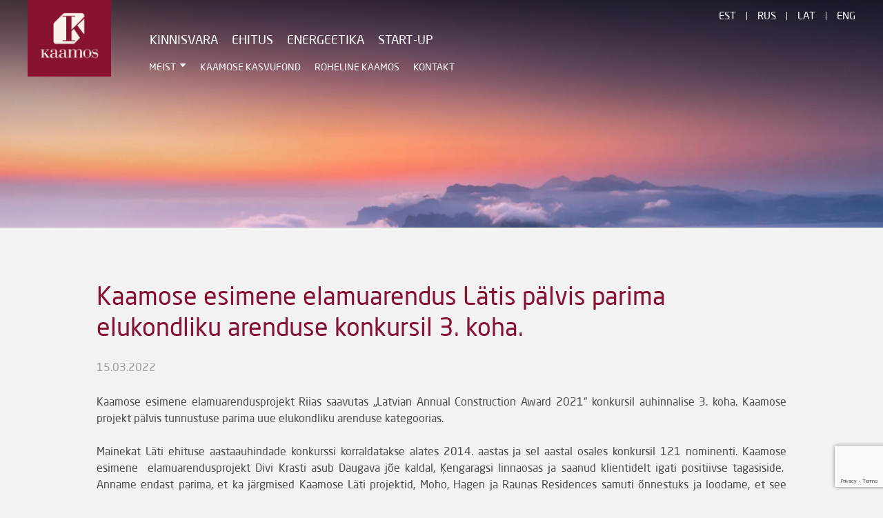

--- FILE ---
content_type: text/html; charset=UTF-8
request_url: https://kaamos.ee/uudised/kaamose-esimene-elamuarendus-latis-palvis-parima-elukondliku-arenduse-konkursil-3-koha/
body_size: 10369
content:
<!doctype html>
<html lang="et">
<head>
	<meta charset="UTF-8">
	<meta name="viewport" content="width=device-width, initial-scale=1">
	<link rel="profile" href="https://gmpg.org/xfn/11">
	

	<script type="text/javascript">
	window.dataLayer = window.dataLayer || [];

	function gtag() {
		dataLayer.push(arguments);
	}

	gtag("consent", "default", {
		ad_personalization: "denied",
		ad_storage: "denied",
		ad_user_data: "denied",
		analytics_storage: "denied",
		functionality_storage: "denied",
		personalization_storage: "denied",
		security_storage: "granted",
		wait_for_update: 500,
	});
	gtag("set", "ads_data_redaction", true);
	</script>
<script type="text/javascript"
		id="Cookiebot"
		src="https://consent.cookiebot.com/uc.js"
		data-implementation="wp"
		data-cbid="390db6ba-3101-425d-a7ae-d4cbd7d57a08"
						data-culture="ET"
				async	></script>
<meta name='robots' content='index, follow, max-image-preview:large, max-snippet:-1, max-video-preview:-1' />
	<style>img:is([sizes="auto" i], [sizes^="auto," i]) { contain-intrinsic-size: 3000px 1500px }</style>
	
	<!-- This site is optimized with the Yoast SEO plugin v26.1.1 - https://yoast.com/wordpress/plugins/seo/ -->
	<title>Kaamose esimene elamuarendus Lätis pälvis parima elukondliku arenduse konkursil 3. koha. - Kaamos</title>
	<link rel="canonical" href="https://kaamos.ee/uudised/kaamose-esimene-elamuarendus-latis-palvis-parima-elukondliku-arenduse-konkursil-3-koha/" />
	<meta property="og:locale" content="et_EE" />
	<meta property="og:type" content="article" />
	<meta property="og:title" content="Kaamose esimene elamuarendus Lätis pälvis parima elukondliku arenduse konkursil 3. koha. - Kaamos" />
	<meta property="og:description" content="Kaamose esimene elamuarendusprojekt Riias saavutas „Latvian Annual Construction Award 2021“ konkursil auhinnalise 3. koha. Kaamose projekt pälvis tunnustuse parima uue elukondliku arenduse kategoorias. Mainekat Läti ehituse aastaauhindade konkurssi korraldatakse alates 2014. aastas ja sel aastal osales konkursil 121 nominenti. Kaamose esimene  elamuarendusprojekt Divi Krasti asub Daugava jõe kaldal, Ķengaragsi linnaosas ja saanud klientidelt igati positiivse [&hellip;]" />
	<meta property="og:url" content="https://kaamos.ee/uudised/kaamose-esimene-elamuarendus-latis-palvis-parima-elukondliku-arenduse-konkursil-3-koha/" />
	<meta property="og:site_name" content="Kaamos" />
	<meta property="article:modified_time" content="2022-03-17T14:32:23+00:00" />
	<meta property="og:image" content="https://kaamos.ee/wp-content/uploads/2022/03/Divi-Krasti-TOP3-scaled.jpg" />
	<meta property="og:image:width" content="1920" />
	<meta property="og:image:height" content="2560" />
	<meta property="og:image:type" content="image/jpeg" />
	<meta name="twitter:card" content="summary_large_image" />
	<script type="application/ld+json" class="yoast-schema-graph">{"@context":"https://schema.org","@graph":[{"@type":"WebPage","@id":"https://kaamos.ee/uudised/kaamose-esimene-elamuarendus-latis-palvis-parima-elukondliku-arenduse-konkursil-3-koha/","url":"https://kaamos.ee/uudised/kaamose-esimene-elamuarendus-latis-palvis-parima-elukondliku-arenduse-konkursil-3-koha/","name":"Kaamose esimene elamuarendus Lätis pälvis parima elukondliku arenduse konkursil 3. koha. - Kaamos","isPartOf":{"@id":"https://kaamos.ee/#website"},"primaryImageOfPage":{"@id":"https://kaamos.ee/uudised/kaamose-esimene-elamuarendus-latis-palvis-parima-elukondliku-arenduse-konkursil-3-koha/#primaryimage"},"image":{"@id":"https://kaamos.ee/uudised/kaamose-esimene-elamuarendus-latis-palvis-parima-elukondliku-arenduse-konkursil-3-koha/#primaryimage"},"thumbnailUrl":"https://kaamos.ee/wp-content/uploads/2022/03/Divi-Krasti-TOP3-scaled.jpg","datePublished":"2022-03-15T14:50:44+00:00","dateModified":"2022-03-17T14:32:23+00:00","breadcrumb":{"@id":"https://kaamos.ee/uudised/kaamose-esimene-elamuarendus-latis-palvis-parima-elukondliku-arenduse-konkursil-3-koha/#breadcrumb"},"inLanguage":"et","potentialAction":[{"@type":"ReadAction","target":["https://kaamos.ee/uudised/kaamose-esimene-elamuarendus-latis-palvis-parima-elukondliku-arenduse-konkursil-3-koha/"]}]},{"@type":"ImageObject","inLanguage":"et","@id":"https://kaamos.ee/uudised/kaamose-esimene-elamuarendus-latis-palvis-parima-elukondliku-arenduse-konkursil-3-koha/#primaryimage","url":"https://kaamos.ee/wp-content/uploads/2022/03/Divi-Krasti-TOP3-scaled.jpg","contentUrl":"https://kaamos.ee/wp-content/uploads/2022/03/Divi-Krasti-TOP3-scaled.jpg","width":1920,"height":2560},{"@type":"BreadcrumbList","@id":"https://kaamos.ee/uudised/kaamose-esimene-elamuarendus-latis-palvis-parima-elukondliku-arenduse-konkursil-3-koha/#breadcrumb","itemListElement":[{"@type":"ListItem","position":1,"name":"Uudised","item":"https://kaamos.ee/uudised/"},{"@type":"ListItem","position":2,"name":"Kaamose esimene elamuarendus Lätis pälvis parima elukondliku arenduse konkursil 3. koha."}]},{"@type":"WebSite","@id":"https://kaamos.ee/#website","url":"https://kaamos.ee/","name":"Kaamos","description":"Kaamos","potentialAction":[{"@type":"SearchAction","target":{"@type":"EntryPoint","urlTemplate":"https://kaamos.ee/?s={search_term_string}"},"query-input":{"@type":"PropertyValueSpecification","valueRequired":true,"valueName":"search_term_string"}}],"inLanguage":"et"}]}</script>
	<!-- / Yoast SEO plugin. -->


<link rel='dns-prefetch' href='//maps.googleapis.com' />
<link rel='dns-prefetch' href='//cdnjs.cloudflare.com' />
<link rel="alternate" type="application/rss+xml" title="Kaamos &raquo; RSS" href="https://kaamos.ee/feed/" />
<link rel="alternate" type="application/rss+xml" title="Kaamos &raquo; Kommentaaride RSS" href="https://kaamos.ee/comments/feed/" />
<script>
window._wpemojiSettings = {"baseUrl":"https:\/\/s.w.org\/images\/core\/emoji\/16.0.1\/72x72\/","ext":".png","svgUrl":"https:\/\/s.w.org\/images\/core\/emoji\/16.0.1\/svg\/","svgExt":".svg","source":{"concatemoji":"https:\/\/kaamos.ee\/wp-includes\/js\/wp-emoji-release.min.js?ver=6.8.3"}};
/*! This file is auto-generated */
!function(s,n){var o,i,e;function c(e){try{var t={supportTests:e,timestamp:(new Date).valueOf()};sessionStorage.setItem(o,JSON.stringify(t))}catch(e){}}function p(e,t,n){e.clearRect(0,0,e.canvas.width,e.canvas.height),e.fillText(t,0,0);var t=new Uint32Array(e.getImageData(0,0,e.canvas.width,e.canvas.height).data),a=(e.clearRect(0,0,e.canvas.width,e.canvas.height),e.fillText(n,0,0),new Uint32Array(e.getImageData(0,0,e.canvas.width,e.canvas.height).data));return t.every(function(e,t){return e===a[t]})}function u(e,t){e.clearRect(0,0,e.canvas.width,e.canvas.height),e.fillText(t,0,0);for(var n=e.getImageData(16,16,1,1),a=0;a<n.data.length;a++)if(0!==n.data[a])return!1;return!0}function f(e,t,n,a){switch(t){case"flag":return n(e,"\ud83c\udff3\ufe0f\u200d\u26a7\ufe0f","\ud83c\udff3\ufe0f\u200b\u26a7\ufe0f")?!1:!n(e,"\ud83c\udde8\ud83c\uddf6","\ud83c\udde8\u200b\ud83c\uddf6")&&!n(e,"\ud83c\udff4\udb40\udc67\udb40\udc62\udb40\udc65\udb40\udc6e\udb40\udc67\udb40\udc7f","\ud83c\udff4\u200b\udb40\udc67\u200b\udb40\udc62\u200b\udb40\udc65\u200b\udb40\udc6e\u200b\udb40\udc67\u200b\udb40\udc7f");case"emoji":return!a(e,"\ud83e\udedf")}return!1}function g(e,t,n,a){var r="undefined"!=typeof WorkerGlobalScope&&self instanceof WorkerGlobalScope?new OffscreenCanvas(300,150):s.createElement("canvas"),o=r.getContext("2d",{willReadFrequently:!0}),i=(o.textBaseline="top",o.font="600 32px Arial",{});return e.forEach(function(e){i[e]=t(o,e,n,a)}),i}function t(e){var t=s.createElement("script");t.src=e,t.defer=!0,s.head.appendChild(t)}"undefined"!=typeof Promise&&(o="wpEmojiSettingsSupports",i=["flag","emoji"],n.supports={everything:!0,everythingExceptFlag:!0},e=new Promise(function(e){s.addEventListener("DOMContentLoaded",e,{once:!0})}),new Promise(function(t){var n=function(){try{var e=JSON.parse(sessionStorage.getItem(o));if("object"==typeof e&&"number"==typeof e.timestamp&&(new Date).valueOf()<e.timestamp+604800&&"object"==typeof e.supportTests)return e.supportTests}catch(e){}return null}();if(!n){if("undefined"!=typeof Worker&&"undefined"!=typeof OffscreenCanvas&&"undefined"!=typeof URL&&URL.createObjectURL&&"undefined"!=typeof Blob)try{var e="postMessage("+g.toString()+"("+[JSON.stringify(i),f.toString(),p.toString(),u.toString()].join(",")+"));",a=new Blob([e],{type:"text/javascript"}),r=new Worker(URL.createObjectURL(a),{name:"wpTestEmojiSupports"});return void(r.onmessage=function(e){c(n=e.data),r.terminate(),t(n)})}catch(e){}c(n=g(i,f,p,u))}t(n)}).then(function(e){for(var t in e)n.supports[t]=e[t],n.supports.everything=n.supports.everything&&n.supports[t],"flag"!==t&&(n.supports.everythingExceptFlag=n.supports.everythingExceptFlag&&n.supports[t]);n.supports.everythingExceptFlag=n.supports.everythingExceptFlag&&!n.supports.flag,n.DOMReady=!1,n.readyCallback=function(){n.DOMReady=!0}}).then(function(){return e}).then(function(){var e;n.supports.everything||(n.readyCallback(),(e=n.source||{}).concatemoji?t(e.concatemoji):e.wpemoji&&e.twemoji&&(t(e.twemoji),t(e.wpemoji)))}))}((window,document),window._wpemojiSettings);
</script>
<link rel='stylesheet' id='sbr_styles-css' href='https://kaamos.ee/wp-content/plugins/reviews-feed/assets/css/sbr-styles.min.css?ver=2.1.1' media='all' />
<style id='wp-emoji-styles-inline-css'>

	img.wp-smiley, img.emoji {
		display: inline !important;
		border: none !important;
		box-shadow: none !important;
		height: 1em !important;
		width: 1em !important;
		margin: 0 0.07em !important;
		vertical-align: -0.1em !important;
		background: none !important;
		padding: 0 !important;
	}
</style>
<style id='classic-theme-styles-inline-css'>
/*! This file is auto-generated */
.wp-block-button__link{color:#fff;background-color:#32373c;border-radius:9999px;box-shadow:none;text-decoration:none;padding:calc(.667em + 2px) calc(1.333em + 2px);font-size:1.125em}.wp-block-file__button{background:#32373c;color:#fff;text-decoration:none}
</style>
<style id='global-styles-inline-css'>
:root{--wp--preset--aspect-ratio--square: 1;--wp--preset--aspect-ratio--4-3: 4/3;--wp--preset--aspect-ratio--3-4: 3/4;--wp--preset--aspect-ratio--3-2: 3/2;--wp--preset--aspect-ratio--2-3: 2/3;--wp--preset--aspect-ratio--16-9: 16/9;--wp--preset--aspect-ratio--9-16: 9/16;--wp--preset--color--black: #000000;--wp--preset--color--cyan-bluish-gray: #abb8c3;--wp--preset--color--white: #ffffff;--wp--preset--color--pale-pink: #f78da7;--wp--preset--color--vivid-red: #cf2e2e;--wp--preset--color--luminous-vivid-orange: #ff6900;--wp--preset--color--luminous-vivid-amber: #fcb900;--wp--preset--color--light-green-cyan: #7bdcb5;--wp--preset--color--vivid-green-cyan: #00d084;--wp--preset--color--pale-cyan-blue: #8ed1fc;--wp--preset--color--vivid-cyan-blue: #0693e3;--wp--preset--color--vivid-purple: #9b51e0;--wp--preset--gradient--vivid-cyan-blue-to-vivid-purple: linear-gradient(135deg,rgba(6,147,227,1) 0%,rgb(155,81,224) 100%);--wp--preset--gradient--light-green-cyan-to-vivid-green-cyan: linear-gradient(135deg,rgb(122,220,180) 0%,rgb(0,208,130) 100%);--wp--preset--gradient--luminous-vivid-amber-to-luminous-vivid-orange: linear-gradient(135deg,rgba(252,185,0,1) 0%,rgba(255,105,0,1) 100%);--wp--preset--gradient--luminous-vivid-orange-to-vivid-red: linear-gradient(135deg,rgba(255,105,0,1) 0%,rgb(207,46,46) 100%);--wp--preset--gradient--very-light-gray-to-cyan-bluish-gray: linear-gradient(135deg,rgb(238,238,238) 0%,rgb(169,184,195) 100%);--wp--preset--gradient--cool-to-warm-spectrum: linear-gradient(135deg,rgb(74,234,220) 0%,rgb(151,120,209) 20%,rgb(207,42,186) 40%,rgb(238,44,130) 60%,rgb(251,105,98) 80%,rgb(254,248,76) 100%);--wp--preset--gradient--blush-light-purple: linear-gradient(135deg,rgb(255,206,236) 0%,rgb(152,150,240) 100%);--wp--preset--gradient--blush-bordeaux: linear-gradient(135deg,rgb(254,205,165) 0%,rgb(254,45,45) 50%,rgb(107,0,62) 100%);--wp--preset--gradient--luminous-dusk: linear-gradient(135deg,rgb(255,203,112) 0%,rgb(199,81,192) 50%,rgb(65,88,208) 100%);--wp--preset--gradient--pale-ocean: linear-gradient(135deg,rgb(255,245,203) 0%,rgb(182,227,212) 50%,rgb(51,167,181) 100%);--wp--preset--gradient--electric-grass: linear-gradient(135deg,rgb(202,248,128) 0%,rgb(113,206,126) 100%);--wp--preset--gradient--midnight: linear-gradient(135deg,rgb(2,3,129) 0%,rgb(40,116,252) 100%);--wp--preset--font-size--small: 13px;--wp--preset--font-size--medium: 20px;--wp--preset--font-size--large: 36px;--wp--preset--font-size--x-large: 42px;--wp--preset--spacing--20: 0.44rem;--wp--preset--spacing--30: 0.67rem;--wp--preset--spacing--40: 1rem;--wp--preset--spacing--50: 1.5rem;--wp--preset--spacing--60: 2.25rem;--wp--preset--spacing--70: 3.38rem;--wp--preset--spacing--80: 5.06rem;--wp--preset--shadow--natural: 6px 6px 9px rgba(0, 0, 0, 0.2);--wp--preset--shadow--deep: 12px 12px 50px rgba(0, 0, 0, 0.4);--wp--preset--shadow--sharp: 6px 6px 0px rgba(0, 0, 0, 0.2);--wp--preset--shadow--outlined: 6px 6px 0px -3px rgba(255, 255, 255, 1), 6px 6px rgba(0, 0, 0, 1);--wp--preset--shadow--crisp: 6px 6px 0px rgba(0, 0, 0, 1);}:where(.is-layout-flex){gap: 0.5em;}:where(.is-layout-grid){gap: 0.5em;}body .is-layout-flex{display: flex;}.is-layout-flex{flex-wrap: wrap;align-items: center;}.is-layout-flex > :is(*, div){margin: 0;}body .is-layout-grid{display: grid;}.is-layout-grid > :is(*, div){margin: 0;}:where(.wp-block-columns.is-layout-flex){gap: 2em;}:where(.wp-block-columns.is-layout-grid){gap: 2em;}:where(.wp-block-post-template.is-layout-flex){gap: 1.25em;}:where(.wp-block-post-template.is-layout-grid){gap: 1.25em;}.has-black-color{color: var(--wp--preset--color--black) !important;}.has-cyan-bluish-gray-color{color: var(--wp--preset--color--cyan-bluish-gray) !important;}.has-white-color{color: var(--wp--preset--color--white) !important;}.has-pale-pink-color{color: var(--wp--preset--color--pale-pink) !important;}.has-vivid-red-color{color: var(--wp--preset--color--vivid-red) !important;}.has-luminous-vivid-orange-color{color: var(--wp--preset--color--luminous-vivid-orange) !important;}.has-luminous-vivid-amber-color{color: var(--wp--preset--color--luminous-vivid-amber) !important;}.has-light-green-cyan-color{color: var(--wp--preset--color--light-green-cyan) !important;}.has-vivid-green-cyan-color{color: var(--wp--preset--color--vivid-green-cyan) !important;}.has-pale-cyan-blue-color{color: var(--wp--preset--color--pale-cyan-blue) !important;}.has-vivid-cyan-blue-color{color: var(--wp--preset--color--vivid-cyan-blue) !important;}.has-vivid-purple-color{color: var(--wp--preset--color--vivid-purple) !important;}.has-black-background-color{background-color: var(--wp--preset--color--black) !important;}.has-cyan-bluish-gray-background-color{background-color: var(--wp--preset--color--cyan-bluish-gray) !important;}.has-white-background-color{background-color: var(--wp--preset--color--white) !important;}.has-pale-pink-background-color{background-color: var(--wp--preset--color--pale-pink) !important;}.has-vivid-red-background-color{background-color: var(--wp--preset--color--vivid-red) !important;}.has-luminous-vivid-orange-background-color{background-color: var(--wp--preset--color--luminous-vivid-orange) !important;}.has-luminous-vivid-amber-background-color{background-color: var(--wp--preset--color--luminous-vivid-amber) !important;}.has-light-green-cyan-background-color{background-color: var(--wp--preset--color--light-green-cyan) !important;}.has-vivid-green-cyan-background-color{background-color: var(--wp--preset--color--vivid-green-cyan) !important;}.has-pale-cyan-blue-background-color{background-color: var(--wp--preset--color--pale-cyan-blue) !important;}.has-vivid-cyan-blue-background-color{background-color: var(--wp--preset--color--vivid-cyan-blue) !important;}.has-vivid-purple-background-color{background-color: var(--wp--preset--color--vivid-purple) !important;}.has-black-border-color{border-color: var(--wp--preset--color--black) !important;}.has-cyan-bluish-gray-border-color{border-color: var(--wp--preset--color--cyan-bluish-gray) !important;}.has-white-border-color{border-color: var(--wp--preset--color--white) !important;}.has-pale-pink-border-color{border-color: var(--wp--preset--color--pale-pink) !important;}.has-vivid-red-border-color{border-color: var(--wp--preset--color--vivid-red) !important;}.has-luminous-vivid-orange-border-color{border-color: var(--wp--preset--color--luminous-vivid-orange) !important;}.has-luminous-vivid-amber-border-color{border-color: var(--wp--preset--color--luminous-vivid-amber) !important;}.has-light-green-cyan-border-color{border-color: var(--wp--preset--color--light-green-cyan) !important;}.has-vivid-green-cyan-border-color{border-color: var(--wp--preset--color--vivid-green-cyan) !important;}.has-pale-cyan-blue-border-color{border-color: var(--wp--preset--color--pale-cyan-blue) !important;}.has-vivid-cyan-blue-border-color{border-color: var(--wp--preset--color--vivid-cyan-blue) !important;}.has-vivid-purple-border-color{border-color: var(--wp--preset--color--vivid-purple) !important;}.has-vivid-cyan-blue-to-vivid-purple-gradient-background{background: var(--wp--preset--gradient--vivid-cyan-blue-to-vivid-purple) !important;}.has-light-green-cyan-to-vivid-green-cyan-gradient-background{background: var(--wp--preset--gradient--light-green-cyan-to-vivid-green-cyan) !important;}.has-luminous-vivid-amber-to-luminous-vivid-orange-gradient-background{background: var(--wp--preset--gradient--luminous-vivid-amber-to-luminous-vivid-orange) !important;}.has-luminous-vivid-orange-to-vivid-red-gradient-background{background: var(--wp--preset--gradient--luminous-vivid-orange-to-vivid-red) !important;}.has-very-light-gray-to-cyan-bluish-gray-gradient-background{background: var(--wp--preset--gradient--very-light-gray-to-cyan-bluish-gray) !important;}.has-cool-to-warm-spectrum-gradient-background{background: var(--wp--preset--gradient--cool-to-warm-spectrum) !important;}.has-blush-light-purple-gradient-background{background: var(--wp--preset--gradient--blush-light-purple) !important;}.has-blush-bordeaux-gradient-background{background: var(--wp--preset--gradient--blush-bordeaux) !important;}.has-luminous-dusk-gradient-background{background: var(--wp--preset--gradient--luminous-dusk) !important;}.has-pale-ocean-gradient-background{background: var(--wp--preset--gradient--pale-ocean) !important;}.has-electric-grass-gradient-background{background: var(--wp--preset--gradient--electric-grass) !important;}.has-midnight-gradient-background{background: var(--wp--preset--gradient--midnight) !important;}.has-small-font-size{font-size: var(--wp--preset--font-size--small) !important;}.has-medium-font-size{font-size: var(--wp--preset--font-size--medium) !important;}.has-large-font-size{font-size: var(--wp--preset--font-size--large) !important;}.has-x-large-font-size{font-size: var(--wp--preset--font-size--x-large) !important;}
:where(.wp-block-post-template.is-layout-flex){gap: 1.25em;}:where(.wp-block-post-template.is-layout-grid){gap: 1.25em;}
:where(.wp-block-columns.is-layout-flex){gap: 2em;}:where(.wp-block-columns.is-layout-grid){gap: 2em;}
:root :where(.wp-block-pullquote){font-size: 1.5em;line-height: 1.6;}
</style>
<link rel='stylesheet' id='contact-form-7-css' href='https://kaamos.ee/wp-content/plugins/contact-form-7/includes/css/styles.css?ver=6.1.2' media='all' />
<link rel='stylesheet' id='ctf_styles-css' href='https://kaamos.ee/wp-content/plugins/custom-twitter-feeds/css/ctf-styles.min.css?ver=2.3.1' media='all' />
<link rel='stylesheet' id='cff-css' href='https://kaamos.ee/wp-content/plugins/custom-facebook-feed/assets/css/cff-style.min.css?ver=4.3.3' media='all' />
<link rel='stylesheet' id='sb-font-awesome-css' href='https://kaamos.ee/wp-content/plugins/custom-facebook-feed/assets/css/font-awesome.min.css?ver=4.7.0' media='all' />
<link rel='stylesheet' id='kaamos-style-css' href='https://kaamos.ee/wp-content/themes/kaamos/style.css?ver=6.8.3' media='all' />
<link rel='stylesheet' id='kaamos-ico-css' href='https://kaamos.ee/wp-content/themes/kaamos/gulp/build/assets/ico/style.css?ver=1.0' media='all' />
<link rel='stylesheet' id='kaamos-fonts-css' href='https://kaamos.ee/wp-content/themes/kaamos/gulp/build/assets/fonts/stylesheet.css?ver=1.0' media='all' />
<link rel='stylesheet' id='kaamos-mainCss-css' href='https://kaamos.ee/wp-content/themes/kaamos/gulp/build/assets/css/main.css?ver=1.0' media='all' />
<link rel='stylesheet' id='kaamos-fancyCss-css' href='https://cdnjs.cloudflare.com/ajax/libs/fancybox/3.5.7/jquery.fancybox.min.css?ver=1.0' media='all' />
<link rel='stylesheet' id='swiper-css-css' href='https://cdnjs.cloudflare.com/ajax/libs/Swiper/8.4.7/swiper-bundle.min.css?ver=6.8.3' media='all' />
<script src="https://kaamos.ee/wp-includes/js/jquery/jquery.min.js?ver=3.7.1" id="jquery-core-js"></script>
<script src="https://kaamos.ee/wp-includes/js/jquery/jquery-migrate.min.js?ver=3.4.1" id="jquery-migrate-js"></script>
<script src="https://maps.googleapis.com/maps/api/js?key=AIzaSyCpLiMAv9LqtwW5Xtz0Xc-fGRx29L4ssKA&amp;ver=6.8.3" id="kaamos-map-api-js"></script>
<script src="https://kaamos.ee/mbd/datalayers.js?ver=1" id="kaamos-datalayer-js"></script>
<link rel="https://api.w.org/" href="https://kaamos.ee/wp-json/" /><link rel="EditURI" type="application/rsd+xml" title="RSD" href="https://kaamos.ee/xmlrpc.php?rsd" />
<link rel='shortlink' href='https://kaamos.ee/?p=4994' />
<link rel="alternate" title="oEmbed (JSON)" type="application/json+oembed" href="https://kaamos.ee/wp-json/oembed/1.0/embed?url=https%3A%2F%2Fkaamos.ee%2Fuudised%2Fkaamose-esimene-elamuarendus-latis-palvis-parima-elukondliku-arenduse-konkursil-3-koha%2F" />
<link rel="alternate" title="oEmbed (XML)" type="text/xml+oembed" href="https://kaamos.ee/wp-json/oembed/1.0/embed?url=https%3A%2F%2Fkaamos.ee%2Fuudised%2Fkaamose-esimene-elamuarendus-latis-palvis-parima-elukondliku-arenduse-konkursil-3-koha%2F&#038;format=xml" />
<meta name="generator" content="WPML ver:4.8.6 stt:1,15,31,45;" />


		
	<!-- Google Tag Manager: kaamos_main -->
	<script data-cookieconsent="ignore">(function(w,d,s,l,i){w[l]=w[l]||[];w[l].push({'gtm.start':
	new Date().getTime(),event:'gtm.js'});var f=d.getElementsByTagName(s)[0],
	j=d.createElement(s),dl=l!='dataLayer'?'&l='+l:'';j.async=true;j.src=
	'https://www.googletagmanager.com/gtm.js?id='+i+dl;f.parentNode.insertBefore(j,f);
	})(window,document,'script','dataLayer','GTM-W3JQWJR7');</script>
	<!-- End Google Tag Manager -->
	
<script>document.createElement( "picture" );if(!window.HTMLPictureElement && document.addEventListener) {window.addEventListener("DOMContentLoaded", function() {var s = document.createElement("script");s.src = "https://kaamos.ee/wp-content/plugins/webp-express_fork/js/picturefill.min.js";document.body.appendChild(s);});}</script><link rel="icon" href="https://kaamos.ee/wp-content/uploads/2020/06/cropped-favicon-32x32.jpg" sizes="32x32" />
<link rel="icon" href="https://kaamos.ee/wp-content/uploads/2020/06/cropped-favicon-192x192.jpg" sizes="192x192" />
<link rel="apple-touch-icon" href="https://kaamos.ee/wp-content/uploads/2020/06/cropped-favicon-180x180.jpg" />
<meta name="msapplication-TileImage" content="https://kaamos.ee/wp-content/uploads/2020/06/cropped-favicon-270x270.jpg" />
		<style id="wp-custom-css">
			.glad-section{
	z-index: 0;
}
@media screen and (max-width: 1260px){
.pageSubMenu__menu .menu-item a {
	font-size: 19px;
  padding: 0 25px;
	}
}
.pageSubMenu a {padding: 0 50px}
.imgcent picture {
	margin:0 auto;
	max-width: 90%;
}
@media screen and (max-width: 600px){
#NoMob {
	display: none;
	}
}

.k_iframe {
  position: relative;
  width: 100%;
  overflow: hidden;
  height:750px
}

.r_iframe {
  position: absolute;
  top: 0;
  left: 0;
  bottom: 0;
  right: 0;
  width: 100%;
  height: 100%;
  border: none;
}

#menu-header-right-menu li a{
font-size:13px !important}
#menu-header-right-menu-latvian li a{
font-size:13px !important}
#menu-header-right-menu-eng li a{
font-size:13px !important}
#menu-header-right-menu-russian li a{
font-size:13px !important}

@media only screen and (min-width:1260px) {
#menu-header-right-menu li a{
font-size:14px !important}
#menu-header-right-menu-latvian li a{
font-size:14px !important}
#menu-header-right-menu-eng li a{
font-size:14px !important}
#menu-header-right-menu-russian li a{
font-size:14px !important}

}		</style>
		
    <style>
		
		

		/* consent magic pro(??) */
		html *:not(i):not(span) {
			font-family: 'Neo Sans Pro', sans-serif!important;
		}
		
        .menu-left, .menu-right{
            width: 100%;
            max-width: none;
        }
        .menu-left .menu-item, .menu-right .menu-item{
            padding-left: 10px;
            padding-right: 10px;
        }
        .menu-left{
            justify-content: start;
        }
        .menu-right{
            justify-content: start;
            margin-left: 36px;
        }
        .header-section{
            padding-top: 130px;
        }
        @media screen and (max-width: 1260px){
            .menu-right {
                margin-left: 0px;
                 }
        }
        .js-active-header .mob-menu-bg{
            height: 80px;
        }
        .js-active-header .nav__second-row{
            margin-top: 15px;
        }
        .js-active-header .menu-item{
            padding-bottom: 5px;
        }
        .js-active-header .nav__logo{
            height: 80px;
        }
    </style>
	
	<div id="fb-root"></div>
    <script async defer crossorigin="anonymous" src="https://connect.facebook.net/et_EE/sdk.js#xfbml=1&version=v8.0&appId=862447207876573" nonce="0iwGJ4l8"></script>

    <!-- Global site tag (gtag.js) - Google Analytics -->
    <script async src="https://www.googletagmanager.com/gtag/js?id=UA-3742018-2"></script>
    <script>
        window.dataLayer = window.dataLayer || [];
        function gtag(){dataLayer.push(arguments);}
        gtag('js', new Date());
        gtag('config', 'UA-3742018-2');
    </script>
    <!-- Google Tag Manager -->
    <script>(function(w,d,s,l,i){w[l]=w[l]||[];w[l].push({'gtm.start':
                new Date().getTime(),event:'gtm.js'});var f=d.getElementsByTagName(s)[0],
            j=d.createElement(s),dl=l!='dataLayer'?'&l='+l:'';j.async=true;j.src=
            'https://www.googletagmanager.com/gtm.js?id='+i+dl;f.parentNode.insertBefore(j,f);
        })(window,document,'script','dataLayer','GTM-N8TQ7T2');</script>
    <!-- End Google Tag Manager -->
</head>

<body class="wp-singular news-template-default single single-news postid-4994 wp-theme-kaamos js-body">
	

	<!-- Google Tag Manager (noscript)  -->
			<noscript>
				<iframe src="https://www.googletagmanager.com/ns.html?id=GTM-W3JQWJR7" style="display:none;visibility:hidden;"></iframe>;	
			</noscript>
	<!-- End Google Tag Manager --> 
		
<!-- Google Tag Manager (noscript) -->
<noscript><iframe src="https://www.googletagmanager.com/ns.html?id=GTM-N8TQ7T2" height="0" width="0" style="display:none;visibility:hidden"></iframe></noscript>
<!-- End Google Tag Manager (noscript) -->
<header class="header-section" id="header-section">
    <div class="header-section__top-shadow"></div>
    <div class="mob-menu-bg"></div>
    <div class="header-section__wrap"></div>
    <div class="nav-wrap-outer" data-scroll-header>
        <div class="container">
            <div class="nav">
                <a href="https://kaamos.ee" class="nav__logo" style="text-align:center">
                                            <!--img src="https://kaamos.ee/wp-content/themes/kaamos/assets/img/acf/kaamos.svg" /-->
                        <picture><source srcset="https://kaamos.ee/wp-content/webp-express/webp-images/themes/kaamos/assets/img/acf/Kaamos_Logo_Vertical_Negative.png.webp" type="image/webp"><img src="https://kaamos.ee/wp-content/themes/kaamos/assets/img/acf/Kaamos_Logo_Vertical_Negative.png" class="webpexpress-processed"></picture>
					
                                    </a>
                <div class="nav__wrap">
                    <div class="nav__first-row">
                        <ul class="lang"><li class="lang-item-active"><span class="lang-sel-toggle">Est</span><ul class="lang-sub"><li class="lang-sub-item"><a href="https://kaamos.ee/?lang=ru">Rus</a></li><li class="lang-sub-item"><a href="https://kaamos.ee/?lang=lv">Lat</a></li><li class="lang-sub-item"><a href="https://kaamos.ee/?lang=en">Eng</a></li></ul></li></ul>                        <div class="menu-burger-wrap js-burger">
    <ul class="menu-burger js-burger">
        <li class="menu-burger__bar"></li>
        <li class="menu-burger__bar"></li>
        <li class="menu-burger__bar"></li>
    </ul>
</div>                    </div>
                    <div class="nav__second-row" style="flex-wrap: wrap;">
                        <ul id="menu-header-left-nav" class="menu menu-left js-menu"><li id="menu-item-3816" class="menu-item menu-item-type-post_type menu-item-object-page menu-item-3816"><a href="https://kaamos.ee/kinnisvara/">Kinnisvara</a></li>
<li id="menu-item-808" class="menu-item menu-item-type-post_type menu-item-object-page menu-item-808"><a href="https://kaamos.ee/ehitus/">Ehitus</a></li>
<li id="menu-item-810" class="menu-item menu-item-type-post_type menu-item-object-page menu-item-810"><a href="https://kaamos.ee/energeetika/">Energeetika</a></li>
<li id="menu-item-811" class="menu-item menu-item-type-post_type menu-item-object-page menu-item-811"><a href="https://kaamos.ee/start-up/">Start-Up</a></li>
</ul><ul id="menu-header-right-menu" class="menu menu-right js-menu"><li id="menu-item-812" class="menu-item menu-item-type-post_type menu-item-object-page menu-item-has-children menu-item-812"><a href="https://kaamos.ee/meist/">Meist</a>
<ul class="sub-menu">
	<li id="menu-item-3258" class="menu-item menu-item-type-post_type menu-item-object-page menu-item-3258"><a href="https://kaamos.ee/uudised/">Uudised</a></li>
	<li id="menu-item-1484" class="menu-item menu-item-type-custom menu-item-object-custom menu-item-1484"><a href="https://kaamos.ee/meist/#Visioon">Visioon ja väärtused</a></li>
	<li id="menu-item-3259" class="menu-item menu-item-type-post_type menu-item-object-page menu-item-3259"><a href="https://kaamos.ee/meeskond/">Meeskond</a></li>
	<li id="menu-item-4362" class="menu-item menu-item-type-post_type menu-item-object-page menu-item-4362"><a href="https://kaamos.ee/noukogu/">Nõukogu</a></li>
	<li id="menu-item-3257" class="menu-item menu-item-type-post_type menu-item-object-page menu-item-3257"><a href="https://kaamos.ee/tookohad/">Töötamine Kaamoses</a></li>
	<li id="menu-item-1706" class="menu-item menu-item-type-post_type menu-item-object-page menu-item-1706"><a href="https://kaamos.ee/toetame/">Toetame</a></li>
</ul>
</li>
<li id="menu-item-7898" class="menu-item menu-item-type-post_type menu-item-object-page menu-item-7898"><a href="https://kaamos.ee/kaamosekasvufond/">Kaamose Kasvufond</a></li>
<li id="menu-item-5157" class="menu-item menu-item-type-post_type menu-item-object-page menu-item-5157"><a href="https://kaamos.ee/roheline-kaamos/">Roheline Kaamos</a></li>
<li id="menu-item-121" class="menu-item menu-item-type-post_type menu-item-object-page menu-item-121"><a href="https://kaamos.ee/kontakt/">Kontakt</a></li>
</ul>                    </div>
                </div>
            </div>

        </div>
    </div>
    <div class="container">

                    <style>

                .header-section {
                 background: url(https://kaamos.ee/wp-content/uploads/2020/09/index-bg.jpg) no-repeat center;
                 background-size: cover;
                 padding-bottom: 100px;
                }

                .header-section__wrap::after {
                    left: calc(50% - 0px);
                    width: 0px;
                }

                .offer {
                    margin: 100px auto 0;
                }

                .offer i {
                    display: block;
                    margin-top: 56px;
                }
            </style>
            
            <div class="offer">
                                                
            </div>

        
    </div>

    <style>
        .pageSubMenu-wrap {

        }
        .pageSubMenu {
            transform: translate(-475px) skewX(-38deg);
        }
    </style>

    </header>

<div class="mob-menu-wrap">
    <div class="container">
        <div class="mob-menu">
            <ul id="menu-header-left-nav-1" class="menu menu-left menu-left_mobile js-menu"><li class="menu-item menu-item-type-post_type menu-item-object-page menu-item-3816"><a href="https://kaamos.ee/kinnisvara/">Kinnisvara</a></li>
<li class="menu-item menu-item-type-post_type menu-item-object-page menu-item-808"><a href="https://kaamos.ee/ehitus/">Ehitus</a></li>
<li class="menu-item menu-item-type-post_type menu-item-object-page menu-item-810"><a href="https://kaamos.ee/energeetika/">Energeetika</a></li>
<li class="menu-item menu-item-type-post_type menu-item-object-page menu-item-811"><a href="https://kaamos.ee/start-up/">Start-Up</a></li>
</ul><ul id="menu-right-mobile-menu" class="menu menu-right menu-right_mobile js-menu"><li id="menu-item-1196" class="menu-item menu-item-type-post_type menu-item-object-page menu-item-has-children menu-item-1196"><a href="https://kaamos.ee/meist/">Meist</a>
<ul class="sub-menu">
	<li id="menu-item-1197" class="menu-item menu-item-type-post_type menu-item-object-page menu-item-1197"><a href="https://kaamos.ee/meist/">Meist</a></li>
	<li id="menu-item-3261" class="menu-item menu-item-type-post_type menu-item-object-page menu-item-3261"><a href="https://kaamos.ee/uudised/">Uudised</a></li>
	<li id="menu-item-3262" class="menu-item menu-item-type-post_type menu-item-object-page menu-item-3262"><a href="https://kaamos.ee/meeskond/">Meeskond</a></li>
	<li id="menu-item-4429" class="menu-item menu-item-type-post_type menu-item-object-page menu-item-4429"><a href="https://kaamos.ee/noukogu/">Nõukogu</a></li>
	<li id="menu-item-3260" class="menu-item menu-item-type-post_type menu-item-object-page menu-item-3260"><a href="https://kaamos.ee/tookohad/">Töötamine Kaamoses</a></li>
	<li id="menu-item-1707" class="menu-item menu-item-type-post_type menu-item-object-page menu-item-1707"><a href="https://kaamos.ee/toetame/">Toetame</a></li>
</ul>
</li>
<li id="menu-item-7899" class="menu-item menu-item-type-post_type menu-item-object-page menu-item-7899"><a href="https://kaamos.ee/kaamosekasvufond/">Kaamose Kasvufond</a></li>
<li id="menu-item-5164" class="menu-item menu-item-type-post_type menu-item-object-page menu-item-5164"><a href="https://kaamos.ee/roheline-kaamos/">Roheline Kaamos</a></li>
<li id="menu-item-1198" class="menu-item menu-item-type-post_type menu-item-object-page menu-item-1198"><a href="https://kaamos.ee/kontakt/">Kontakt</a></li>
</ul>            <div class="lang-mob">
                <ul class="lang"><li class="lang-item-active"><span class="lang-sel-toggle">Est</span><ul class="lang-sub"><li class="lang-sub-item"><a href="https://kaamos.ee/?lang=ru">Rus</a></li><li class="lang-sub-item"><a href="https://kaamos.ee/?lang=lv">Lat</a></li><li class="lang-sub-item"><a href="https://kaamos.ee/?lang=en">Eng</a></li></ul></li></ul>            </div>
        </div>
    </div>
</div>

    <section class="single-news-section" id="single-news-section">
        <div class="container">
            <div class="single-news-inner">

                <h1 class="single-news__title title title--post">
                    Kaamose esimene elamuarendus Lätis pälvis parima elukondliku arenduse konkursil 3. koha.                </h1>
                <span class="single-news__data data"> 15.03.2022</span>
                
                <p>Kaamose esimene elamuarendusprojekt Riias saavutas „Latvian Annual Construction Award 2021“ konkursil auhinnalise 3. koha. Kaamose projekt pälvis tunnustuse parima uue elukondliku arenduse kategoorias.</p>
<p>Mainekat Läti ehituse aastaauhindade konkurssi korraldatakse alates 2014. aastas ja sel aastal osales konkursil 121 nominenti. Kaamose esimene  elamuarendusprojekt Divi Krasti asub Daugava jõe kaldal, Ķengaragsi linnaosas ja saanud klientidelt igati positiivse tagasiside.  Anname endast parima, et ka järgmised Kaamose Läti projektid, Moho, Hagen ja Raunas Residences samuti õnnestuks ja loodame, et see tunnustus ei jää viimaseks.</p>

                <div class="single-news__control">
                    
                    <div class="single-news__social-wrap">
                        <span class="single-news__social-label">
                            Jaga seda uudist:
                        </span>
                        <ul class="single-news__social social">

                            <li class="social__point">
                                <a href="https://www.facebook.com/sharer/sharer.php?u=https://kaamos.ee/uudised/kaamose-esimene-elamuarendus-latis-palvis-parima-elukondliku-arenduse-konkursil-3-koha/" target="_blank" class="social__link">
                                    <i class="kms-ico i-fb"></i>
                                </a>
                            </li>

                            <li class="social__point">

                                <a href="https://www.linkedin.com/sharing/share-offsite/?url=https://kaamos.ee/uudised/kaamose-esimene-elamuarendus-latis-palvis-parima-elukondliku-arenduse-konkursil-3-koha/" target="_blank" class="social__link">
                                    <i class="kms-ico i-linked"></i>
                                </a>
                            </li>

                        </ul>

                    </div>

                </div>
            </div>
        </div>
    </section>


    <div class="stickyFooter"></div>
    <footer class="footer" id="footer">
        <div class="footer-substrate"></div>
        <div class="container">
            <div class="footer-container">
                <div class="footer-wrap">
                    

<h2 class="footer-wrap__title title--post">
    Kaamos Group</h2>


    <ul class="contact-list">
                        <li class="contact-list__point contact-list__point--after">
                    <span class="">Veskiposti 2, 10138 Tallinn</span>
                </li>
                            <li class="contact-list__point contact-list__point--after">
                    <span>Telefon:</span> <a href="tel:+372 6 630 300">+372 6 630 300</a>
                </li>
                          <li class="contact-list__point contact-list__point--after contact-list__point--link contact-list__point--email">
                <span>E-mail:</span> <a class="" target="_blank" href="mailto:info@kaamos.ee">info@kaamos.ee</a>
              </li>
              <li class="contact-list__point contact-list__point--after 123">
                <a href="mailto:info@kaamos.ee" class="contact-list__btn btn--border dl-opencontact" data-project="general">Kirjuta meile</a>
				  <!--button class="contact-list__btn btn--border" onClick="window.asklyApi.openChatTab()">Klienditeenindus</button-->
              </li>
                </ul>


        <ul class="social social__contact ">
                                <li class="social__point">
                        <a href="https://www.facebook.com/kaamoskinnisvara" class="social__link">
                            <i class="kms-ico i-fb"></i>
                        </a>
                    </li>
                                                <li class="social__point">
                        <a href="https://www.instagram.com/kaamos.kinnisvara/" class="social__link">
                            <i class="kms-ico i-insta"></i>
                        </a>
                    </li>
                                                <li class="social__point">
                        <a href="https://www.youtube.com/channel/UChDD_UTYKBvt1HD0AyKkcTA/videos" class="social__link">
                            <i class="kms-ico i-youtube"></i>
                        </a>
                    </li>
                                                <li class="social__point">
                        <a href="https://www.linkedin.com/company/kaamos" class="social__link">
                            <i class="kms-ico i-linked"></i>
                        </a>
                    </li>
                            
        </ul>
    
                </div>
                                    <ul class="footer-branches">
                        
                                                                                        <li class="footer-branches__point">
                                    <a href="https://kaamos.ee/kontakt/"
                                       class="footer-branches__link"
                                       target="_blank"
                                    >
                                        Kaamos Kinnisvara AS                                    </a>
                                </li>
                                                    
                                                                                        <li class="footer-branches__point">
                                    <a href="https://kaamos.ee/kontakt/"
                                       class="footer-branches__link"
                                       target="_blank"
                                    >
                                        Kaamos Ehitus OÜ                                    </a>
                                </li>
                                                    
                                                                                        <li class="footer-branches__point">
                                    <a href="https://kaamos.ee/kontakt/"
                                       class="footer-branches__link"
                                       target=""
                                    >
                                        Kaamos Energy OÜ                                    </a>
                                </li>
                                                    
                                                                                        <li class="footer-branches__point">
                                    <a href="https://kaamos.ee/kontakt/"
                                       class="footer-branches__link"
                                       target=""
                                    >
                                        Kaamos Real Estate SIA                                    </a>
                                </li>
                                                                        </ul>
                
            </div>
        </div>
    </footer>

    
<script type="speculationrules">
{"prefetch":[{"source":"document","where":{"and":[{"href_matches":"\/*"},{"not":{"href_matches":["\/wp-*.php","\/wp-admin\/*","\/wp-content\/uploads\/*","\/wp-content\/*","\/wp-content\/plugins\/*","\/wp-content\/themes\/kaamos\/*","\/*\\?(.+)"]}},{"not":{"selector_matches":"a[rel~=\"nofollow\"]"}},{"not":{"selector_matches":".no-prefetch, .no-prefetch a"}}]},"eagerness":"conservative"}]}
</script>
<!-- Custom Facebook Feed JS -->
<script type="text/javascript">var cffajaxurl = "https://kaamos.ee/wp-admin/admin-ajax.php";
var cfflinkhashtags = "true";
</script>
<script type="text/javascript">
document.addEventListener( 'wpcf7mailsent', function( event ) {
	if (window.jQuery) jQuery(function($) { $(event.target).find(":not(form, .wpcf7-response-output)").each(function() { $(this).slideUp(333) }) })
}, false );
</script>


<!-- YouTube Feeds JS -->
<script type="text/javascript">

</script>
<script src="https://kaamos.ee/wp-includes/js/dist/hooks.min.js?ver=4d63a3d491d11ffd8ac6" id="wp-hooks-js"></script>
<script src="https://kaamos.ee/wp-includes/js/dist/i18n.min.js?ver=5e580eb46a90c2b997e6" id="wp-i18n-js"></script>
<script id="wp-i18n-js-after">
wp.i18n.setLocaleData( { 'text direction\u0004ltr': [ 'ltr' ] } );
</script>
<script src="https://kaamos.ee/wp-content/plugins/contact-form-7/includes/swv/js/index.js?ver=6.1.2" id="swv-js"></script>
<script id="contact-form-7-js-before">
var wpcf7 = {
    "api": {
        "root": "https:\/\/kaamos.ee\/wp-json\/",
        "namespace": "contact-form-7\/v1"
    }
};
</script>
<script src="https://kaamos.ee/wp-content/plugins/contact-form-7/includes/js/index.js?ver=6.1.2" id="contact-form-7-js"></script>
<script src="https://kaamos.ee/wp-content/plugins/custom-facebook-feed/assets/js/cff-scripts.min.js?ver=4.3.3" id="cffscripts-js"></script>
<script src="https://kaamos.ee/wp-content/themes/kaamos/gulp/build/assets/js/swiper.js?ver=1.0" id="kaamos-swiper-js"></script>
<script src="https://kaamos.ee/wp-content/themes/kaamos/gulp/build/assets/js/smooth-scroll.min.js?ver=1.0" id="kaamos-smoothScroll-js"></script>
<script src="https://kaamos.ee/wp-content/themes/kaamos/gulp/build/assets/js/photoswipe.min.js?ver=1.0" id="kaamos-photoswipe-js"></script>
<script src="https://kaamos.ee/wp-content/themes/kaamos/gulp/build/assets/js/photoswipe-ui-default.min.js?ver=1.0" id="kaamos-photoswipe-ui-js"></script>
<script src="https://kaamos.ee/wp-content/themes/kaamos/gulp/build/assets/js/stickyfill.min.js?ver=1.0" id="kaamos-stickyfill-js"></script>
<script src="https://kaamos.ee/wp-content/themes/kaamos/gulp/build/assets/js/main.js?ver=1.0" id="kaamos-mainJs-js"></script>
<script src="https://cdnjs.cloudflare.com/ajax/libs/fancybox/3.5.7/jquery.fancybox.min.js?ver=1.0" id="kaamos-fancyJs-js"></script>
<script src="https://cdnjs.cloudflare.com/ajax/libs/Swiper/8.4.7/swiper-bundle.min.js" id="swiper-js-js"></script>
<script src="https://www.google.com/recaptcha/api.js?render=6Lfkq8IZAAAAABNJSN80Kc5uhf3J1tmu-9qka7-j&amp;ver=3.0" id="google-recaptcha-js"></script>
<script src="https://kaamos.ee/wp-includes/js/dist/vendor/wp-polyfill.min.js?ver=3.15.0" id="wp-polyfill-js"></script>
<script id="wpcf7-recaptcha-js-before">
var wpcf7_recaptcha = {
    "sitekey": "6Lfkq8IZAAAAABNJSN80Kc5uhf3J1tmu-9qka7-j",
    "actions": {
        "homepage": "homepage",
        "contactform": "contactform"
    }
};
</script>
<script src="https://kaamos.ee/wp-content/plugins/contact-form-7/modules/recaptcha/index.js?ver=6.1.2" id="wpcf7-recaptcha-js"></script>

</body>
</html>


--- FILE ---
content_type: text/html; charset=utf-8
request_url: https://www.google.com/recaptcha/api2/anchor?ar=1&k=6Lfkq8IZAAAAABNJSN80Kc5uhf3J1tmu-9qka7-j&co=aHR0cHM6Ly9rYWFtb3MuZWU6NDQz&hl=en&v=PoyoqOPhxBO7pBk68S4YbpHZ&size=invisible&anchor-ms=20000&execute-ms=30000&cb=t2c22ni4wv5f
body_size: 48692
content:
<!DOCTYPE HTML><html dir="ltr" lang="en"><head><meta http-equiv="Content-Type" content="text/html; charset=UTF-8">
<meta http-equiv="X-UA-Compatible" content="IE=edge">
<title>reCAPTCHA</title>
<style type="text/css">
/* cyrillic-ext */
@font-face {
  font-family: 'Roboto';
  font-style: normal;
  font-weight: 400;
  font-stretch: 100%;
  src: url(//fonts.gstatic.com/s/roboto/v48/KFO7CnqEu92Fr1ME7kSn66aGLdTylUAMa3GUBHMdazTgWw.woff2) format('woff2');
  unicode-range: U+0460-052F, U+1C80-1C8A, U+20B4, U+2DE0-2DFF, U+A640-A69F, U+FE2E-FE2F;
}
/* cyrillic */
@font-face {
  font-family: 'Roboto';
  font-style: normal;
  font-weight: 400;
  font-stretch: 100%;
  src: url(//fonts.gstatic.com/s/roboto/v48/KFO7CnqEu92Fr1ME7kSn66aGLdTylUAMa3iUBHMdazTgWw.woff2) format('woff2');
  unicode-range: U+0301, U+0400-045F, U+0490-0491, U+04B0-04B1, U+2116;
}
/* greek-ext */
@font-face {
  font-family: 'Roboto';
  font-style: normal;
  font-weight: 400;
  font-stretch: 100%;
  src: url(//fonts.gstatic.com/s/roboto/v48/KFO7CnqEu92Fr1ME7kSn66aGLdTylUAMa3CUBHMdazTgWw.woff2) format('woff2');
  unicode-range: U+1F00-1FFF;
}
/* greek */
@font-face {
  font-family: 'Roboto';
  font-style: normal;
  font-weight: 400;
  font-stretch: 100%;
  src: url(//fonts.gstatic.com/s/roboto/v48/KFO7CnqEu92Fr1ME7kSn66aGLdTylUAMa3-UBHMdazTgWw.woff2) format('woff2');
  unicode-range: U+0370-0377, U+037A-037F, U+0384-038A, U+038C, U+038E-03A1, U+03A3-03FF;
}
/* math */
@font-face {
  font-family: 'Roboto';
  font-style: normal;
  font-weight: 400;
  font-stretch: 100%;
  src: url(//fonts.gstatic.com/s/roboto/v48/KFO7CnqEu92Fr1ME7kSn66aGLdTylUAMawCUBHMdazTgWw.woff2) format('woff2');
  unicode-range: U+0302-0303, U+0305, U+0307-0308, U+0310, U+0312, U+0315, U+031A, U+0326-0327, U+032C, U+032F-0330, U+0332-0333, U+0338, U+033A, U+0346, U+034D, U+0391-03A1, U+03A3-03A9, U+03B1-03C9, U+03D1, U+03D5-03D6, U+03F0-03F1, U+03F4-03F5, U+2016-2017, U+2034-2038, U+203C, U+2040, U+2043, U+2047, U+2050, U+2057, U+205F, U+2070-2071, U+2074-208E, U+2090-209C, U+20D0-20DC, U+20E1, U+20E5-20EF, U+2100-2112, U+2114-2115, U+2117-2121, U+2123-214F, U+2190, U+2192, U+2194-21AE, U+21B0-21E5, U+21F1-21F2, U+21F4-2211, U+2213-2214, U+2216-22FF, U+2308-230B, U+2310, U+2319, U+231C-2321, U+2336-237A, U+237C, U+2395, U+239B-23B7, U+23D0, U+23DC-23E1, U+2474-2475, U+25AF, U+25B3, U+25B7, U+25BD, U+25C1, U+25CA, U+25CC, U+25FB, U+266D-266F, U+27C0-27FF, U+2900-2AFF, U+2B0E-2B11, U+2B30-2B4C, U+2BFE, U+3030, U+FF5B, U+FF5D, U+1D400-1D7FF, U+1EE00-1EEFF;
}
/* symbols */
@font-face {
  font-family: 'Roboto';
  font-style: normal;
  font-weight: 400;
  font-stretch: 100%;
  src: url(//fonts.gstatic.com/s/roboto/v48/KFO7CnqEu92Fr1ME7kSn66aGLdTylUAMaxKUBHMdazTgWw.woff2) format('woff2');
  unicode-range: U+0001-000C, U+000E-001F, U+007F-009F, U+20DD-20E0, U+20E2-20E4, U+2150-218F, U+2190, U+2192, U+2194-2199, U+21AF, U+21E6-21F0, U+21F3, U+2218-2219, U+2299, U+22C4-22C6, U+2300-243F, U+2440-244A, U+2460-24FF, U+25A0-27BF, U+2800-28FF, U+2921-2922, U+2981, U+29BF, U+29EB, U+2B00-2BFF, U+4DC0-4DFF, U+FFF9-FFFB, U+10140-1018E, U+10190-1019C, U+101A0, U+101D0-101FD, U+102E0-102FB, U+10E60-10E7E, U+1D2C0-1D2D3, U+1D2E0-1D37F, U+1F000-1F0FF, U+1F100-1F1AD, U+1F1E6-1F1FF, U+1F30D-1F30F, U+1F315, U+1F31C, U+1F31E, U+1F320-1F32C, U+1F336, U+1F378, U+1F37D, U+1F382, U+1F393-1F39F, U+1F3A7-1F3A8, U+1F3AC-1F3AF, U+1F3C2, U+1F3C4-1F3C6, U+1F3CA-1F3CE, U+1F3D4-1F3E0, U+1F3ED, U+1F3F1-1F3F3, U+1F3F5-1F3F7, U+1F408, U+1F415, U+1F41F, U+1F426, U+1F43F, U+1F441-1F442, U+1F444, U+1F446-1F449, U+1F44C-1F44E, U+1F453, U+1F46A, U+1F47D, U+1F4A3, U+1F4B0, U+1F4B3, U+1F4B9, U+1F4BB, U+1F4BF, U+1F4C8-1F4CB, U+1F4D6, U+1F4DA, U+1F4DF, U+1F4E3-1F4E6, U+1F4EA-1F4ED, U+1F4F7, U+1F4F9-1F4FB, U+1F4FD-1F4FE, U+1F503, U+1F507-1F50B, U+1F50D, U+1F512-1F513, U+1F53E-1F54A, U+1F54F-1F5FA, U+1F610, U+1F650-1F67F, U+1F687, U+1F68D, U+1F691, U+1F694, U+1F698, U+1F6AD, U+1F6B2, U+1F6B9-1F6BA, U+1F6BC, U+1F6C6-1F6CF, U+1F6D3-1F6D7, U+1F6E0-1F6EA, U+1F6F0-1F6F3, U+1F6F7-1F6FC, U+1F700-1F7FF, U+1F800-1F80B, U+1F810-1F847, U+1F850-1F859, U+1F860-1F887, U+1F890-1F8AD, U+1F8B0-1F8BB, U+1F8C0-1F8C1, U+1F900-1F90B, U+1F93B, U+1F946, U+1F984, U+1F996, U+1F9E9, U+1FA00-1FA6F, U+1FA70-1FA7C, U+1FA80-1FA89, U+1FA8F-1FAC6, U+1FACE-1FADC, U+1FADF-1FAE9, U+1FAF0-1FAF8, U+1FB00-1FBFF;
}
/* vietnamese */
@font-face {
  font-family: 'Roboto';
  font-style: normal;
  font-weight: 400;
  font-stretch: 100%;
  src: url(//fonts.gstatic.com/s/roboto/v48/KFO7CnqEu92Fr1ME7kSn66aGLdTylUAMa3OUBHMdazTgWw.woff2) format('woff2');
  unicode-range: U+0102-0103, U+0110-0111, U+0128-0129, U+0168-0169, U+01A0-01A1, U+01AF-01B0, U+0300-0301, U+0303-0304, U+0308-0309, U+0323, U+0329, U+1EA0-1EF9, U+20AB;
}
/* latin-ext */
@font-face {
  font-family: 'Roboto';
  font-style: normal;
  font-weight: 400;
  font-stretch: 100%;
  src: url(//fonts.gstatic.com/s/roboto/v48/KFO7CnqEu92Fr1ME7kSn66aGLdTylUAMa3KUBHMdazTgWw.woff2) format('woff2');
  unicode-range: U+0100-02BA, U+02BD-02C5, U+02C7-02CC, U+02CE-02D7, U+02DD-02FF, U+0304, U+0308, U+0329, U+1D00-1DBF, U+1E00-1E9F, U+1EF2-1EFF, U+2020, U+20A0-20AB, U+20AD-20C0, U+2113, U+2C60-2C7F, U+A720-A7FF;
}
/* latin */
@font-face {
  font-family: 'Roboto';
  font-style: normal;
  font-weight: 400;
  font-stretch: 100%;
  src: url(//fonts.gstatic.com/s/roboto/v48/KFO7CnqEu92Fr1ME7kSn66aGLdTylUAMa3yUBHMdazQ.woff2) format('woff2');
  unicode-range: U+0000-00FF, U+0131, U+0152-0153, U+02BB-02BC, U+02C6, U+02DA, U+02DC, U+0304, U+0308, U+0329, U+2000-206F, U+20AC, U+2122, U+2191, U+2193, U+2212, U+2215, U+FEFF, U+FFFD;
}
/* cyrillic-ext */
@font-face {
  font-family: 'Roboto';
  font-style: normal;
  font-weight: 500;
  font-stretch: 100%;
  src: url(//fonts.gstatic.com/s/roboto/v48/KFO7CnqEu92Fr1ME7kSn66aGLdTylUAMa3GUBHMdazTgWw.woff2) format('woff2');
  unicode-range: U+0460-052F, U+1C80-1C8A, U+20B4, U+2DE0-2DFF, U+A640-A69F, U+FE2E-FE2F;
}
/* cyrillic */
@font-face {
  font-family: 'Roboto';
  font-style: normal;
  font-weight: 500;
  font-stretch: 100%;
  src: url(//fonts.gstatic.com/s/roboto/v48/KFO7CnqEu92Fr1ME7kSn66aGLdTylUAMa3iUBHMdazTgWw.woff2) format('woff2');
  unicode-range: U+0301, U+0400-045F, U+0490-0491, U+04B0-04B1, U+2116;
}
/* greek-ext */
@font-face {
  font-family: 'Roboto';
  font-style: normal;
  font-weight: 500;
  font-stretch: 100%;
  src: url(//fonts.gstatic.com/s/roboto/v48/KFO7CnqEu92Fr1ME7kSn66aGLdTylUAMa3CUBHMdazTgWw.woff2) format('woff2');
  unicode-range: U+1F00-1FFF;
}
/* greek */
@font-face {
  font-family: 'Roboto';
  font-style: normal;
  font-weight: 500;
  font-stretch: 100%;
  src: url(//fonts.gstatic.com/s/roboto/v48/KFO7CnqEu92Fr1ME7kSn66aGLdTylUAMa3-UBHMdazTgWw.woff2) format('woff2');
  unicode-range: U+0370-0377, U+037A-037F, U+0384-038A, U+038C, U+038E-03A1, U+03A3-03FF;
}
/* math */
@font-face {
  font-family: 'Roboto';
  font-style: normal;
  font-weight: 500;
  font-stretch: 100%;
  src: url(//fonts.gstatic.com/s/roboto/v48/KFO7CnqEu92Fr1ME7kSn66aGLdTylUAMawCUBHMdazTgWw.woff2) format('woff2');
  unicode-range: U+0302-0303, U+0305, U+0307-0308, U+0310, U+0312, U+0315, U+031A, U+0326-0327, U+032C, U+032F-0330, U+0332-0333, U+0338, U+033A, U+0346, U+034D, U+0391-03A1, U+03A3-03A9, U+03B1-03C9, U+03D1, U+03D5-03D6, U+03F0-03F1, U+03F4-03F5, U+2016-2017, U+2034-2038, U+203C, U+2040, U+2043, U+2047, U+2050, U+2057, U+205F, U+2070-2071, U+2074-208E, U+2090-209C, U+20D0-20DC, U+20E1, U+20E5-20EF, U+2100-2112, U+2114-2115, U+2117-2121, U+2123-214F, U+2190, U+2192, U+2194-21AE, U+21B0-21E5, U+21F1-21F2, U+21F4-2211, U+2213-2214, U+2216-22FF, U+2308-230B, U+2310, U+2319, U+231C-2321, U+2336-237A, U+237C, U+2395, U+239B-23B7, U+23D0, U+23DC-23E1, U+2474-2475, U+25AF, U+25B3, U+25B7, U+25BD, U+25C1, U+25CA, U+25CC, U+25FB, U+266D-266F, U+27C0-27FF, U+2900-2AFF, U+2B0E-2B11, U+2B30-2B4C, U+2BFE, U+3030, U+FF5B, U+FF5D, U+1D400-1D7FF, U+1EE00-1EEFF;
}
/* symbols */
@font-face {
  font-family: 'Roboto';
  font-style: normal;
  font-weight: 500;
  font-stretch: 100%;
  src: url(//fonts.gstatic.com/s/roboto/v48/KFO7CnqEu92Fr1ME7kSn66aGLdTylUAMaxKUBHMdazTgWw.woff2) format('woff2');
  unicode-range: U+0001-000C, U+000E-001F, U+007F-009F, U+20DD-20E0, U+20E2-20E4, U+2150-218F, U+2190, U+2192, U+2194-2199, U+21AF, U+21E6-21F0, U+21F3, U+2218-2219, U+2299, U+22C4-22C6, U+2300-243F, U+2440-244A, U+2460-24FF, U+25A0-27BF, U+2800-28FF, U+2921-2922, U+2981, U+29BF, U+29EB, U+2B00-2BFF, U+4DC0-4DFF, U+FFF9-FFFB, U+10140-1018E, U+10190-1019C, U+101A0, U+101D0-101FD, U+102E0-102FB, U+10E60-10E7E, U+1D2C0-1D2D3, U+1D2E0-1D37F, U+1F000-1F0FF, U+1F100-1F1AD, U+1F1E6-1F1FF, U+1F30D-1F30F, U+1F315, U+1F31C, U+1F31E, U+1F320-1F32C, U+1F336, U+1F378, U+1F37D, U+1F382, U+1F393-1F39F, U+1F3A7-1F3A8, U+1F3AC-1F3AF, U+1F3C2, U+1F3C4-1F3C6, U+1F3CA-1F3CE, U+1F3D4-1F3E0, U+1F3ED, U+1F3F1-1F3F3, U+1F3F5-1F3F7, U+1F408, U+1F415, U+1F41F, U+1F426, U+1F43F, U+1F441-1F442, U+1F444, U+1F446-1F449, U+1F44C-1F44E, U+1F453, U+1F46A, U+1F47D, U+1F4A3, U+1F4B0, U+1F4B3, U+1F4B9, U+1F4BB, U+1F4BF, U+1F4C8-1F4CB, U+1F4D6, U+1F4DA, U+1F4DF, U+1F4E3-1F4E6, U+1F4EA-1F4ED, U+1F4F7, U+1F4F9-1F4FB, U+1F4FD-1F4FE, U+1F503, U+1F507-1F50B, U+1F50D, U+1F512-1F513, U+1F53E-1F54A, U+1F54F-1F5FA, U+1F610, U+1F650-1F67F, U+1F687, U+1F68D, U+1F691, U+1F694, U+1F698, U+1F6AD, U+1F6B2, U+1F6B9-1F6BA, U+1F6BC, U+1F6C6-1F6CF, U+1F6D3-1F6D7, U+1F6E0-1F6EA, U+1F6F0-1F6F3, U+1F6F7-1F6FC, U+1F700-1F7FF, U+1F800-1F80B, U+1F810-1F847, U+1F850-1F859, U+1F860-1F887, U+1F890-1F8AD, U+1F8B0-1F8BB, U+1F8C0-1F8C1, U+1F900-1F90B, U+1F93B, U+1F946, U+1F984, U+1F996, U+1F9E9, U+1FA00-1FA6F, U+1FA70-1FA7C, U+1FA80-1FA89, U+1FA8F-1FAC6, U+1FACE-1FADC, U+1FADF-1FAE9, U+1FAF0-1FAF8, U+1FB00-1FBFF;
}
/* vietnamese */
@font-face {
  font-family: 'Roboto';
  font-style: normal;
  font-weight: 500;
  font-stretch: 100%;
  src: url(//fonts.gstatic.com/s/roboto/v48/KFO7CnqEu92Fr1ME7kSn66aGLdTylUAMa3OUBHMdazTgWw.woff2) format('woff2');
  unicode-range: U+0102-0103, U+0110-0111, U+0128-0129, U+0168-0169, U+01A0-01A1, U+01AF-01B0, U+0300-0301, U+0303-0304, U+0308-0309, U+0323, U+0329, U+1EA0-1EF9, U+20AB;
}
/* latin-ext */
@font-face {
  font-family: 'Roboto';
  font-style: normal;
  font-weight: 500;
  font-stretch: 100%;
  src: url(//fonts.gstatic.com/s/roboto/v48/KFO7CnqEu92Fr1ME7kSn66aGLdTylUAMa3KUBHMdazTgWw.woff2) format('woff2');
  unicode-range: U+0100-02BA, U+02BD-02C5, U+02C7-02CC, U+02CE-02D7, U+02DD-02FF, U+0304, U+0308, U+0329, U+1D00-1DBF, U+1E00-1E9F, U+1EF2-1EFF, U+2020, U+20A0-20AB, U+20AD-20C0, U+2113, U+2C60-2C7F, U+A720-A7FF;
}
/* latin */
@font-face {
  font-family: 'Roboto';
  font-style: normal;
  font-weight: 500;
  font-stretch: 100%;
  src: url(//fonts.gstatic.com/s/roboto/v48/KFO7CnqEu92Fr1ME7kSn66aGLdTylUAMa3yUBHMdazQ.woff2) format('woff2');
  unicode-range: U+0000-00FF, U+0131, U+0152-0153, U+02BB-02BC, U+02C6, U+02DA, U+02DC, U+0304, U+0308, U+0329, U+2000-206F, U+20AC, U+2122, U+2191, U+2193, U+2212, U+2215, U+FEFF, U+FFFD;
}
/* cyrillic-ext */
@font-face {
  font-family: 'Roboto';
  font-style: normal;
  font-weight: 900;
  font-stretch: 100%;
  src: url(//fonts.gstatic.com/s/roboto/v48/KFO7CnqEu92Fr1ME7kSn66aGLdTylUAMa3GUBHMdazTgWw.woff2) format('woff2');
  unicode-range: U+0460-052F, U+1C80-1C8A, U+20B4, U+2DE0-2DFF, U+A640-A69F, U+FE2E-FE2F;
}
/* cyrillic */
@font-face {
  font-family: 'Roboto';
  font-style: normal;
  font-weight: 900;
  font-stretch: 100%;
  src: url(//fonts.gstatic.com/s/roboto/v48/KFO7CnqEu92Fr1ME7kSn66aGLdTylUAMa3iUBHMdazTgWw.woff2) format('woff2');
  unicode-range: U+0301, U+0400-045F, U+0490-0491, U+04B0-04B1, U+2116;
}
/* greek-ext */
@font-face {
  font-family: 'Roboto';
  font-style: normal;
  font-weight: 900;
  font-stretch: 100%;
  src: url(//fonts.gstatic.com/s/roboto/v48/KFO7CnqEu92Fr1ME7kSn66aGLdTylUAMa3CUBHMdazTgWw.woff2) format('woff2');
  unicode-range: U+1F00-1FFF;
}
/* greek */
@font-face {
  font-family: 'Roboto';
  font-style: normal;
  font-weight: 900;
  font-stretch: 100%;
  src: url(//fonts.gstatic.com/s/roboto/v48/KFO7CnqEu92Fr1ME7kSn66aGLdTylUAMa3-UBHMdazTgWw.woff2) format('woff2');
  unicode-range: U+0370-0377, U+037A-037F, U+0384-038A, U+038C, U+038E-03A1, U+03A3-03FF;
}
/* math */
@font-face {
  font-family: 'Roboto';
  font-style: normal;
  font-weight: 900;
  font-stretch: 100%;
  src: url(//fonts.gstatic.com/s/roboto/v48/KFO7CnqEu92Fr1ME7kSn66aGLdTylUAMawCUBHMdazTgWw.woff2) format('woff2');
  unicode-range: U+0302-0303, U+0305, U+0307-0308, U+0310, U+0312, U+0315, U+031A, U+0326-0327, U+032C, U+032F-0330, U+0332-0333, U+0338, U+033A, U+0346, U+034D, U+0391-03A1, U+03A3-03A9, U+03B1-03C9, U+03D1, U+03D5-03D6, U+03F0-03F1, U+03F4-03F5, U+2016-2017, U+2034-2038, U+203C, U+2040, U+2043, U+2047, U+2050, U+2057, U+205F, U+2070-2071, U+2074-208E, U+2090-209C, U+20D0-20DC, U+20E1, U+20E5-20EF, U+2100-2112, U+2114-2115, U+2117-2121, U+2123-214F, U+2190, U+2192, U+2194-21AE, U+21B0-21E5, U+21F1-21F2, U+21F4-2211, U+2213-2214, U+2216-22FF, U+2308-230B, U+2310, U+2319, U+231C-2321, U+2336-237A, U+237C, U+2395, U+239B-23B7, U+23D0, U+23DC-23E1, U+2474-2475, U+25AF, U+25B3, U+25B7, U+25BD, U+25C1, U+25CA, U+25CC, U+25FB, U+266D-266F, U+27C0-27FF, U+2900-2AFF, U+2B0E-2B11, U+2B30-2B4C, U+2BFE, U+3030, U+FF5B, U+FF5D, U+1D400-1D7FF, U+1EE00-1EEFF;
}
/* symbols */
@font-face {
  font-family: 'Roboto';
  font-style: normal;
  font-weight: 900;
  font-stretch: 100%;
  src: url(//fonts.gstatic.com/s/roboto/v48/KFO7CnqEu92Fr1ME7kSn66aGLdTylUAMaxKUBHMdazTgWw.woff2) format('woff2');
  unicode-range: U+0001-000C, U+000E-001F, U+007F-009F, U+20DD-20E0, U+20E2-20E4, U+2150-218F, U+2190, U+2192, U+2194-2199, U+21AF, U+21E6-21F0, U+21F3, U+2218-2219, U+2299, U+22C4-22C6, U+2300-243F, U+2440-244A, U+2460-24FF, U+25A0-27BF, U+2800-28FF, U+2921-2922, U+2981, U+29BF, U+29EB, U+2B00-2BFF, U+4DC0-4DFF, U+FFF9-FFFB, U+10140-1018E, U+10190-1019C, U+101A0, U+101D0-101FD, U+102E0-102FB, U+10E60-10E7E, U+1D2C0-1D2D3, U+1D2E0-1D37F, U+1F000-1F0FF, U+1F100-1F1AD, U+1F1E6-1F1FF, U+1F30D-1F30F, U+1F315, U+1F31C, U+1F31E, U+1F320-1F32C, U+1F336, U+1F378, U+1F37D, U+1F382, U+1F393-1F39F, U+1F3A7-1F3A8, U+1F3AC-1F3AF, U+1F3C2, U+1F3C4-1F3C6, U+1F3CA-1F3CE, U+1F3D4-1F3E0, U+1F3ED, U+1F3F1-1F3F3, U+1F3F5-1F3F7, U+1F408, U+1F415, U+1F41F, U+1F426, U+1F43F, U+1F441-1F442, U+1F444, U+1F446-1F449, U+1F44C-1F44E, U+1F453, U+1F46A, U+1F47D, U+1F4A3, U+1F4B0, U+1F4B3, U+1F4B9, U+1F4BB, U+1F4BF, U+1F4C8-1F4CB, U+1F4D6, U+1F4DA, U+1F4DF, U+1F4E3-1F4E6, U+1F4EA-1F4ED, U+1F4F7, U+1F4F9-1F4FB, U+1F4FD-1F4FE, U+1F503, U+1F507-1F50B, U+1F50D, U+1F512-1F513, U+1F53E-1F54A, U+1F54F-1F5FA, U+1F610, U+1F650-1F67F, U+1F687, U+1F68D, U+1F691, U+1F694, U+1F698, U+1F6AD, U+1F6B2, U+1F6B9-1F6BA, U+1F6BC, U+1F6C6-1F6CF, U+1F6D3-1F6D7, U+1F6E0-1F6EA, U+1F6F0-1F6F3, U+1F6F7-1F6FC, U+1F700-1F7FF, U+1F800-1F80B, U+1F810-1F847, U+1F850-1F859, U+1F860-1F887, U+1F890-1F8AD, U+1F8B0-1F8BB, U+1F8C0-1F8C1, U+1F900-1F90B, U+1F93B, U+1F946, U+1F984, U+1F996, U+1F9E9, U+1FA00-1FA6F, U+1FA70-1FA7C, U+1FA80-1FA89, U+1FA8F-1FAC6, U+1FACE-1FADC, U+1FADF-1FAE9, U+1FAF0-1FAF8, U+1FB00-1FBFF;
}
/* vietnamese */
@font-face {
  font-family: 'Roboto';
  font-style: normal;
  font-weight: 900;
  font-stretch: 100%;
  src: url(//fonts.gstatic.com/s/roboto/v48/KFO7CnqEu92Fr1ME7kSn66aGLdTylUAMa3OUBHMdazTgWw.woff2) format('woff2');
  unicode-range: U+0102-0103, U+0110-0111, U+0128-0129, U+0168-0169, U+01A0-01A1, U+01AF-01B0, U+0300-0301, U+0303-0304, U+0308-0309, U+0323, U+0329, U+1EA0-1EF9, U+20AB;
}
/* latin-ext */
@font-face {
  font-family: 'Roboto';
  font-style: normal;
  font-weight: 900;
  font-stretch: 100%;
  src: url(//fonts.gstatic.com/s/roboto/v48/KFO7CnqEu92Fr1ME7kSn66aGLdTylUAMa3KUBHMdazTgWw.woff2) format('woff2');
  unicode-range: U+0100-02BA, U+02BD-02C5, U+02C7-02CC, U+02CE-02D7, U+02DD-02FF, U+0304, U+0308, U+0329, U+1D00-1DBF, U+1E00-1E9F, U+1EF2-1EFF, U+2020, U+20A0-20AB, U+20AD-20C0, U+2113, U+2C60-2C7F, U+A720-A7FF;
}
/* latin */
@font-face {
  font-family: 'Roboto';
  font-style: normal;
  font-weight: 900;
  font-stretch: 100%;
  src: url(//fonts.gstatic.com/s/roboto/v48/KFO7CnqEu92Fr1ME7kSn66aGLdTylUAMa3yUBHMdazQ.woff2) format('woff2');
  unicode-range: U+0000-00FF, U+0131, U+0152-0153, U+02BB-02BC, U+02C6, U+02DA, U+02DC, U+0304, U+0308, U+0329, U+2000-206F, U+20AC, U+2122, U+2191, U+2193, U+2212, U+2215, U+FEFF, U+FFFD;
}

</style>
<link rel="stylesheet" type="text/css" href="https://www.gstatic.com/recaptcha/releases/PoyoqOPhxBO7pBk68S4YbpHZ/styles__ltr.css">
<script nonce="q4sbZ6pxg5pXETf2RDdUqQ" type="text/javascript">window['__recaptcha_api'] = 'https://www.google.com/recaptcha/api2/';</script>
<script type="text/javascript" src="https://www.gstatic.com/recaptcha/releases/PoyoqOPhxBO7pBk68S4YbpHZ/recaptcha__en.js" nonce="q4sbZ6pxg5pXETf2RDdUqQ">
      
    </script></head>
<body><div id="rc-anchor-alert" class="rc-anchor-alert"></div>
<input type="hidden" id="recaptcha-token" value="[base64]">
<script type="text/javascript" nonce="q4sbZ6pxg5pXETf2RDdUqQ">
      recaptcha.anchor.Main.init("[\x22ainput\x22,[\x22bgdata\x22,\x22\x22,\[base64]/[base64]/[base64]/KE4oMTI0LHYsdi5HKSxMWihsLHYpKTpOKDEyNCx2LGwpLFYpLHYpLFQpKSxGKDE3MSx2KX0scjc9ZnVuY3Rpb24obCl7cmV0dXJuIGx9LEM9ZnVuY3Rpb24obCxWLHYpe04odixsLFYpLFZbYWtdPTI3OTZ9LG49ZnVuY3Rpb24obCxWKXtWLlg9KChWLlg/[base64]/[base64]/[base64]/[base64]/[base64]/[base64]/[base64]/[base64]/[base64]/[base64]/[base64]\\u003d\x22,\[base64]\x22,\x22eXrCj8ORwr/Ds8KIFG7Dr8OdwpXCskplTFDCisO/FcKYM3fDq8O3KMOROnzDsMOdDcKySxPDi8KsIcODw7wJw6NGwrbCisOGB8K0w5w2w4paTXXCqsO/ZMK5wrDCusOXwql9w4PCqcOLZUozwo3DmcO0wqdTw4nDtMKew78BwoDCiUDDondWDAdTw5oYwq/ClUnCqyTCkF9fdUEfcsOaEMOwwrvClD/DiSfCnsOoRHU8e8KpZjExw4UXR2R+wrglwoTCqsKLw7XDtcOmQzRGw6LCpMOxw6NrI8K5Nj/CqsOnw5gSwog/QAPDtsOmLwVwNAnDlgXChQ4Pw5gTwoohAMOMwoxEbsOVw5kLcMOFw4QYHksWCRxiwoLCuDYPeX/CoGAED8KxSCEVHVhdTBFlNsOJw7LCucKKw6RIw6EKSMKCJcOYwod1wqHDi8OUIBwgNSfDncOLw45UdcOTwpDCrFZfw6bDuQHChsKWIsKVw6xdKlM7IzVdwplOehLDncKGHcO2eMKJQsK0wrzDjcOGaFhzBAHCrsO3T2/CikXDgRAWw51/GMOdwrhjw5rCu15/w6HDqcK6wpJEMcKkwpfCg1/Dj8Kzw6ZAJSoVwrDChsOOwqPCugMTSWkvN3PCp8KHwpXCuMOywqxUw6Ilw6bCmsOZw7VwU1/CvG/DknBfbn/DpcKoAcKMC0JTw7/[base64]/w4ofN8OFwqE7BD3DrMK/QsOAw6DDjsOcwqLCvCXDqsOHw7dTH8ORacOqfA7CpR7CgMKQO2TDk8KKBMKuAUjDtsOGOBcUw5PDjsKfKcOmIkzCiTHDiMK6wpzDolkdQ3I/[base64]/Ci2bDpBxXV8O3QcK/d8KdwosWwofDhicLBsOmw7/CrH0xFsOwwpvDnMKFHMOZw7XDrsO0w6tBNV5+wqwlNsKsw4rDphcbwo7Dkw/CoATDkMKpw6spRcKOwoJCdRtuw7jDqkp+SHE/[base64]/CgcOXwrfCkcKKwqI1LsONTcOYw6Y4w6rDjll3ZQpMF8K7RjvDrMO/XEZew5XDicK/w55YDw7Crx3Cm8OcAcOaXwjCpyF2w7B/[base64]/[base64]/w5EWwoAVw719ecKKFR/DlnrDncKawoBpP21Owo3ChRoSQcOJXsKqAsO1Fn0ABcKaHBtZwpYowqtudcKWwpXCnsK0f8OTw5TDpXp+PHnCj1bDlcKFVGPDicO2YVpRFMOiwqEsEnvDtHDCkQPDo8KqJ1bCqMObwockCxoTCGnDtRrDiMOJACsWw4BSOXTDksK9w49/[base64]/[base64]/CrcOofcOFw7Fcw5dwdmnCqE3Dpy5JNTbChH3CvMKyOyjCg358wpHChsOJw57DjXJNw7tnNmPCuQpyw5bDtsOpDMOAYz9tWUTCvy3CjMOnwqXDvMOmwpPDpcOiw5d0w7TCn8OwdzYHwrhCwpTCknTCl8OCw4t/[base64]/Dsl/DpXvCucKZw4zDikIzW8OIw7vDt8OFNsOVw7Agw5rDrMKOX8OIR8OJwrPDucOYEHc1wqkNDsKlRcOQw7TDncKyCB5dG8KOScOcw58NwrnDmMKlecKATsKyWzfDmMKDw69MM8KCYGd/CMKbw6xewo4YV8K5EMOPwpp3wq8awp7DuMOyX2zDrsODwqsdB2TDmsOgLsOfdADCk2zDscOga1BgXsKMCMOGGxUresOOI8OnfcKNA8OaICMfC2UuW8OXHlksZznDnVdqw4ZRUAZHcMOCQ3/DolJTw6dtw6lcdFdiw4HCncK1Om9ywqduw75Hw7fDjTvDiH7DsMKBWATCuGXCicO0OsKjw4gTU8KlHz/Dq8Kew5vDv3TDt3nDim8ewr3CjlrDq8OHUsOjUTxpJnTCtMOSwrtnw7U8w5pJw5fDmMKVWcKES8KowqxSdVded8K8ZW0zw7QOFVYbwqU1wqxmaQMeTyZQwqHCvATDiWvDqMOLwpljwprCmUPCmcOQcV/CpkhzwobDvT11OG7Dg0hLwrvDs39jwprCiMOAw4rDuBjCgRnCrUF3YDQ3w7/CqxUHw5vCpcK8woLDvnJ9wqkDBVbCvTEZw6TDscOgEAfCqcOCWhXCjwbCusOaw5DCnsKIw7XDtMOdWHHCpcKtPyt0K8Kbwq3DvCESRVYpQsKjOsKQd1TCo2PCvMOxeR7Cm8K1A8O7VcKRw7hELsO/QMOhIyVoO8KWwrEOam3DscOadsKbCMOndUjDgcOaw7zCh8OfPlfDhSpBw6Y2w6rDk8KowrZTw7dvwpHDkMK2wpl1wrkEw6wIwrHCp8KswoTCngfCkcOxP2PDkWvCpgbDij/CnsOcNMOkGcOAw6TClcKdMQ3Cv8K7w5xkUDzCgMODRsOUdMKZRMOYYmTCkA7DkynDvTVWCnsAWloBw7Yiw7fChQzCksOpbzAuKzvChMKywqUwwoRrSyvCjsOLwrHDpcODw4vCvSLDj8Opw40Cw6fDrcKOw681FCTDvMOTMsKHPMK/E8K9OMKcTsKpYyh0ZT7CrknCh8OLTGnCjcKpwqvCqcOzw6bDpEHCuAUyw5/CsGUNTynDvFw6w5DCp3nDnSMFZVXDhwd1VsKfw6Q9BV/[base64]/wrLDlMKAWGvCuxc6wonDkQ4KFVlAP3tgwoRDfg1Fw7nCrhFOdGjCn1jCrcOywoJCw6zCisOLOsOdw58wwoTCtglIwq/[base64]/CsMK8wptcwqVJw7LCi8KYBFBpHcO+R8KLOHTCoSHDucKiw64mwopjw5jCo3o/KlfDssKywqrDlMKVw4nCi3keNFtdw6AJw7HCp2hiPXbCrn/DmMOHw4TDjzbCk8ObVHjCksKZGA7Do8OUwpRadMKPwq3CvmfDl8KiAsKWXcOkwpbDg1bDjsKHBMOJwq/DjxVKwpNMYsObw4jDlB8Rw4EawoDCnhnDngApwp3Cky3CgV0UVMK0ZwrCv1AkI8K9ACggQsKRTcKWeQrCjRzDtMOTWFphw7dUw6MWGMK/w4vDsMKATSHChcOUw6shw4ArwoBdahTCs8Oawp0YwrjDohPClCbDu8ObOcKmCw1/Rj59w7nDvA4fw6bDscKQw5vDmmd4E0zDoMOiP8KTw6VbZVxaEMK2bsKQGz9/D1TDocO8egNHwo1IwpMnPcKXw57DksOYCMKyw6ZXUMOIwoTCgWPDvD4wPk58LsOqw5EJwocqQmkewqDDlhbClMKlNMKaaGDCssKew49dwpQBQsKTNy3DiQHCusOgw5UPGMKrZyQCwoDDsMKpw4Jfw7LCtMKWV8KyTyZ7woRNLV1cwpFvwpjDlAPClQ/CusKbwrrDlsKUKxfDuMKYQzxzw6jCvmdXwqI/HABjw5XDk8ONw7XCjsKhUsKiw63DmsOxX8K4SMKxOsO5wowOc8OZGcKXFMOQHWbCsnLDkjLCsMOLHwLCpcK8c1bDtMOhDMOTaMKDFsOUwrrDh3HDiMO/wpIyPMO/[base64]/Cp8KDMMK7IsKzfMKAwpTCiMKJGcKUw5TCpMOQwpQ/[base64]/fT9rw4zClMKPw6tJwqDDgTQhw7bDoQBTZMONf8O0w77CnWFew7DDpgYfUVfCo2QVw68aw6vCtidtwrBsCS/ClcKvwqDCh3fDgMOjwogCQ8KRRcKbTy8JwqbDqXzCq8KcXxBMYj0XaCPCnyw/RhYPwqA3fx45V8KxwpgowqLCkMOuw5zDosKULXozwpbCsMO0P2I3w7DDs107dMKjQlhvX3DDlcOyw6/ChcO9YMOvIWEBwppScCTCg8OVdk7CgMOUHMKmW27CsMKOcDFeFsKmPWjDvsKSOMKbwo3Crhl9wo3CpW8jOcOHPMOwQVsmwpPDlSxtw4EGDQ8THmcGHsKNMVw2w6hOw7/CgT51YSjComfCr8KaWEMEw6BWwq1gH8OUMFJaw7/DicK8w4I2w5XCkFHDnsOvPz4oUgw/w78ResKjw4TDugtgw77Cj3YkYD3CmsOdw5XCp8OWw50Ow7LDsyFLwq7CmsOuLsKrwqsVwpXDoCzDoMOpISlBGcKPwpc0T20Tw6A8OVA0A8OnC8OFwoHDgcOnJCw/[base64]/[base64]/DpgfCu3oqfMONw5nCmXozN8KSCGXCmsOpwowtw5fClXUJwqzCtsOww7DCocKBMMKBwrXCnFBvTsOFwpZqwoM8wqJ4A3Q6G0c6NcK8wr/[base64]/DgmIWwp3Cqm49AWh/w4NCf8KEwovCr2XDtlLDvcOzw4kNw513Q8K2wr7Crn0ow7xCK1sbw4x5DQA3TkB2wrp3UsKZMMKiCXMSZ8KubSvChHjClA/DpMKawoPClMKLwoNIwqE2asOVUcOLEzM/wqxSwr8RLBPDqMOuI1l8w4zDo0PDrzDCj0LDrR3DpcOawpxmw7RZwqUwSRfCsWDDphfDp8OtVnkcMcOaZngyYGrDk0cIPADCiUZBL8OswqUyGH45czPDsMK5AlRaworDrw/CnsKUw40WLkvDh8OLAV/DkBQ7aMKxYmocw6rDtm7CusKxw4lkw68SPsOvXn3CtMOtw59sQAHDssKIdBLDkcKcR8OJwoPCgA0EwrnCoFpYw6MJDsOLHWDCnELDmS/CsMKQGsOXwrEqd8OJMsObJsOgLMKeYl3Cph1xR8K8eMKidFIgwpzDg8Krw5wFKcK5UXLDgsKKw6/DsnJua8OywoEZwqs+w4/[base64]/CrUxhwrAGw6zCmAHChgoMwrQ2w7nClArDs8OXREPCnnnDi8OBwpzDkMKyDSHDpMKmw6IFwr7DlcKjw5vDjgJPOR8pw7lvw6cDIwPDlxggw4zCgcObDCglKcKewqrCjHsywrZeAcOuwoo+bVjCkW/[base64]/Cmm/Ds8O6asKpd0pICcKEcQjClsOqbsOnwpxbfcO4LmTCj3lzZcKHwq3DlnHDisK+BAw8BQvCrWxLw48xd8KowqzDnidpw5o4wp/[base64]/w4rDhMOPw63CnAnCl2HCjMKlZRDClFfCkmAgw5PCkcOnw6Y6wp7Cv8KRG8KZwoXCjsKgwp96bsOpw6HDjADCiWDDuXrDkBHDn8KyTsOCwo7Cn8Oxwq/Cm8KCw5jDu3DDusOvK8OdLQHCl8ONcsKZwoxUXGRuEcKjRsK8KVE3LHnCn8Kewp3CjcKpw5oiw5hfZzLCgCTDh0bDvsKuwp3ChlFKw6VtVGY+w5vDtmzDu2U9WEXDuTsNw5PDlQvCpsKLwqPDrTLCnsK2w6Rnw6wvwpZYwoDDvcO1w5fCshtHDityTQRNwpXDgcO/w7PCrcKIwq/DsBrCtBM8Yw1uFsKJJnnDpy8dw67Cl8KMK8OFwrlZEcKQwrDCnMKWwosuw5bDpMOtwrLDksKcTcKFQA/Cg8Kcw7TCnCTDrxrDn8KZwp7CpxV9wqYOw7Znw7rDocK7ZxhqRh7DtcKMKzfCgMKQwoHDgXg+w5nCiA7Dh8K/w6vCg1TDu2ouAnJ1wpHDpV/[base64]/CjcKnw53DtkfDrU/CkMKAwrrCtMKcw6UZccO3wrLCqlzCsXfDtGLCiQxrwpV3w47DnxTDqTIiG8KmS8KEwqRGw5JGPSPCuDlOwoFuAcKEdi9Hw7s7wolMwoxtw5TDnsOvw5nDi8KAwqMuw7Fuw4jDgcKHeSHCkMOzFcOswrh3EcOfTw08wqNcwp3CrMO6dwRQw7Mtw5/[base64]/[base64]/[base64]/CgcO8wqLCs8K/[base64]/[base64]/AWlcwrABw6YGM2jDnlnDj8Kzw4QewqbDusOrw6Zgw5lZwqtQwpbCt8O2SsK/EC13TCnCicKBw6wwwqXDtsOYwq98YTdzcXMMw74UXsOjw7AJTMOAWilbwpbCk8Obw5XDvVZkwqYSwofCmBHDqh9iKcKqw5jDqcKMwrRoKwLDtxvDkcKawodkwok6w7Iywqg9wpA0XT3CtXd1KTlMEsKFXV/DksOmemnDujxIMHxqw5NYwrvCsikiwpMJGibChCt1wrTDvipzwrTDrk7DnhlYIcOyw7nCrVAZwoHDmTVow6xDMcK9SsK/[base64]/Cq8OFPDLCocOQwrEhNixaw4AcRE1Tw6VLM8OFwp/DucKuY0MLOF3CmcKAwprClzPCv8O6CcKnEjnDmsKYJXbCtwZKMwtEZcKBw6zDmcOww67CoRQ6IsO0eFjCjDIIwrFJw6bCsMKyBFZrOsKPPcOvSTDCuivDo8OteGBYUwIFwqTDt2rDtlTClBbDksOdNsKCMcKmwp/DvMOFNHo1wqPDisKOSjpGw6LCncKywrnDqcKxR8O/[base64]/DksOufMKLw7U9wrjCsToIwrY2w7nCpX9GwoDDi1rCrcOhwpnDt8OsC8KfYT1Vw6XDkGc6NsKzw4oSw6tlwpgIKhAtScKNw5N/[base64]/CqcOGE1XDgC/[base64]/[base64]/ChQpQwqU2w65NIVTCr8KrHMOaw7UnYcOOTxfCqsOawoLDlgkCw4BvX8OTwpJidcKsT0BXw4QqwoLDkcOBwrs6w507w6FJUHjCksKTwonCu8OZw5EhYsOOw47Dl34Nw4/DtsKswobDn0wYIcKKwo4QID9RF8O6w67DicOMwpBzUjEyw6k2w63Cs1/ChwJuLsKwwrHCtznDjcKmTcKpPsO4wotrw61EOzJdw5jDm3/DqMOuBsOtw7Raw50ASsOuwrJhw6fDjCJWbSsuHDJOwpN/[base64]/fWk6OcK9w4FlMcObwp3DmcO8MMOdw6XDoFtLA8O0d8KlciPClCxww5Fgw4nCv2APFh9Kw67Con87w69mM8OYY8OKCD0pGwhmw77ChXFkwr/[base64]/CtsKawpZ8E3nCrMKkRWjDqBjCpsKuw5VeFsOxwqvDgMKvKsOfRl3CksKWw4BXw5jCucOOw4zDnELDgUs1wp5WwoYlw5XDmMKvwrXDgMKae8KhN8Kvw4ZKworCrcKKwr8Awr/CuT1jL8K5I8OMc1vCmcKTCzjCusK0w40kw75Sw6EUKcOnRMKRwr4Uw7TCqV/Ds8Ksw5HCqsOsDxIWw6JTV8K7VsOMe8KiZMK5ehnChUA+wonDisKawqrChnF2T8KYU1ouXsOgw4hGwrZgHUHDkzd9w6VUw4zCicKIwq0LA8O9wpfCicO0CDvCvsK5w5hIw41Qw548JsKzw4tBw7ZdKB3Dhz7CtcKpw7sDwoQWw4PCncOwJcOcDB/DtMOiRcOXDWnDicO6MC/CpXZGOEDCpQnDvgoYY8OaSsKgw6fDrMOnVcKswqtow6AMdzIwwqkZw7bCgMOHRMKfw7o+wqAfFsK9wp3DnsO2wrMTTsK8w6BVw47CpnzCj8Kqwp/[base64]/[base64]/DjWUEYcKwwpBRB3rDuzMDesOmLcK7wpFxwqhZw6xxwrzDq8K3J8O5TcKRwo/Dq2/DulEWwpjDv8KCL8OCGcO5cMOpYcOzL8KUAMOXfg0HCMK6FUF4TlVvwq5+F8OAw5TCucOHwp/Cn1XChDHDs8OvbMKNYHA2woYzDS5eN8KTw7EtM8O6wpPCncOlM1UPA8KMwrvCk3ptwq3CsizClQgMw4JHFx0ww6/DqU1+fX7CnRdrwqnCiQ/ClXcjw7FpMsO5w6/DvhPDp8OJw5IGwp7CgWRtwq5jd8O3ZMKJbMKJekXDiSNyOlE0NcKIGhAYw57CsmXDvsKVw7LCtcKTVjghw7tEw6N/ViIPw7HDri3CqsKlHE/Ctz7CgRXDhcKEDUl6SFg/w5DCusO9P8OmwqzDi8KfcsKJbcObGATCm8OAY13DucO/KjRDw5gxdQMawp5awogOAsOwwowvw4rDkMO6wqM1VG/[base64]/[base64]/DncOdwobCt8OVw7/CscKnwoEzw5zCkcKQLMKiwofCuwp/[base64]/eFUuwqZeNsKfAT7Dk8KOwrl1XTRnwprCviLDjC0WCcOgwq93wo0WXMKHbMKhwobCiEU9Kj9UezHChFLCnF7Cp8Ovwr3CmsKaO8K5K0NqwqPDlXotNsOhwrXCkER3G3/CliZKwo9IUcKrAjrDv8O2LcKxegthbxYDBcOqBybClMO3w7EEHn07wpbCo09BwqHDj8OWTQgbbhxww7tswrHCkcKdw4nChD/[base64]/[base64]/Dvn5NCD88w4sVeTPDtcK2w5Muwo0Kw5YDw7HDi8KYN2UFw4tzw6vCs0jCmcOFdMK0JMOCwozDvcOeRVgzwqARZFR+CsKRw6XDpDvDrcKSw7A5X8KqVAQxw5fDkGbDiAnDsmrCrcO3wrdVdcOZw7/DqsK/TcKWw7pxw4LCryrDmsK3acOywrcmwppYe0YUwpDCp8O3SGZtwpNJw6zDtlRpw7V9FhF0w54Aw5/[base64]/[base64]/w4cTw7DDgcKOw6/CrXbDq8KnEzsDVMKqJgR2RQAiCQzDkCQ1w5HChG8CLMKRFMOZw6nDl1HCoE4kwpIpbcOKFmhaw615WX7DtcK2w5JHw4RcP3TDmmkEV8Kpw5FGHsOeJxDCi8KowprDsy/DncOHwrtJw5xyQsOBSMKIw5bDk8KLYQDCrMOLw47ClcOuADnCp3rDmy5Twpw8wrPDgsOQR0rDsh3CrsOsJQXChcOSwqx/HcOmw7ADw4sLBDYQTsOUAXnCvMOZw4Bxw4/CqsKmw5MNOAnDnkLDohFVw6J9woAYKxgLw4NXZxzDtCEqw6LDqMK9Uz5WwqN4w6N3wofDvyTCjGXCk8Osw73ChcK9FVUZTsKhwofDrRDDlxZHKcOiFcOMw5cqBMK4w4TDjsKTw6XDuMOvVFB7SxjCll/CnMOVw77CqSkwwp3ClcOqKSjCiMORWMKrZ8OxwpnCijbDqQk+WTLCmDQCw47CgHFSVcKYP8KeRkDCkF/CuW0zcMOZDcK/wpjCvG1ww6rCm8K+wrp5AC/CmntQR2HDjhw5wpzDnlXCgXjCgnNUwocKwr3Cn3x2HFURa8KGZmohR8KswpwBwpNhw41Nwr4FdlDDrBZtA8OgXMKLw6/CnsOJw4zClRYDfcOIw5IQCMO5KE4WWHYcw5o7wpxaw6zDnMKvJ8KFw4HChsOHHRZIHXzDnsOdwqp2w59WwrXDuTnCpsKNw5YmwpnCj3rCgcKGNEE5OGHCmMOODQlMw5LDui3Dg8OZw7ZEblp/[base64]/CnsOuwqxAwo5Vw5Q9Gi/CuH7CiVJRw6LDjcOTTsK8J0YTwr0hwqXCs8KTwq7CgcK9w6nCncKpwqFvw4s8GQ4owrAnRMOIw5DDlzdkPjdWVcOZwpDDqcKDMF/DlE/DtVxoMcOXw4jDnMKtwrnCmmxvwq3CqcOERMOZwqwoMQ3CuMOpbwcCw6DDmBTDoxJbwoF5JWJfG2vDnT7DmcKEGRjDmMOGwrQmWsOrw7vDscO/[base64]/CiHl2woAswoo4EsOiYWBpwo7CvMO9wr/DhcOfwqrDmMOtK8KBIsKuwpDCrMKDwqPCqsKYDsO5wrQNwo1CesOUw6jCj8OMw4HDicKtw7PCnylBwrfCmXh1CATCtg3DvRstworCjsO1TcO7wrnDj8KNw7oxRm7Cry3CusK+woPCrzcZwpI2csOPw5XChcKEw4DCvMKJDMO7LMOgw5rDgMOMw7PCi0DCiUckw7fCuz/[base64]/Di8O6XcORHsOWBEXCssKwKSROw7wbcMKwPsOZwqDDkBoFFV/CliF6w5EvwpUDXxgsCsKQYMKfwpsFw6wlw5RbfcKPwqVgw5NcecKzF8K5w482wo/Dp8OuZFF4PxrCtMOqwo7DtMOFw5nDnsOFwphiFHTDoMOvbcONw7bDqgJIecKTw4ZvJ2nClMO2wrzCggrDuMKzFQXCgwnDrURvQsOWICDDtsOGw5sQwqfCimAwA3IeB8OzwpE+eMKzwrUwcV/CtsKDIEzDl8Oqw5tVw4nDucKHw6sWSXQ1w4HCkB5zw6hQeAk3w5jDuMKnw43DjcKUwr0/wr7CvShbwpLCkcKVGsOHw5NMSsOLLTHCpHTCvcKdw6zCgFtGIcOfwogKHlITYCfCtsKdVXHDvcKIwp9yw6sQblHDqD0dwpfDm8K/w4TCk8KPw4prW1MGAV8LcgXCnsOYWUNiw7TCsRvCoU8lwoodwoEHwqHDhsOcwpwvw7vDiMK1wo3DijDDiWDDoRhTw7Q8GzPDpcOsw6bCmsOEw4DCjsOxacKBUMOew5LDoWvCp8Kfw5lowpzCmnV5w6vDpsKwMxkdwr7CjjbDsx3Ct8ORwq/CiUw+wo1ywpzCoMO5K8KoacO9PlxhOAo1WcK2wrAiw5UrZG40bsOsDy8VLzXCpz5bfcO7LRwKMMKoa1vCmW/CmFQ1w5Jsw5DCiMK+w7F9wpvCsBhLF0B+wqvDpcKtw5zCmB/[base64]/Drmt8wr4WQ3nCqMOawo7Dl8KowqLDqsOqQEM/wp3DmcKwwp4xeX3DmcOqQEbDh8OdF3jDmcOYw78VY8OAdMKBwpYvZ3LDicK9wrHDjizClsK5w6nCh37DuMK2wrwsF3deHXYGwrzDsMO1RwPDpikzWcO1w61Kw7AMw7V9W3LChcO1IlzCvsKpDcO2w6TDkRp/[base64]/DgH3Dg3jDoMO5QsOmbsO2wp/CmMK0wq3CqAchw7AQw5EUSV88wqvDvsK5G3coWsO/wq91fcKnwqDCgS7DpMKoNcOJWMKhSMKZecK6w4FVwp4Jw4oNw4Yuwq4JVW7DmwXCq1ddw6INwo4CPg/CusKlwpHCnsOQSFnDmSjCksKewozCgnUXw5LDjcKSDcK/fsOGworDsWVuwrPChg7Cq8OVwpbCvsO5EsKCP1p3w7TCpCYLwopTw7JRNV8bUF/DqMK2w7cQRmtew5/DulLCiT7CkksgHnoZKjAzw5M3w6PCm8KPwojCr8K4TcODw7Ujwr8fwrUXwqbDpsOkworCocOjOMKffXkdYjNMWcOZwppxw4Nww5AvwrrCjWEoegAJcMOaRcO2T3TCkcKFXD9Ew5LCp8Onwr/CgjHDqmjCisOKwqTCu8KZw70uwpnDi8OMw7bCmwZ0HMOUwqrDr8KHw7w2QMOdwofChMOCwqAlCMO5DCnDtGIgwrjDpMOUZhzCuAEHw78rYwVCdH/[base64]/[base64]/CmcK3Z8KrDsOSZsK/KSpSw59twpbCriDDpcOSIHXCq8KuwqzDm8KxNsK7PUA4ScK9w7jDuFsETVQuwpjDp8OlG8OnMV9ZWcOzwpzDvsKnw71aw47Di8K5KzHDsBt/YQN7fMOow4ZPwoPDrHzDgsKXBcO9QcOsYHRawp5LXSFwent1wrUTw5DDqMK6O8KOwoDDr2vCqMOUd8O1w7sDwpIbw7ArL2BeUFjDmxk2JMKaw69/anbDoMKxfWZKw6AifMOAKMKwN3APw4UEBsKFw6DCicKHaznCt8OkEVoxw6EgRy98QMKlwojCmkAgK8OOwqbDr8KAw77Dk1bCu8OPw7/[base64]/Do1jDgCcswowOBljCusOWwqzCrsORwrcwJ8O4L8K3OcO3TcOgwo0ow49uCcOvw6BYwqPDvEpPOcOPdMK7AsO0BkDCtsKIFULCvsKLw5/Dsn/[base64]/[base64]/DrcKzw5rDtDBSwpbCuMOEw7wyw5fClMOrw5LCuMKcacOqfU1fTMOHwowwaFPClsOywpHCimfDqMOiw4/CtsOUV09PfiHCqzzCgcK6EzzDqh/[base64]/[base64]/LMOowqPClsKbCMOIw7/[base64]/CmHzCocKswqZww6dXLgLDsyFiwqfDsMKDDMKGw79pw65/XcO7RXsqw5fCvTbDs8ODw6c0eVs3VnrCtDzCmjwVw7fDqwzClsKOawLCg8OUd13CjsOEIWlQwrPDoMOMw7DDg8OYMA4cDsKEwptWb1MnwokaJMKNbMKIw6N1Y8KmLwU8XMOSEsKvw7bCtcO2w5IoW8KwJxjCjsO+PhPCr8K/[base64]/CvF1ewpQPJMKuw7VzwoMGc8KEd8KiwrB0I28nCMO0w7F+YsKQw7LCtcOaNsKdGsOjwp3CtV4LPwsow6ByV1DDoC3Dvkpqwq/ConILesO1w6bDvcOPw4Z3w4HCj2JkMsKqDMKFwq5pwq/CocOdwofDpMKgw6PCtMKrM3XCvypDTMKWNkF8Z8OwO8KzwqbDncOlVAjCty7DlgLCmk4XwopWw6JDIsOTw6vDomMNNVNnw4Z0MSBZwrXDm2pBw4sKw5VfwqlyAMOgYFM/wozCt0DCg8ONw6rChsOawoN/JivCsmUkw6/CtcOzwpIhwp4iwqnDvWDDj0zCgMO/QMKQwrUdRTV1d8O+QMKSdRNnVVVjVMONOcOwVMOrw7tWVgV1wozCosObX8OaMcOxwpfDtMKfw7vCiVXDuyoAasOWdcKNGMOHMcO3B8Ktw58ZwqB9w4/DnMOwazMXTsKew5TCoS/DmFd+NcKTQiMlLnTDgCU7EkXDsgLDkcOWw4vCo11+wofCi0gDXH1TeMOUwr4Pw6Fbw4NcCU/CgHMzwrVuYF7CgDTDtBvDtsOPwobCgH1+OMO1wpbCl8O8K2U8VHd+wpNjT8OEwqDDm3VwwqJhRjE2wqpLw4zCoTAFbhVXw4pcWMOsAsKKwqrDvMKZwr1cw4PCmwLDl8O7wpEWA8K1wrN4w4l5P051w5cMZcKXBUPDv8OBcMKJesKUA8OKCMKuRg/DvcOTFcONw6E4Mw4gwpLCmEDDnQbDgcORAg3DuXhrwo8FLcKRwrI7w7RKQcKQP8O4UC1EP1Jcwp9ow6bDr0PDiBkhw7vCnsOmbBg+YMO9wrnCv2Yjw5A7Q8O0w5bCusKowozCsE/CvHxGSWIJXMKxDcK9YcOGWsKIwrI9wqdXw7s7SsOBw5dJC8OFczNBXcOxwrYVw7bChlJqUiQWw5xuwrXCsjtVwpnDnMOFbC5YL8OoHVnChg3CqMKBcMObN0bDjE/CmMKxfMKVwqNVwqLCisKONmTCs8O+TEJLwrt+YhLDs3DDvDjDhUPCk09tw4kEw5RJw4RNw6Msw4LDgcOmUcO6fMKSwp/Ci8OBwq92asOmOy7CscKAw7nCmcKIwo8SFGTCql/Cq8KlFj4Yw6fDpMKWFRnCsFLDs3Btw6zCvsOKRAhSbWtqwp4tw4rCgRQ6w7hhWMOOwrY4w6lVw6fCvRRAw4RrwqzDiGdBGsK/[base64]/HcOow5bCvDPDo8OcTsO8wp4dwp4nw5NSw5FHXWrCj1New6FwacO+w4ojN8OvfMKYFRNrwoPDlBTCoQ7DnVLCij/[base64]/CvsKqw5/DsSItw4bDo8KJwobDhR5cwrzCqcKNwrlow6JCw6bDo2sxCWDDisOuaMOVw7Jdw7HDnCvCkEo6wqdPwp3Cih/Dv3dPA8K6QFLDqcKtXBLDhRphA8KVwrHCksKiXcKTZ0k7wrF7GsKIw7jDhcKgw7LCi8KPTT48w6nCmTEgVsKbw47DnFooMA7Cm8KiwoAEwpDDoB53W8KVwpbCtmbDs0VSw5/CgMOxw43DosOyw6l/IMOKRltJccOnbXpxGCUsw6PDjy1CwpRpwo4Uw6vDr1YUwr7CqDdrwpE1wr4iBX3DpcOywpBmw58NYkBZwrNhw5vCpMOgGxh7VXXDn3TCocK3wpTDsXYkwpUSw7fDlhfDr8ONw7DDglU3w5xUw4VcacKYwrfCryrCr3tuf1xjwr/CgGDDkjLCkix2wrPDiy7CmG0Kw5oxw4PDsBjCp8KIdcKCwpTDkcOJw78SExx4w71wPMKOwrXCvTPCmMKKw7APwqjCgMKxw6/[base64]/[base64]/[base64]/TzXDnGg+wqgLw7EQw59aw7gTw4PDv8Krw6AKJMK8GXvDksKUwpFuwoLDs0/DgcOjw7EnPWkRw4LDmMK2w65yCTV1wqnCgWXDo8O0dcKFw6zClFxPw5Zzw4QFwoPCnMOsw6EYSwvDjz7DiD3ClcKoesKqwp5Uw43Do8OKOT/CrD7CpmHCsQHCjMK/A8OyR8K4dErCvsO5w6nCicObdsKPw6bDp8OBbsKJAMKbD8OWw6N/Q8OEOsOKw5/CjsOLwpwwwrUZwoANw5gGw7TDqcOaw7TCtcKFHTg+ZF58QG8pwrUew5zCqcO0w6XCtRzCtcO/TyYIwrFLLxccw4ReQHXDuTHCpzoywpFjw5gLwphHw7wZwrnCjyR2bcKsw5jDsT0/[base64]/EwAGO8KgF14AE8KHCcK4aSLCtBPDmMOxFxFKwpEmw7JFw6fDnsO2Uj47dsKVwrrClyvCpXrCi8Kew4HDhhFMRzAjwr9/w5fCmkDDnxzCvAtKwrfCqkrDr2XDnQTDpcOvw6d8w6caI17Dh8KjwrICwrUEAMKZwr/DrMOSwqXCqXZrwpnClMKQJ8Ocwq/DmcOdw7dAw5bCuMK8w7pCwpLCmMO7w5tQw7vCr0o5wrfCi8Kpw4Bgw4dbw7UacMOZXSPCjXvDpcK0w5s7wrfDrsOnc37CusKlwq/Cv0N+FcOaw5powq7Cp8KnaMKUPD/Cnw/Ckw7Dij0mG8KTJSfCmcKhw5Nfwp0aMMKGwpTCoXPDkMONJFnCk188TMKXSMKBfEzCihHDtlDDsEQqXsK4wqTDsR4QD0RxRRlscntpw4ZTPA7DgXzDu8K9w5XCtEIbKXrDgRgEBlDCiMO4w44nF8OSDEBJwrpjLitaw6vDqcKawr/CnyZXwqBwZWAowoBCwpzCjTRNw5hrEcO+w57CvMOcw58Rw49lFsKVwpDDs8KpHsO/wqDDpyLDnAbCgsKZw43Dj09vATBMw5zDmD3DssOXPgfClXtWw6DCpBXCux4Xw5Nfwp3DncO7wqhXwozCtRbDgcO6wrwZJgkpwpcpKcKRw6vCtmTDgXjCrh/CqsK/w6dQwqHDpcKUwofCmC5rQcOvwo3Di8KowpICJUbDtMKzwrwWXcK5w5vDkg\\u003d\\u003d\x22],null,[\x22conf\x22,null,\x226Lfkq8IZAAAAABNJSN80Kc5uhf3J1tmu-9qka7-j\x22,0,null,null,null,1,[21,125,63,73,95,87,41,43,42,83,102,105,109,121],[1017145,420],0,null,null,null,null,0,null,0,null,700,1,null,0,\[base64]/76lBhnEnQkZnOKMAhnM8xEZ\x22,0,0,null,null,1,null,0,0,null,null,null,0],\x22https://kaamos.ee:443\x22,null,[3,1,1],null,null,null,1,3600,[\x22https://www.google.com/intl/en/policies/privacy/\x22,\x22https://www.google.com/intl/en/policies/terms/\x22],\x221AnwlQPHhh/ATlOLC22xeEp7y2JMknM9FgtzOZNO1cw\\u003d\x22,1,0,null,1,1768867080242,0,0,[68,239,91,147],null,[180,6,176,35],\x22RC-dWwG3EESlUGZCw\x22,null,null,null,null,null,\x220dAFcWeA63OFxoj7X1FbOyODVoOuqJOPEAkfODIGVfX6OXtEjgZBlglpGChSzmd0nAp9uAs24DlcNITOuYggM9DffC7iezptH8Zg\x22,1768949880508]");
    </script></body></html>

--- FILE ---
content_type: text/css
request_url: https://kaamos.ee/wp-content/themes/kaamos/style.css?ver=6.8.3
body_size: -224
content:
/*!
Theme Name: Kaamos
Theme URI: http://kaamos.ee/
Author: Orgo
Author URI:http://orgo.ee/
Description:Devoloper: Roman Egliens http://egliens.ru/
Version: 1.0.0
License: GNU General Public License v2 or later
License URI: LICENSE
Text Domain: kaamos
Tags: Business

--- FILE ---
content_type: text/css
request_url: https://kaamos.ee/wp-content/themes/kaamos/gulp/build/assets/ico/style.css?ver=1.0
body_size: 113
content:
@font-face {
  font-family: 'kaamos';
  src:  url('fonts/kaamos.eot?ety6ud');
  src:  url('fonts/kaamos.eot?ety6ud#iefix') format('embedded-opentype'),
    url('fonts/kaamos.ttf?ety6ud') format('truetype'),
    url('fonts/kaamos.woff?ety6ud') format('woff'),
    url('fonts/kaamos.svg?ety6ud#kaamos') format('svg');
  font-weight: normal;
  font-style: normal;
  font-display: block;
}

.kms-ico {
  /* use !important to prevent issues with browser extensions that change fonts */
  font-family: 'kaamos' !important;
  speak: never;
  font-style: normal;
  font-weight: normal;
  font-variant: normal;
  text-transform: none;
  line-height: 1;

  /* Better Font Rendering =========== */
  -webkit-font-smoothing: antialiased;
  -moz-osx-font-smoothing: grayscale;
}

.i-uni:before {
  content: "\e90a";
}
.i-arrow-down:before {
  content: "\e900";
}
.i-arrow:before {
  content: "\e901";
}
.i-plus:before {
  content: "\e902";
}
.i-map-pin:before {
  content: "\e909";
}
.i-arrow_forward:before {
  content: "\e907";
}
.i-play_border:before {
  content: "\e90b";
}
.i-play:before {
  content: "\e908";
}
.i-down-ico:before {
  content: "\e906";
}
.i-chevron_right-black-18dp:before {
  content: "\e903";
}
.i-chevron_left-black-18dp:before {
  content: "\e904";
}
.i-menu-24px:before {
  content: "\e905";
}
.i-linked:before {
  content: "\f08c";
}
.i-fb:before {
  content: "\f09a";
}
.i-youtube:before {
  content: "\f16a";
}
.i-insta:before {
  content: "\f16d";
}


--- FILE ---
content_type: text/css
request_url: https://kaamos.ee/wp-content/themes/kaamos/gulp/build/assets/fonts/stylesheet.css?ver=1.0
body_size: 12
content:
@font-face {
    font-family: 'Neo Sans Pro';
    src: url('NeoSansPro-Medium.eot');
    src: url('NeoSansPro-Medium.eot?#iefix') format('embedded-opentype'),
        url('NeoSansPro-Medium.woff2') format('woff2'),
        url('NeoSansPro-Medium.woff') format('woff'),
        url('NeoSansPro-Medium.ttf') format('truetype'),
        url('NeoSansPro-Medium.svg#NeoSansPro-Medium') format('svg');
    font-weight: 500;
    font-style: normal;
}

@font-face {
    font-family: 'Neo Sans Pro';
    src: url('NeoSansPro-LightItalic.eot');
    src: url('NeoSansPro-LightItalic.eot?#iefix') format('embedded-opentype'),
        url('NeoSansPro-LightItalic.woff2') format('woff2'),
        url('NeoSansPro-LightItalic.woff') format('woff'),
        url('NeoSansPro-LightItalic.ttf') format('truetype'),
        url('NeoSansPro-LightItalic.svg#NeoSansPro-LightItalic') format('svg');
    font-weight: 300;
    font-style: italic;
}

@font-face {
    font-family: 'Neo Sans Pro';
    src: url('NeoSansPro-Regular.eot');
    src: url('NeoSansPro-Regular.eot?#iefix') format('embedded-opentype'),
        url('NeoSansPro-Regular.woff2') format('woff2'),
        url('NeoSansPro-Regular.woff') format('woff'),
        url('NeoSansPro-Regular.ttf') format('truetype'),
        url('NeoSansPro-Regular.svg#NeoSansPro-Regular') format('svg');
    font-weight: normal;
    font-style: normal;
}

@font-face {
    font-family: 'Neo Sans Pro';
    src: url('NeoSansPro-BoldItalic.eot');
    src: url('NeoSansPro-BoldItalic.eot?#iefix') format('embedded-opentype'),
        url('NeoSansPro-BoldItalic.woff2') format('woff2'),
        url('NeoSansPro-BoldItalic.woff') format('woff'),
        url('NeoSansPro-BoldItalic.ttf') format('truetype'),
        url('NeoSansPro-BoldItalic.svg#NeoSansPro-BoldItalic') format('svg');
    font-weight: bold;
    font-style: italic;
}

@font-face {
    font-family: 'Neo Sans Pro';
    src: url('NeoSansPro-Italic.eot');
    src: url('NeoSansPro-Italic.eot?#iefix') format('embedded-opentype'),
        url('NeoSansPro-Italic.woff2') format('woff2'),
        url('NeoSansPro-Italic.woff') format('woff'),
        url('NeoSansPro-Italic.ttf') format('truetype'),
        url('NeoSansPro-Italic.svg#NeoSansPro-Italic') format('svg');
    font-weight: normal;
    font-style: italic;
}

@font-face {
    font-family: 'Neo Sans Pro Ultra';
    src: url('NeoSansPro-Ultra.eot');
    src: url('NeoSansPro-Ultra.eot?#iefix') format('embedded-opentype'),
        url('NeoSansPro-Ultra.woff2') format('woff2'),
        url('NeoSansPro-Ultra.woff') format('woff'),
        url('NeoSansPro-Ultra.ttf') format('truetype'),
        url('NeoSansPro-Ultra.svg#NeoSansPro-Ultra') format('svg');
    font-weight: 900;
    font-style: normal;
}

@font-face {
    font-family: 'Neo Sans Pro';
    src: url('NeoSansPro-Bold.eot');
    src: url('NeoSansPro-Bold.eot?#iefix') format('embedded-opentype'),
        url('NeoSansPro-Bold.woff2') format('woff2'),
        url('NeoSansPro-Bold.woff') format('woff'),
        url('NeoSansPro-Bold.ttf') format('truetype'),
        url('NeoSansPro-Bold.svg#NeoSansPro-Bold') format('svg');
    font-weight: bold;
    font-style: normal;
}

@font-face {
    font-family: 'Neo Sans Pro';
    src: url('NeoSansPro-Light.eot');
    src: url('NeoSansPro-Light.eot?#iefix') format('embedded-opentype'),
        url('NeoSansPro-Light.woff2') format('woff2'),
        url('NeoSansPro-Light.woff') format('woff'),
        url('NeoSansPro-Light.ttf') format('truetype'),
        url('NeoSansPro-Light.svg#NeoSansPro-Light') format('svg');
    font-weight: 300;
    font-style: normal;
}



--- FILE ---
content_type: text/css
request_url: https://kaamos.ee/wp-content/themes/kaamos/gulp/build/assets/css/main.css?ver=1.0
body_size: 89845
content:
/**
 * Swiper 5.3.0
 * Most modern mobile touch slider and framework with hardware accelerated transitions
 * http://swiperjs.com
 *
 * Copyright 2014-2020 Vladimir Kharlampidi
 *
 * Released under the MIT License
 *
 * Released on: January 11, 2020
 */




.wpcf7 form.invalid .wpcf7-response-output, .wpcf7 form.unaccepted .wpcf7-response-output, .wpcf7 form .wpcf7-response-output, .wpcf7 form.sent .wpcf7-response-output {
    background: rgba(255,255,255,0.1);
    padding: 2rem;
}

div.wpcf7 .wpcf7-submit:disabled {
    opacity: 0.4;
}



@font-face {
  font-family: 'swiper-icons';
  src: url("data:application/font-woff;charset=utf-8;base64, [base64]//wADZ2x5ZgAAAywAAADMAAAD2MHtryVoZWFkAAABbAAAADAAAAA2E2+eoWhoZWEAAAGcAAAAHwAAACQC9gDzaG10eAAAAigAAAAZAAAArgJkABFsb2NhAAAC0AAAAFoAAABaFQAUGG1heHAAAAG8AAAAHwAAACAAcABAbmFtZQAAA/gAAAE5AAACXvFdBwlwb3N0AAAFNAAAAGIAAACE5s74hXjaY2BkYGAAYpf5Hu/j+W2+MnAzMYDAzaX6QjD6/4//Bxj5GA8AuRwMYGkAPywL13jaY2BkYGA88P8Agx4j+/8fQDYfA1AEBWgDAIB2BOoAeNpjYGRgYNBh4GdgYgABEMnIABJzYNADCQAACWgAsQB42mNgYfzCOIGBlYGB0YcxjYGBwR1Kf2WQZGhhYGBiYGVmgAFGBiQQkOaawtDAoMBQxXjg/wEGPcYDDA4wNUA2CCgwsAAAO4EL6gAAeNpj2M0gyAACqxgGNWBkZ2D4/wMA+xkDdgAAAHjaY2BgYGaAYBkGRgYQiAHyGMF8FgYHIM3DwMHABGQrMOgyWDLEM1T9/w8UBfEMgLzE////P/5//f/V/xv+r4eaAAeMbAxwIUYmIMHEgKYAYjUcsDAwsLKxc3BycfPw8jEQA/[base64]/uznmfPFBNODM2K7MTQ45YEAZqGP81AmGGcF3iPqOop0r1SPTaTbVkfUe4HXj97wYE+yNwWYxwWu4v1ugWHgo3S1XdZEVqWM7ET0cfnLGxWfkgR42o2PvWrDMBSFj/IHLaF0zKjRgdiVMwScNRAoWUoH78Y2icB/yIY09An6AH2Bdu/UB+yxopYshQiEvnvu0dURgDt8QeC8PDw7Fpji3fEA4z/PEJ6YOB5hKh4dj3EvXhxPqH/SKUY3rJ7srZ4FZnh1PMAtPhwP6fl2PMJMPDgeQ4rY8YT6Gzao0eAEA409DuggmTnFnOcSCiEiLMgxCiTI6Cq5DZUd3Qmp10vO0LaLTd2cjN4fOumlc7lUYbSQcZFkutRG7g6JKZKy0RmdLY680CDnEJ+UMkpFFe1RN7nxdVpXrC4aTtnaurOnYercZg2YVmLN/d/gczfEimrE/fs/bOuq29Zmn8tloORaXgZgGa78yO9/cnXm2BpaGvq25Dv9S4E9+5SIc9PqupJKhYFSSl47+Qcr1mYNAAAAeNptw0cKwkAAAMDZJA8Q7OUJvkLsPfZ6zFVERPy8qHh2YER+3i/BP83vIBLLySsoKimrqKqpa2hp6+jq6RsYGhmbmJqZSy0sraxtbO3sHRydnEMU4uR6yx7JJXveP7WrDycAAAAAAAH//wACeNpjYGRgYOABYhkgZgJCZgZNBkYGLQZtIJsFLMYAAAw3ALgAeNolizEKgDAQBCchRbC2sFER0YD6qVQiBCv/H9ezGI6Z5XBAw8CBK/m5iQQVauVbXLnOrMZv2oLdKFa8Pjuru2hJzGabmOSLzNMzvutpB3N42mNgZGBg4GKQYzBhYMxJLMlj4GBgAYow/P/PAJJhLM6sSoWKfWCAAwDAjgbRAAB42mNgYGBkAIIbCZo5IPrmUn0hGA0AO8EFTQAA") format("woff");
  font-weight: 400;
  font-style: normal;
}
:root {
  --swiper-theme-color: #007aff;
}
.swiper-container {
  margin-left: auto;
  margin-right: auto;
  position: relative;
  overflow: hidden;
  list-style: none;
  padding: 0;
  /* Fix of Webkit flickering */
  z-index: 1;
}
.swiper-container-vertical > .swiper-wrapper {
  flex-direction: column;
}
.swiper-wrapper {
  position: relative;
  width: 100%;
  height: 100%;
  z-index: 1;
  display: flex;
  transition-property: transform;
  box-sizing: content-box;
}
.swiper-container-android .swiper-slide,
.swiper-wrapper {
  transform: translate3d(0px, 0, 0);
}
.swiper-container-multirow > .swiper-wrapper {
  flex-wrap: wrap;
}
.swiper-container-multirow-column > .swiper-wrapper {
  flex-wrap: wrap;
  flex-direction: column;
}
.swiper-container-free-mode > .swiper-wrapper {
  transition-timing-function: ease-out;
  margin: 0 auto;
}
.swiper-slide {
  flex-shrink: 0;
  width: 100%;
  height: 100%;
  position: relative;
  transition-property: transform;
}
.swiper-slide-invisible-blank {
  visibility: hidden;
}
/* Auto Height */
.swiper-container-autoheight,
.swiper-container-autoheight .swiper-slide {
  height: auto;
}
.swiper-container-autoheight .swiper-wrapper {
  align-items: flex-start;
  transition-property: transform, height;
}
/* 3D Effects */
.swiper-container-3d {
  perspective: 1200px;
}
.swiper-container-3d .swiper-wrapper,
.swiper-container-3d .swiper-slide,
.swiper-container-3d .swiper-slide-shadow-left,
.swiper-container-3d .swiper-slide-shadow-right,
.swiper-container-3d .swiper-slide-shadow-top,
.swiper-container-3d .swiper-slide-shadow-bottom,
.swiper-container-3d .swiper-cube-shadow {
  transform-style: preserve-3d;
}
.swiper-container-3d .swiper-slide-shadow-left,
.swiper-container-3d .swiper-slide-shadow-right,
.swiper-container-3d .swiper-slide-shadow-top,
.swiper-container-3d .swiper-slide-shadow-bottom {
  position: absolute;
  left: 0;
  top: 0;
  width: 100%;
  height: 100%;
  pointer-events: none;
  z-index: 10;
}
.swiper-container-3d .swiper-slide-shadow-left {
  background-image: linear-gradient(to left, rgba(0, 0, 0, 0.5), rgba(0, 0, 0, 0));
}
.swiper-container-3d .swiper-slide-shadow-right {
  background-image: linear-gradient(to right, rgba(0, 0, 0, 0.5), rgba(0, 0, 0, 0));
}
.swiper-container-3d .swiper-slide-shadow-top {
  background-image: linear-gradient(to top, rgba(0, 0, 0, 0.5), rgba(0, 0, 0, 0));
}
.swiper-container-3d .swiper-slide-shadow-bottom {
  background-image: linear-gradient(to bottom, rgba(0, 0, 0, 0.5), rgba(0, 0, 0, 0));
}
/* CSS Mode */
.swiper-container-css-mode > .swiper-wrapper {
  overflow: auto;
  scrollbar-width: none;
  /* For Firefox */
  -ms-overflow-style: none;
  /* For Internet Explorer and Edge */
}
.swiper-container-css-mode > .swiper-wrapper::-webkit-scrollbar {
  display: none;
}
.swiper-container-css-mode > .swiper-wrapper > .swiper-slide {
  scroll-snap-align: start start;
}
.swiper-container-horizontal.swiper-container-css-mode > .swiper-wrapper {
  scroll-snap-type: x mandatory;
}
.swiper-container-vertical.swiper-container-css-mode > .swiper-wrapper {
  scroll-snap-type: y mandatory;
}
:root {
  --swiper-navigation-size: 44px;
  /*
  --swiper-navigation-color: var(--swiper-theme-color);
  */
}
.swiper-button-prev,
.swiper-button-next {
  position: absolute;
  top: 50%;
  width: calc(var(--swiper-navigation-size) / 44 * 27);
  height: var(--swiper-navigation-size);
  margin-top: calc(-1 * var(--swiper-navigation-size) / 2);
  z-index: 10;
  cursor: pointer;
  display: flex;
  align-items: center;
  justify-content: center;
  color: var(--swiper-navigation-color, var(--swiper-theme-color));
}
.swiper-button-prev.swiper-button-disabled,
.swiper-button-next.swiper-button-disabled {
  opacity: 0.35;
  cursor: auto;
  pointer-events: none;
}
.swiper-button-prev:after,
.swiper-button-next:after {
  font-family: swiper-icons;
  font-size: var(--swiper-navigation-size);
  text-transform: none !important;
  letter-spacing: 0;
  text-transform: none;
  font-variant: initial;
}
.swiper-button-prev,
.swiper-container-rtl .swiper-button-next {
  left: 10px;
  right: auto;
}
.swiper-button-prev:after,
.swiper-container-rtl .swiper-button-next:after {
  content: 'prev';
}
.swiper-button-next,
.swiper-container-rtl .swiper-button-prev {
  right: 10px;
  left: auto;
}
.swiper-button-next:after,
.swiper-container-rtl .swiper-button-prev:after {
  content: 'next';
}
.swiper-button-prev.swiper-button-white,
.swiper-button-next.swiper-button-white {
  --swiper-navigation-color: #ffffff;
}
.swiper-button-prev.swiper-button-black,
.swiper-button-next.swiper-button-black {
  --swiper-navigation-color: #000000;
}
.swiper-button-lock {
  display: none;
}
:root {
  /*
  --swiper-pagination-color: var(--swiper-theme-color);
  */
}
.swiper-pagination {
  position: absolute;
  text-align: center;
  transition: 300ms opacity;
  transform: translate3d(0, 0, 0);
  z-index: 10;
}
.swiper-pagination.swiper-pagination-hidden {
  opacity: 0;
}
/* Common Styles */
.swiper-pagination-fraction,
.swiper-pagination-custom,
.swiper-container-horizontal > .swiper-pagination-bullets {
  bottom: 10px;
  left: 0;
  width: 100%;
}
/* Bullets */
.swiper-pagination-bullets-dynamic {
  overflow: hidden;
  font-size: 0;
}
.swiper-pagination-bullet:focus {
  outline: none;
}
.swiper-pagination-bullets-dynamic .swiper-pagination-bullet {
  transform: scale(0.33);
  position: relative;
}
.swiper-pagination-bullets-dynamic .swiper-pagination-bullet-active {
  transform: scale(1);
}
.swiper-pagination-bullets-dynamic .swiper-pagination-bullet-active-main {
  transform: scale(1);
}
.swiper-pagination-bullets-dynamic .swiper-pagination-bullet-active-prev {
  transform: scale(0.66);
}
.swiper-pagination-bullets-dynamic .swiper-pagination-bullet-active-prev-prev {
  transform: scale(0.33);
}
.swiper-pagination-bullets-dynamic .swiper-pagination-bullet-active-next {
  transform: scale(0.66);
}
.swiper-pagination-bullets-dynamic .swiper-pagination-bullet-active-next-next {
  transform: scale(0.33);
}
.swiper-pagination-bullet {
  width: 8px;
  height: 8px;
  display: inline-block;
  border-radius: 100%;
  background: #000;
  opacity: 0.2;
}
button.swiper-pagination-bullet {
  border: none;
  margin: 0;
  padding: 0;
  box-shadow: none;
  -webkit-appearance: none;
  -moz-appearance: none;
  appearance: none;
}
.swiper-pagination-clickable .swiper-pagination-bullet {
  cursor: pointer;
}
.swiper-pagination-bullet-active {
  opacity: 1;
  background: var(--swiper-pagination-color, var(--swiper-theme-color));
}
.swiper-container-vertical > .swiper-pagination-bullets {
  right: 10px;
  top: 50%;
  transform: translate3d(0px, -50%, 0);
}
.swiper-container-vertical > .swiper-pagination-bullets .swiper-pagination-bullet {
  margin: 6px 0;
  display: block;
}
.swiper-container-vertical > .swiper-pagination-bullets.swiper-pagination-bullets-dynamic {
  top: 50%;
  transform: translateY(-50%);
  width: 8px;
}
.swiper-container-vertical > .swiper-pagination-bullets.swiper-pagination-bullets-dynamic .swiper-pagination-bullet {
  display: inline-block;
  transition: 200ms transform, 200ms top;
}
.swiper-container-horizontal > .swiper-pagination-bullets .swiper-pagination-bullet {
  margin: 0 4px;
}
.swiper-container-horizontal > .swiper-pagination-bullets.swiper-pagination-bullets-dynamic {
  left: 50%;
  transform: translateX(-50%);
  white-space: nowrap;
}
.swiper-container-horizontal > .swiper-pagination-bullets.swiper-pagination-bullets-dynamic .swiper-pagination-bullet {
  transition: 200ms transform, 200ms left;
}
.swiper-container-horizontal.swiper-container-rtl > .swiper-pagination-bullets-dynamic .swiper-pagination-bullet {
  transition: 200ms transform, 200ms right;
}
/* Progress */
.swiper-pagination-progressbar {
  background: rgba(0, 0, 0, 0.25);
  position: absolute;
}
.swiper-pagination-progressbar .swiper-pagination-progressbar-fill {
  background: var(--swiper-pagination-color, var(--swiper-theme-color));
  position: absolute;
  left: 0;
  top: 0;
  width: 100%;
  height: 100%;
  transform: scale(0);
  transform-origin: left top;
}
.swiper-container-rtl .swiper-pagination-progressbar .swiper-pagination-progressbar-fill {
  transform-origin: right top;
}
.swiper-container-horizontal > .swiper-pagination-progressbar,
.swiper-container-vertical > .swiper-pagination-progressbar.swiper-pagination-progressbar-opposite {
  width: 100%;
  height: 4px;
  left: 0;
  top: 0;
}
.swiper-container-vertical > .swiper-pagination-progressbar,
.swiper-container-horizontal > .swiper-pagination-progressbar.swiper-pagination-progressbar-opposite {
  width: 4px;
  height: 100%;
  left: 0;
  top: 0;
}
.swiper-pagination-white {
  --swiper-pagination-color: #ffffff;
}
.swiper-pagination-black {
  --swiper-pagination-color: #000000;
}
.swiper-pagination-lock {
  display: none;
}
/* Scrollbar */
.swiper-scrollbar {
  border-radius: 10px;
  position: relative;
  -ms-touch-action: none;
  background: rgba(0, 0, 0, 0.1);
}
.swiper-container-horizontal > .swiper-scrollbar {
  position: absolute;
  left: 1%;
  bottom: 3px;
  z-index: 50;
  height: 5px;
  width: 98%;
}
.swiper-container-vertical > .swiper-scrollbar {
  position: absolute;
  right: 3px;
  top: 1%;
  z-index: 50;
  width: 5px;
  height: 98%;
}
.swiper-scrollbar-drag {
  height: 100%;
  width: 100%;
  position: relative;
  background: rgba(0, 0, 0, 0.5);
  border-radius: 10px;
  left: 0;
  top: 0;
}
.swiper-scrollbar-cursor-drag {
  cursor: move;
}
.swiper-scrollbar-lock {
  display: none;
}
.swiper-zoom-container {
  width: 100%;
  height: 100%;
  display: flex;
  justify-content: center;
  align-items: center;
  text-align: center;
}
.swiper-zoom-container > img,
.swiper-zoom-container > svg,
.swiper-zoom-container > canvas {
  max-width: 100%;
  max-height: 100%;
  object-fit: contain;
}
.swiper-slide-zoomed {
  cursor: move;
}
/* Preloader */
:root {
  /*
  --swiper-preloader-color: var(--swiper-theme-color);
  */
}
.swiper-lazy-preloader {
  width: 42px;
  height: 42px;
  position: absolute;
  left: 50%;
  top: 50%;
  margin-left: -21px;
  margin-top: -21px;
  z-index: 10;
  transform-origin: 50%;
  animation: swiper-preloader-spin 1s infinite linear;
  box-sizing: border-box;
  border: 4px solid var(--swiper-preloader-color, var(--swiper-theme-color));
  border-radius: 50%;
  border-top-color: transparent;
}
.swiper-lazy-preloader-white {
  --swiper-preloader-color: #fff;
}
.swiper-lazy-preloader-black {
  --swiper-preloader-color: #000;
}
@keyframes swiper-preloader-spin {
  100% {
    transform: rotate(360deg);
  }
}
/* a11y */
.swiper-container .swiper-notification {
  position: absolute;
  left: 0;
  top: 0;
  pointer-events: none;
  opacity: 0;
  z-index: -1000;
}
.swiper-container-fade.swiper-container-free-mode .swiper-slide {
  transition-timing-function: ease-out;
}
.swiper-container-fade .swiper-slide {
  pointer-events: none;
  transition-property: opacity;
}
.swiper-container-fade .swiper-slide .swiper-slide {
  pointer-events: none;
}
.swiper-container-fade .swiper-slide-active,
.swiper-container-fade .swiper-slide-active .swiper-slide-active {
  pointer-events: auto;
}
.swiper-container-cube {
  overflow: visible;
}
.swiper-container-cube .swiper-slide {
  pointer-events: none;
  -webkit-backface-visibility: hidden;
  backface-visibility: hidden;
  z-index: 1;
  visibility: hidden;
  transform-origin: 0 0;
  width: 100%;
  height: 100%;
}
.swiper-container-cube .swiper-slide .swiper-slide {
  pointer-events: none;
}
.swiper-container-cube.swiper-container-rtl .swiper-slide {
  transform-origin: 100% 0;
}
.swiper-container-cube .swiper-slide-active,
.swiper-container-cube .swiper-slide-active .swiper-slide-active {
  pointer-events: auto;
}
.swiper-container-cube .swiper-slide-active,
.swiper-container-cube .swiper-slide-next,
.swiper-container-cube .swiper-slide-prev,
.swiper-container-cube .swiper-slide-next + .swiper-slide {
  pointer-events: auto;
  visibility: visible;
}
.swiper-container-cube .swiper-slide-shadow-top,
.swiper-container-cube .swiper-slide-shadow-bottom,
.swiper-container-cube .swiper-slide-shadow-left,
.swiper-container-cube .swiper-slide-shadow-right {
  z-index: 0;
  -webkit-backface-visibility: hidden;
  backface-visibility: hidden;
}
.swiper-container-cube .swiper-cube-shadow {
  position: absolute;
  left: 0;
  bottom: 0px;
  width: 100%;
  height: 100%;
  background: #000;
  opacity: 0.6;
  -webkit-filter: blur(50px);
  filter: blur(50px);
  z-index: 0;
}
.swiper-container-flip {
  overflow: visible;
}
.swiper-container-flip .swiper-slide {
  pointer-events: none;
  -webkit-backface-visibility: hidden;
  backface-visibility: hidden;
  z-index: 1;
}
.swiper-container-flip .swiper-slide .swiper-slide {
  pointer-events: none;
}
.swiper-container-flip .swiper-slide-active,
.swiper-container-flip .swiper-slide-active .swiper-slide-active {
  pointer-events: auto;
}
.swiper-container-flip .swiper-slide-shadow-top,
.swiper-container-flip .swiper-slide-shadow-bottom,
.swiper-container-flip .swiper-slide-shadow-left,
.swiper-container-flip .swiper-slide-shadow-right {
  z-index: 0;
  -webkit-backface-visibility: hidden;
  backface-visibility: hidden;
}
/*! PhotoSwipe Default UI CSS by Dmitry Semenov | photoswipe.com | MIT license */
.pswp__button {
  width: 44px;
  height: 44px;
  position: relative;
  background: 0;
  cursor: pointer;
  overflow: visible;
  -webkit-appearance: none;
  display: block;
  border: 0;
  padding: 0;
  margin: 0;
  float: right;
  opacity: 0.75;
  -webkit-transition: opacity 0.2s;
  transition: opacity 0.2s;
  -webkit-box-shadow: none;
  box-shadow: none;
}
.pswp__button:focus,
.pswp__button:hover {
  opacity: 1;
}
.pswp__button:active {
  outline: 0;
  opacity: 0.9;
}
.pswp__button::-moz-focus-inner {
  padding: 0;
  border: 0;
}
.pswp__ui--over-close .pswp__button--close {
  opacity: 1;
}
.pswp__button,
.pswp__button--arrow--left:before,
.pswp__button--arrow--right:before {
  background: url(../img/default-skin.png) 0 0 no-repeat;
  background-size: 264px 88px;
  width: 44px;
  height: 44px;
}
@media (-webkit-min-device-pixel-ratio: 1.1), (-webkit-min-device-pixel-ratio: 1.09375), (min-resolution: 105dpi), (min-resolution: 1.1dppx) {
  .pswp--svg .pswp__button,
  .pswp--svg .pswp__button--arrow--left:before,
  .pswp--svg .pswp__button--arrow--right:before {
    background-image: url(../img/photoswipe/default-skin.svg);
  }
  .pswp--svg .pswp__button--arrow--left,
  .pswp--svg .pswp__button--arrow--right {
    background: 0;
  }
}
.pswp__button--close {
  background-position: 0 -44px;
}
.pswp__button--share {
  background-position: -44px -44px;
}
.pswp__button--fs {
  display: none;
}
.pswp--supports-fs .pswp__button--fs {
  display: block;
}
.pswp--fs .pswp__button--fs {
  background-position: -44px 0;
}
.pswp__button--zoom {
  display: none;
  background-position: -88px 0;
}
.pswp--zoom-allowed .pswp__button--zoom {
  display: block;
}
.pswp--zoomed-in .pswp__button--zoom {
  background-position: -132px 0;
}
.pswp--touch .pswp__button--arrow--left,
.pswp--touch .pswp__button--arrow--right {
  visibility: hidden;
}
.pswp__button--arrow--left,
.pswp__button--arrow--right {
  background: 0;
  top: 50%;
  margin-top: -50px;
  width: 70px;
  height: 100px;
  position: absolute;
}
.pswp__button--arrow--left {
  left: 0;
}
.pswp__button--arrow--right {
  right: 0;
}
.pswp__button--arrow--left:before,
.pswp__button--arrow--right:before {
  content: '';
  top: 35px;
  background-color: rgba(0, 0, 0, 0.3);
  height: 30px;
  width: 32px;
  position: absolute;
}
.pswp__button--arrow--left:before {
  left: 6px;
  background-position: -138px -44px;
}
.pswp__button--arrow--right:before {
  right: 6px;
  background-position: -94px -44px;
}
.pswp__counter,
.pswp__share-modal {
  -webkit-user-select: none;
  -moz-user-select: none;
  -ms-user-select: none;
  user-select: none;
}
.pswp__share-modal {
  display: block;
  background: rgba(0, 0, 0, 0.5);
  width: 100%;
  height: 100%;
  top: 0;
  left: 0;
  padding: 10px;
  position: absolute;
  z-index: 1600;
  opacity: 0;
  -webkit-transition: opacity 0.25s ease-out;
  transition: opacity 0.25s ease-out;
  -webkit-backface-visibility: hidden;
  will-change: opacity;
}
.pswp__share-modal--hidden {
  display: none;
}
.pswp__share-tooltip {
  z-index: 1620;
  position: absolute;
  background: #FFF;
  top: 56px;
  border-radius: 2px;
  display: block;
  width: auto;
  right: 44px;
  -webkit-box-shadow: 0 2px 5px rgba(0, 0, 0, 0.25);
  box-shadow: 0 2px 5px rgba(0, 0, 0, 0.25);
  -webkit-transform: translateY(6px);
  -ms-transform: translateY(6px);
  transform: translateY(6px);
  -webkit-transition: -webkit-transform 0.25s;
  transition: transform 0.25s;
  -webkit-backface-visibility: hidden;
  will-change: transform;
}
.pswp__share-tooltip a {
  display: block;
  padding: 8px 12px;
  color: #000;
  text-decoration: none;
  font-size: 14px;
  line-height: 18px;
}
.pswp__share-tooltip a:hover {
  text-decoration: none;
  color: #000;
}
.pswp__share-tooltip a:first-child {
  border-radius: 2px 2px 0 0;
}
.pswp__share-tooltip a:last-child {
  border-radius: 0 0 2px 2px;
}
.pswp__share-modal--fade-in {
  opacity: 1;
}
.pswp__share-modal--fade-in .pswp__share-tooltip {
  -webkit-transform: translateY(0);
  -ms-transform: translateY(0);
  transform: translateY(0);
}
.pswp--touch .pswp__share-tooltip a {
  padding: 16px 12px;
}
a.pswp__share--facebook:before {
  content: '';
  display: block;
  width: 0;
  height: 0;
  position: absolute;
  top: -12px;
  right: 15px;
  border: 6px solid transparent;
  border-bottom-color: #FFF;
  -webkit-pointer-events: none;
  -moz-pointer-events: none;
  pointer-events: none;
}
a.pswp__share--facebook:hover {
  background: #3e5c9a;
  color: #FFF;
}
a.pswp__share--facebook:hover:before {
  border-bottom-color: #3e5c9a;
}
a.pswp__share--twitter:hover {
  background: #55acee;
  color: #FFF;
}
a.pswp__share--pinterest:hover {
  background: #CCC;
  color: #ce272d;
}
a.pswp__share--download:hover {
  background: #DDD;
}
.pswp__counter {
  position: absolute;
  left: 0;
  top: 0;
  height: 44px;
  font-size: 13px;
  line-height: 44px;
  color: #FFF;
  opacity: 0.75;
  padding: 0 10px;
}
.pswp__caption {
  position: absolute;
  left: 0;
  bottom: 0;
  width: 100%;
  min-height: 44px;
}
.pswp__caption small {
  font-size: 11px;
  color: #BBB;
}
.pswp__caption__center {
  text-align: left;
  max-width: 420px;
  margin: 0 auto;
  font-size: 13px;
  padding: 10px;
  line-height: 20px;
  color: #CCC;
}
.pswp__caption--empty {
  display: none;
}
.pswp__caption--fake {
  visibility: hidden;
}
.pswp__preloader {
  width: 44px;
  height: 44px;
  position: absolute;
  top: 0;
  left: 50%;
  margin-left: -22px;
  opacity: 0;
  -webkit-transition: opacity 0.25s ease-out;
  transition: opacity 0.25s ease-out;
  will-change: opacity;
  direction: ltr;
}
.pswp__preloader__icn {
  width: 20px;
  height: 20px;
  margin: 12px;
}
.pswp__preloader--active {
  opacity: 1;
}
.pswp__preloader--active .pswp__preloader__icn {
  background: url(preloader.gif) 0 0 no-repeat;
}
.pswp--css_animation .pswp__preloader--active {
  opacity: 1;
}
.pswp--css_animation .pswp__preloader--active .pswp__preloader__icn {
  -webkit-animation: clockwise 500ms linear infinite;
  animation: clockwise 500ms linear infinite;
}
.pswp--css_animation .pswp__preloader--active .pswp__preloader__donut {
  -webkit-animation: donut-rotate 1000ms cubic-bezier(0.4, 0, 0.22, 1) infinite;
  animation: donut-rotate 1000ms cubic-bezier(0.4, 0, 0.22, 1) infinite;
}
.pswp--css_animation .pswp__preloader__icn {
  background: 0;
  opacity: 0.75;
  width: 14px;
  height: 14px;
  position: absolute;
  left: 15px;
  top: 15px;
  margin: 0;
}
.pswp--css_animation .pswp__preloader__cut {
  position: relative;
  width: 7px;
  height: 14px;
  overflow: hidden;
}
.pswp--css_animation .pswp__preloader__donut {
  -webkit-box-sizing: border-box;
  box-sizing: border-box;
  width: 14px;
  height: 14px;
  border: 2px solid #FFF;
  border-radius: 50%;
  border-left-color: transparent;
  border-bottom-color: transparent;
  position: absolute;
  top: 0;
  left: 0;
  background: 0;
  margin: 0;
}
@media screen and (max-width: 1024px) {
  .pswp__preloader {
    position: relative;
    left: auto;
    top: auto;
    margin: 0;
    float: right;
  }
}
@-webkit-keyframes clockwise {
  0 {
    -webkit-transform: rotate(0);
    transform: rotate(0);
  }
  100% {
    -webkit-transform: rotate(360deg);
    transform: rotate(360deg);
  }
}
@keyframes clockwise {
  0 {
    -webkit-transform: rotate(0);
    transform: rotate(0);
  }
  100% {
    -webkit-transform: rotate(360deg);
    transform: rotate(360deg);
  }
}
@-webkit-keyframes donut-rotate {
  0 {
    -webkit-transform: rotate(0);
    transform: rotate(0);
  }
  50% {
    -webkit-transform: rotate(-140deg);
    transform: rotate(-140deg);
  }
  100% {
    -webkit-transform: rotate(0);
    transform: rotate(0);
  }
}
@keyframes donut-rotate {
  0 {
    -webkit-transform: rotate(0);
    transform: rotate(0);
  }
  50% {
    -webkit-transform: rotate(-140deg);
    transform: rotate(-140deg);
  }
  100% {
    -webkit-transform: rotate(0);
    transform: rotate(0);
  }
}
.pswp__ui {
  -webkit-font-smoothing: auto;
  visibility: visible;
  opacity: 1;
  z-index: 1550;
}
.pswp__top-bar {
  position: absolute;
  left: 0;
  top: 0;
  height: 44px;
  width: 100%;
}
.pswp__caption,
.pswp__top-bar,
.pswp--has_mouse .pswp__button--arrow--left,
.pswp--has_mouse .pswp__button--arrow--right {
  -webkit-backface-visibility: hidden;
  will-change: opacity;
  -webkit-transition: opacity 333ms cubic-bezier(0.4, 0, 0.22, 1);
  transition: opacity 333ms cubic-bezier(0.4, 0, 0.22, 1);
}
.pswp--has_mouse .pswp__button--arrow--left,
.pswp--has_mouse .pswp__button--arrow--right {
  visibility: visible;
}
.pswp__top-bar,
.pswp__caption {
  background-color: rgba(0, 0, 0, 0.5);
}
.pswp__ui--fit .pswp__top-bar,
.pswp__ui--fit .pswp__caption {
  background-color: rgba(0, 0, 0, 0.3);
}
.pswp__ui--idle .pswp__top-bar {
  opacity: 0;
}
.pswp__ui--idle .pswp__button--arrow--left,
.pswp__ui--idle .pswp__button--arrow--right {
  opacity: 0;
}
.pswp__ui--hidden .pswp__top-bar,
.pswp__ui--hidden .pswp__caption,
.pswp__ui--hidden .pswp__button--arrow--left,
.pswp__ui--hidden .pswp__button--arrow--right {
  opacity: 0.001;
}
.pswp__ui--one-slide .pswp__button--arrow--left,
.pswp__ui--one-slide .pswp__button--arrow--right,
.pswp__ui--one-slide .pswp__counter {
  display: none;
}
.pswp__element--disabled {
  display: none !important;
}
.pswp--minimal--dark .pswp__top-bar {
  background: 0;
}
/*! PhotoSwipe main CSS by Dmitry Semenov | photoswipe.com | MIT license */
.pswp {
  display: none;
  position: absolute;
  width: 100%;
  height: 100%;
  left: 0;
  top: 0;
  overflow: hidden;
  -ms-touch-action: none;
  touch-action: none;
  z-index: 1500;
  -webkit-text-size-adjust: 100%;
  -webkit-backface-visibility: hidden;
  outline: 0;
}
.pswp * {
  -webkit-box-sizing: border-box;
  box-sizing: border-box;
}
.pswp img {
  max-width: none;
}
.pswp--animate_opacity {
  opacity: 0.001;
  will-change: opacity;
  -webkit-transition: opacity 333ms cubic-bezier(0.4, 0, 0.22, 1);
  transition: opacity 333ms cubic-bezier(0.4, 0, 0.22, 1);
}
.pswp--open {
  display: block;
}
.pswp--zoom-allowed .pswp__img {
  cursor: -webkit-zoom-in;
  cursor: -moz-zoom-in;
  cursor: zoom-in;
}
.pswp--zoomed-in .pswp__img {
  cursor: -webkit-grab;
  cursor: -moz-grab;
  cursor: grab;
}
.pswp--dragging .pswp__img {
  cursor: -webkit-grabbing;
  cursor: -moz-grabbing;
  cursor: grabbing;
}
.pswp__bg {
  position: absolute;
  left: 0;
  top: 0;
  width: 100%;
  height: 100%;
  background: #000;
  opacity: 0;
  -webkit-backface-visibility: hidden;
  will-change: opacity;
}
.pswp__scroll-wrap {
  position: absolute;
  left: 0;
  top: 0;
  width: 100%;
  height: 100%;
  overflow: hidden;
}
.pswp__container,
.pswp__zoom-wrap {
  -ms-touch-action: none;
  touch-action: none;
  position: absolute;
  left: 0;
  right: 0;
  top: 0;
  bottom: 0;
}
.pswp__container,
.pswp__img {
  -webkit-user-select: none;
  -moz-user-select: none;
  -ms-user-select: none;
  user-select: none;
  -webkit-tap-highlight-color: transparent;
  -webkit-touch-callout: none;
}
.pswp__zoom-wrap {
  position: absolute;
  width: 100%;
  -webkit-transform-origin: left top;
  -ms-transform-origin: left top;
  transform-origin: left top;
  -webkit-transition: -webkit-transform 333ms cubic-bezier(0.4, 0, 0.22, 1);
  transition: transform 333ms cubic-bezier(0.4, 0, 0.22, 1);
}
.pswp__bg {
  will-change: opacity;
  -webkit-transition: opacity 333ms cubic-bezier(0.4, 0, 0.22, 1);
  transition: opacity 333ms cubic-bezier(0.4, 0, 0.22, 1);
}
.pswp--animated-in .pswp__bg,
.pswp--animated-in .pswp__zoom-wrap {
  -webkit-transition: none;
  transition: none;
}
.pswp__container,
.pswp__zoom-wrap {
  -webkit-backface-visibility: hidden;
}
.pswp__item {
  position: absolute;
  left: 0;
  right: 0;
  top: 0;
  bottom: 0;
  overflow: hidden;
}
.pswp__img {
  position: absolute;
  width: auto;
  height: auto;
  top: 0;
  left: 0;
}
.pswp__img--placeholder {
  -webkit-backface-visibility: hidden;
}
.pswp__img--placeholder--blank {
  background: #222;
}
.pswp--ie .pswp__img {
  width: 100% !important;
  height: auto !important;
  left: 0;
  top: 0;
}
.pswp__error-msg {
  position: absolute;
  left: 0;
  top: 50%;
  width: 100%;
  text-align: center;
  font-size: 14px;
  line-height: 16px;
  margin-top: -8px;
  color: #CCC;
}
.pswp__error-msg a {
  color: #CCC;
  text-decoration: underline;
}
.sticky {
  position: -webkit-sticky;
  position: sticky;
  top: 0;
}
.sticky:before,
.sticky:after {
  content: '';
  display: table;
}
* {
  -webkit-font-smoothing: antialiased;
  -moz-osx-font-smoothing: grayscale;
}
html {
  overflow-x: hidden;
  overflow-y: scroll;
}
p,
.testimonial__content,
.location__content,
.articleFigure__content,
.dataBlock__inner,
.textContent,
.figure-section__article {
  text-align: justify;
}
.title--big,
.pageContent__title,
.testimonial__position {
  text-align: left;
}
.worker__tel,
.offer__description,
.worker__email,
.proffer__title,
.worker__about,
.subscribe-card__description,
.subscribe-card__required-text,
form p {
  text-align: center;
}
footer,
.news-output-section,
.home .articles-section,
.manager-section,
.work-section,
.figure-section,
.articlesFigure-section,
.contact-section {
  position: relative;
  overflow-x: hidden;
  overflow-y: scroll;
}
body {
  font-family: 'Neo Sans Pro', sans-serif;
  color: #4a4a4a;
  font-size: 16px;
  line-height: 24px;
  background-color: #f2f2f2;
  display: flex;
  flex-direction: column;
  min-height: 100vh;
}
.stickyFooter {
  flex-grow: 1;
}
.modal-active {
  overflow: hidden!important;
}
ul,
li,
p,
a,
h1,
h2,
h3,
h4,
h5,
body,
address,
label {
  margin: 0;
  padding: 0;
}
li {
  display: block;
}
input,
input:hover,
input:focus,
input:active,
button,
button:hover,
button:focus,
button:active,
textarea,
textarea:hover,
textarea:focus,
textarea:active,
select,
select:hover,
select:focus,
select:active,
option,
option:hover,
option:focus,
option:active,
div {
  outline: none;
}
a {
  transition: 0.3s all ease-out;
}
a,
a:hover,
a:active,
a:focus {
  text-decoration: none;
  outline: none;
}
svg {
  width: 100%;
}
input {
  border-radius: 0;
}
img {
  max-width: 100%;
  height: auto;
}
.anchor-parent {
  position: relative;
}
.debugGrid {
  height: 100vh;
  position: fixed;
  width: 100%;
  z-index: 9999;
  pointer-events: none;
}
.debugGrid > div {
  height: inherit;
  width: 100%;
  box-sizing: border-box;
  max-width: 1260px;
  margin: 0 auto;
  padding-left: 30px;
  padding-right: 30px;
}
@media screen and (max-width: 780px) {
  .debugGrid > div {
    padding-left: 15px;
    padding-right: 15px;
  }
}
@media screen and (max-width: 1260px) {
  .debugGrid > div {
    max-width: 920px;
  }
}
@media screen and (max-width: 980px) {
  .debugGrid > div {
    max-width: 720px;
  }
}
@media screen and (max-width: 780px) {
  .debugGrid > div {
    max-width: 576px;
  }
}
@media screen and (max-width: 606px) {
  .debugGrid > div {
    max-width: 100%;
  }
}
@media screen and (max-width: 780px) {
  .debugGrid > div {
    padding-left: 15px;
    padding-right: 15px;
  }
}
.debugGrid > div > div {
  height: inherit;
  display: flex;
  flex-wrap: wrap;
  margin-left: 0px;
  margin-right: 0px;
}
.debugGrid > div > div > div {
  box-sizing: border-box;
  word-wrap: break-word;
  margin-left: 0px;
  margin-right: 0px;
  width: calc(8.333333333333334% - 0px);
  height: inherit;
  outline: 1px solid #ff0;
  background: rgba(0, 0, 0, 0.4);
}
.container {
  width: 100%;
  box-sizing: border-box;
  max-width: 1260px;
  margin: 0 auto;
  padding-left: 30px;
  padding-right: 30px;
}
@media screen and (max-width: 780px) {
  .container {
    padding-left: 15px;
    padding-right: 15px;
  }
}
@media screen and (max-width: 1260px) {
  .container {
    max-width: 920px;
  }
}
@media screen and (max-width: 980px) {
  .container {
    max-width: 720px;
  }
}
@media screen and (max-width: 780px) {
  .container {
    max-width: 576px;
  }
}
@media screen and (max-width: 606px) {
  .container {
    max-width: 100%;
  }
}
.js-menu-burger-active {
  overflow: hidden;
}
.feed-wrap__subscribe-card-wrap .sticky-side-bar-wrapper {
  position: sticky;
  position: -webkit-sticky;
  top: 70px;
}
h1,
h2,
h3,
h4,
h5,
h6 {
  line-height: 45px;
}
.wpcf7 form.invalid .wpcf7-response-output,
.wpcf7 form.unaccepted .wpcf7-response-output,
.wpcf7 form .wpcf7-response-output,
.wpcf7 form.sent .wpcf7-response-output {
  border: none;
}
div.wpcf7 .ajax-loader {
  display: none;
}
section {
  position: relative;
  z-index: 3;
}
/* ________992px-1200px .col-lg-________ */
/* ________768px-992px .col-md-________ */
/* ________576px-768px .col-sm-________ */
/* ________320px-576px .col________ */
/* Color */
/* components */
.btn-row {
  display: flex;
  align-items: flex-end;
  justify-content: space-between;
}
.btn-more {
  color: #871231;
  position: relative;
  padding-left: 35px;
  font-size: 18px;
  display: inline-block;
}
.btn-more:after {
  content: "\e901";
  position: absolute;
  left: 0;
  top: 50%;
  transform: translate(0, -50%) skewX(0);
  font-family: 'kaamos', sans-serif;
  font-size: 24px;
}
.btn-circle {
  height: 74px;
  width: 74px;
  position: relative;
  background-color: #f2f2f2;
  border-radius: 100%;
  display: inline-block;
  box-shadow: 0 32px 45px rgba(135, 18, 49, 0.18);
}
.btn-circle:after {
  font-family: 'kaamos', sans-serif;
  position: absolute;
  top: 50%;
  left: 50%;
  transform: translate(-50%, -50%) skewX(0);
  font-size: 44px;
  color: #871231;
}
.btn-circle--plus:after {
  content: "\e902";
}
.btn-circle--back {
  height: 36px;
  width: 36px;
  box-shadow: none;
}
.btn-circle--back:after {
  content: "\e901";
  transform: translate(-50%, -50%) rotate(180deg);
  font-size: 24px;
}
.btn--border {
  color: #fff;
  border: 2px solid #fff;
  background-color: #f2f2f2;
  padding: 0 29px;
  width: fit-content;
  width: -moz-fit-content;
  height: 48px;
  display: flex;
  align-items: center;
  justify-content: center;
  border-radius: 5px;
  font-size: 18px;
}
.title {
  font-weight: 400;
  color: #871231;
  position: relative;
  z-index: 50;
}
.title--big {
  font-size: 48px;
}
@media screen and (max-width: 606px) {
  .title--big {
    font-size: 38px;
  }
}
.title--post {
  font-size: 36px;
}
.social {
  display: flex;
  align-content: center;
  position: relative;
  z-index: 50;
}
.social__point:not(:first-child) {
  margin-left: 11px;
}
.social__link {
  background-color: #871231;
  border-radius: 100%;
  width: 36px;
  height: 36px;
  display: flex;
  align-items: center;
  justify-content: center;
}
.social__link i {
  font-size: 19px;
  color: #fff;
  line-height: 19px;
  display: flex;
  align-items: center;
  justify-content: center;
}
.footer {
  padding: 94px 0 52px;
  position: relative;
  min-height: 195px;
}
.footer-substrate {
  width: 566px;
  height: 318px;
  bottom: 0;
  right: calc(50% + 152px);
  position: absolute;
  background: #ffffff;
  background: linear-gradient(90deg, #f2f2f2 0%, #dfdfdf 100%);
  transform: skew(36deg, 0);
}
.footer-substrate:after {
  position: absolute;
  content: '';
  width: 20px;
  background-color: #871231;
  right: -20px;
  height: 80%;
  bottom: 0;
}
@media screen and (max-width: 1260px) {
  .footer-substrate {
    right: calc(50% + 112px);
  }
}
@media screen and (max-width: 980px) {
  .footer-substrate {
    right: calc(50% + -8px);
    height: 315px;
  }
}
@media screen and (max-width: 780px) {
  .footer-substrate {
    display: none;
  }
}
.footer-container {
  display: flex;
  flex-wrap: wrap;
  margin-left: 0px;
  margin-right: 0px;
  align-items: baseline;
}
@media screen and (max-width: 980px) {
  .footer-container {
    align-items: center;
  }
}
.footer-wrap {
  box-sizing: border-box;
  word-wrap: break-word;
  margin-left: 0px;
  margin-right: 0px;
  width: calc(41.66666666666667% - 0px);
  margin-left: 8.33333333%;
}
@media screen and (max-width: 980px) {
  .footer-wrap {
    width: calc(58.333333333333336% - 0px);
  }
}
@media screen and (max-width: 780px) {
  .footer-wrap {
    width: calc(100% - 0px);
  }
}
@media screen and (max-width: 1260px) {
  .footer-wrap {
    margin-left: 0;
  }
}
@media screen and (max-width: 780px) {
  .footer-wrap {
    margin-bottom: 40px;
    text-align: center;
  }
}
.footer-wrap .title--post {
  color: #871231;
  margin-bottom: 20px;
  font-size: 26px;
  font-weight: 400;
  position: relative;
}
.footer-wrap .contact-list__point {
  font-size: 16px;
}
@media screen and (max-width: 780px) {
  .footer-wrap .contact-list__point {
    padding-left: 0;
  }
  .footer-wrap .contact-list__point:before {
    display: none;
  }
}
.footer-wrap .contact-list__point:not(:last-child) {
  margin-bottom: 5px;
}
.footer-wrap .social__contact {
  margin-top: 12px;
}
@media screen and (max-width: 780px) {
  .footer-wrap .social__contact {
    width: fit-content;
    margin: 12px auto 0;
  }
}
.footer-wrap .contact-list__point {
  padding-left: 0;
}
.footer-wrap .contact-list__point:before {
  display: none;
}
@media screen and (max-width: 780px) {
  .footer-wrap .contact-list__point .contact-list__btn {
    margin-left: auto;
    margin-right: auto;
  }
}
.footer-wrap .contact-list__point--link {
  display: none;
}
.footer-wrap .social__contact {
  margin-left: 0;
}
@media screen and (max-width: 780px) {
  .footer-wrap .social__contact {
    margin-left: auto;
    margin-right: auto;
  }
}
.footer-branches {
  display: flex;
  flex-wrap: wrap;
  box-sizing: border-box;
  word-wrap: break-word;
  margin-left: 0px;
  margin-right: 0px;
  width: calc(50% - 0px);
}
@media screen and (max-width: 1260px) {
  .footer-branches {
    width: calc(58.333333333333336% - 0px);
  }
}
@media screen and (max-width: 980px) {
  .footer-branches {
    width: calc(41.66666666666667% - 0px);
  }
}
@media screen and (max-width: 780px) {
  .footer-branches {
    width: calc(100% - 0px);
  }
}
@media screen and (max-width: 780px) {
  .footer-branches {
    width: 300px;
    margin: 0 auto;
  }
}
.footer-branches__point {
  box-sizing: border-box;
  word-wrap: break-word;
  margin-left: 0px;
  margin-right: 0px;
  width: calc(50% - 0px);
  padding-left: 98px;
}
@media screen and (max-width: 980px) {
  .footer-branches__point {
    width: calc(100% - 0px);
  }
}
@media screen and (max-width: 1260px) {
  .footer-branches__point {
    padding-left: 52px;
  }
}
@media screen and (max-width: 780px) {
  .footer-branches__point {
    margin: 0 auto;
    padding-left: 70px;
  }
}
.footer-branches__point:nth-child(n+3) {
  margin-top: 32px;
}
@media screen and (max-width: 980px) {
  .footer-branches__point:nth-child(n+3) {
    margin-top: 0;
  }
}
@media screen and (max-width: 980px) {
  .footer-branches__point:nth-child(n+2) {
    margin-top: 32px;
  }
}
.footer-branches__link {
  color: #871231;
  position: relative;
  font-size: 19px;
}
.footer-branches__link:before {
  content: '';
  height: 18px;
  width: 9px;
  background-color: #871231;
  position: absolute;
  left: -27px;
  top: 50%;
  transform: translate(0, -50%) skew(35deg, 0deg);
}
/* ________992px-1200px .col-lg-________ */
/* ________768px-992px .col-md-________ */
/* ________576px-768px .col-sm-________ */
/* ________320px-576px .col________ */
.worker {
  box-sizing: border-box;
  word-wrap: break-word;
  margin-left: 0px;
  margin-right: 0px;
  width: calc(25% - 0px);
  text-align: center;
  color: #871231;
  overflow: hidden;
  display: flex;
  flex-direction: column;
}
@media screen and (max-width: 1260px) {
  .worker {
    width: calc(33.333333333333336% - 0px);
  }
}
@media screen and (max-width: 980px) {
  .worker {
    width: calc(50% - 0px);
  }
}
@media screen and (max-width: 780px) {
  .worker {
    width: calc(100% - 0px);
  }
}
.worker:nth-child(n+5) {
  margin-top: 28px;
}
@media screen and (max-width: 1260px) {
  .worker:nth-child(n+4) {
    margin-top: 28px;
  }
}
@media screen and (max-width: 980px) {
  .worker:nth-child(n+3) {
    margin-top: 28px;
  }
}
@media screen and (max-width: 606px) {
  .worker:nth-child(n+2) {
    margin-top: 28px;
  }
}
.worker__wrap {
  max-width: 253px;
  width: 100%;
  margin: 0 auto;
  height: 100%;
  display: flex;
  flex-direction: column;
}
.worker__pic-wrap {
  width: 200px;
  height: 149px;
  margin: 0 auto;
  position: relative;
}
.worker__pic-wrap:after {
  position: absolute;
  content: '';
  bottom: 0;
  left: 50%;
  transform: translate(-50%) skewX(-62deg);
  width: 230px;
  height: 6px;
  background-color: #871231;
}
.worker__pic {
  width: 100%;
  height: 100%;
  object-fit: cover;
}
.worker__data {
  padding: 20px 14px 34px;
  flex: 1 0;
  display: flex;
  flex-direction: column;
}
.worker__name {
  font-size: 21px;
  line-height: inherit;
  margin-bottom: 10px;
  font-weight: 400;
}
.worker__tel {
  font-size: 18px;
  margin-bottom: 10px;
}
.worker__tel-numb {
  font-size: 18px;
  color: #871231;
}
.worker__position {
  color: #871231;
  width: 100%;
  text-align: center;
  margin-bottom: 10px;
}
.worker__about {
  color: #9b9b9b;
  margin-bottom: 10px;
}
.worker__email {
  color: #871231;
  display: inline-block;
  width: 100%;
  text-align: center;
  margin-top: auto;
}
.figure {
  box-sizing: border-box;
  word-wrap: break-word;
  margin-left: 0px;
  margin-right: 0px;
  width: calc(41.66666666666667% - 0px);
  padding-left: calc(8.333333333333334% + 0px);
  display: flex;
  justify-content: flex-end;
  position: relative;
  height: 390px;
}
@media screen and (max-width: 980px) {
  .figure {
    width: calc(83.33333333333334% - 0px);
  }
}
@media screen and (max-width: 980px) {
  .figure {
    padding-left: calc(0% + 0px);
  }
}
@media screen and (max-width: 1260px) {
  .figure {
    margin-top: 50px;
  }
}
.figure__inner {
  height: 260px;
  overflow: hidden;
  width: 200px;
  transform: skew(-38deg) translate(-32px);
  display: flex;
  align-items: center;
  justify-content: center;
  position: relative;
}
@media screen and (max-width: 980px) {
  .figure__inner {
    transform: skew(-38deg) translate(-102px);
  }
}
@media screen and (max-width: 606px) {
  .figure__inner {
    transform: skew(-38deg) translate(-12vw);
  }
}
.figure__img {
  transform: skew(38deg);
  width: 100%;
  height: 100%;
}
.figure__pic {
  width: 100%;
  height: 100%;
  object-fit: cover;
}
.figure__top-triangle {
  position: absolute;
  width: 100%;
  height: 200%;
  background-color: #871231;
  transform: rotate(-58deg) translate(157px, -27px);
  z-index: 20;
}
.figure__bottom-triangle {
  position: absolute;
  bottom: -10px;
  right: 301px;
  opacity: 0.7;
  background: #e0e0e0;
  background: linear-gradient(0deg, rgba(255, 255, 255, 0.1) 0%, #e0e0e0 100%);
  height: 260px;
  overflow: hidden;
  width: 200px;
  transform: skew(38deg) translate(175px, -9px);
}
@media screen and (max-width: 980px) {
  .figure__bottom-triangle {
    transform: skew(38deg) translate(106px, -9px);
  }
}
@media screen and (max-width: 606px) {
  .figure__bottom-triangle {
    transform: skew(38deg) translate(142px, -9px);
  }
}
.figure-section__inner {
  display: flex;
  flex-wrap: wrap;
  margin-left: 0px;
  margin-right: 0px;
}
@media screen and (max-width: 1260px) {
  .figure-section__inner {
    justify-content: center;
  }
}
.figure-section__article {
  box-sizing: border-box;
  word-wrap: break-word;
  margin-left: 0px;
  margin-right: 0px;
  width: calc(50% - 0px);
  margin: 0 0 0 8.33333333%;
  position: relative;
  z-index: 1;
}
@media screen and (max-width: 1260px) {
  .figure-section__article {
    width: calc(83.33333333333334% - 0px);
  }
}
@media screen and (max-width: 1260px) {
  .figure-section__article {
    margin-left: 0;
  }
}
.figure-section__article h3 {
  font-size: 27px;
  color: #871231;
  line-height: 58px;
  font-weight: 400;
  margin: 20px 0;
}
.figure-section__article li {
  padding-left: 8px;
  position: relative;
}
.figure-section__article li:before {
  content: '';
  position: absolute;
  left: 0;
  top: 50%;
  transform: translate(0, -50%) skewX(0);
  width: 3px;
  height: 3px;
  border-radius: 100%;
  background-color: #4a4a4a;
}
.figure-section__article li:not(:last-child) {
  margin-bottom: 15px;
}
.figure-section__img {
  box-sizing: border-box;
  word-wrap: break-word;
  margin-left: 0px;
  margin-right: 0px;
  width: calc(33.333333333333336% - 0px);
  margin-left: calc(8.333333333333334% + 0px);
  height: 334px;
}
@media screen and (max-width: 1260px) {
  .figure-section__img {
    width: calc(83.33333333333334% - 0px);
  }
}
@media screen and (max-width: 1260px) {
  .figure-section__img {
    margin-left: calc(0% + 0px);
  }
}
@media screen and (max-width: 1260px) {
  .figure-section__img {
    margin-top: 30px;
    height: 40vw;
  }
}
@media screen and (max-width: 980px) {
  .figure-section__img {
    height: 50vw;
  }
}
@media screen and (max-width: 780px) {
  .figure-section__img {
    height: 80vw;
  }
}
.figure-section__img img {
  width: 100%;
  height: 100%;
  object-fit: contain;
}
.figure-section__title {
  margin-bottom: 48px;
  line-height: 58px;
}
.figure-section__article p {
  font-size: 16px;
  line-height: 24px;
}
.figure-section__article p:not(:last-child) {
  margin-bottom: 16px;
}
.figure-section__article ol {
  display: flex;
  flex-wrap: wrap;
  padding-left: 0;
}
@media screen and (max-width: 606px) {
  .figure-section__article ol {
    flex-direction: column;
    align-items: center;
  }
}
.figure-section__article ol li {
  padding-left: 0;
}
.figure-section__article ol li:not(:last-child) {
  margin-right: 37px;
}
@media screen and (max-width: 606px) {
  .figure-section__article ol li:not(:last-child) {
    margin-right: 0;
  }
}
.figure-section__article ol li:before {
  content: none;
}
.figure-section__article ol li figure {
  margin: 0;
}
.figure-section__article ol li figure figcaption {
  margin-top: 10px;
  text-align: center;
}
.infoBlock-section {
  display: flex;
  align-items: center;
  padding: 50px 0;
}
.infoBlock {
  box-sizing: border-box;
  word-wrap: break-word;
  margin-left: 0px;
  margin-right: 0px;
  width: calc(83.33333333333334% - 0px);
  margin: 0 auto;
  text-align: center;
  color: #fff;
}
.infoBlock__title {
  font-weight: 400;
  font-size: 36px;
  margin-bottom: 51px;
}
.infoBlock__text {
  font-size: 16px;
}
.articles-section {
  padding: 132px 0 100px;
}
.article__point {
  display: flex;
  flex-wrap: wrap;
  margin-left: 0px;
  margin-right: 0px;
  align-items: center;
  position: relative;
}
@media screen and (max-width: 980px) {
  .article__point {
    flex-direction: column;
  }
  .article__point:not(:last-child) {
    margin-bottom: 30px;
  }
}
.article__point:nth-child(even) .article__content {
  margin-right: calc(8.333333333333334% + 0px);
}
.article__point:not(:last-child) {
  margin-bottom: 60px;
}
.article__pic {
  box-sizing: border-box;
  word-wrap: break-word;
  margin-left: 0px;
  margin-right: 0px;
  width: calc(41.66666666666667% - 0px);
  height: 500px;
  position: relative;
  overflow: hidden;
}
@media screen and (max-width: 980px) {
  .article__pic {
    width: calc(83.33333333333334% - 0px);
  }
}
@media screen and (max-width: 606px) {
  .article__pic {
    width: calc(100% - 0px);
  }
}
@media screen and (max-width: 1260px) {
  .article__pic {
    height: 358px;
  }
}
@media screen and (max-width: 980px) {
  .article__pic {
    height: 500px;
    margin-bottom: 30px;
  }
}
@media screen and (max-width: 780px) {
  .article__pic {
    height: 455px;
  }
}
@media screen and (max-width: 606px) {
  .article__pic {
    height: 95vw;
  }
}
.article__pic:after {
  content: '';
  position: absolute;
  width: 32%;
  height: 100%;
  background-color: #871231;
  mix-blend-mode: darken;
  transform: translate(388px, 290px) rotate(38deg);
  left: 14px;
  bottom: 56px;
}
@media screen and (max-width: 1260px) {
  .article__pic:after {
    transform: translate(258px, 230px) rotate(38deg);
  }
}
@media screen and (max-width: 980px) {
  .article__pic:after {
    transform: translate(488px, 230px) rotate(38deg);
  }
}
@media screen and (max-width: 780px) {
  .article__pic:after {
    transform: translate(388px, 230px) rotate(38deg);
    width: 41%;
  }
}
@media screen and (max-width: 606px) {
  .article__pic:after {
    right: 0;
    left: auto;
    transform: translate(80px, 310px) rotate(38deg);
    width: 200px;
  }
}
.article__pic:before {
  content: '';
  position: absolute;
  width: 32%;
  height: 100%;
  background-color: #fff;
  opacity: 0.5;
  transform: translate(-452px, -291px) rotate(38deg);
  right: -7px;
  top: 126px;
}
@media screen and (max-width: 1260px) {
  .article__pic:before {
    transform: translate(-282px, -291px) rotate(38deg);
  }
}
@media screen and (max-width: 980px) {
  .article__pic:before {
    transform: translate(-530px, -291px) rotate(38deg);
  }
}
@media screen and (max-width: 780px) {
  .article__pic:before {
    transform: translate(-400px, -291px) rotate(38deg);
    width: 52%;
  }
}
@media screen and (max-width: 606px) {
  .article__pic:before {
    right: auto;
    left: 0;
    transform: translate(-110px, -362px) rotate(38deg);
    width: 200px;
  }
}
.article__point:nth-child(even) .article__pic {
  order: 1;
}
@media screen and (max-width: 980px) {
  .article__point:nth-child(even) .article__pic {
    order: 0;
  }
}
.article__point:nth-child(even) .article__pic:after {
  transform: translate(468px, -151px) rotate(-37deg);
  left: 0;
  bottom: 0;
}
@media screen and (max-width: 1260px) {
  .article__point:nth-child(even) .article__pic:after {
    transform: translate(291px, -146px) rotate(-37deg);
  }
}
@media screen and (max-width: 980px) {
  .article__point:nth-child(even) .article__pic:after {
    transform: translate(491px, -146px) rotate(-37deg);
  }
}
@media screen and (max-width: 780px) {
  .article__point:nth-child(even) .article__pic:after {
    transform: translate(411px, -146px) rotate(-37deg);
  }
}
@media screen and (max-width: 606px) {
  .article__point:nth-child(even) .article__pic:after {
    transform: translate(0, -155px) rotate(-37deg);
    left: auto;
    right: -130px;
  }
}
.article__point:nth-child(even) .article__pic:before {
  transform: translate(-362px, 291px) rotate(-37deg);
  right: 0;
  top: 0;
}
@media screen and (max-width: 1260px) {
  .article__point:nth-child(even) .article__pic:before {
    transform: translate(-322px, 99px) rotate(-37deg);
  }
}
@media screen and (max-width: 980px) {
  .article__point:nth-child(even) .article__pic:before {
    transform: translate(-432px, 229px) rotate(-37deg);
  }
}
@media screen and (max-width: 780px) {
  .article__point:nth-child(even) .article__pic:before {
    transform: translate(-372px, 219px) rotate(-37deg);
  }
}
@media screen and (max-width: 606px) {
  .article__point:nth-child(even) .article__pic:before {
    transform: translate(0, 161px) rotate(-37deg);
    left: -120px;
    right: auto;
  }
}
.article__img {
  width: 100%;
  height: 100%;
  object-fit: cover;
}
.article__content {
  box-sizing: border-box;
  word-wrap: break-word;
  margin-left: 0px;
  margin-right: 0px;
  width: calc(41.66666666666667% - 0px);
  margin-left: calc(8.333333333333334% + 0px);
}
@media screen and (max-width: 980px) {
  .article__content {
    width: calc(83.33333333333334% - 0px);
  }
}
@media screen and (max-width: 606px) {
  .article__content {
    width: calc(100% - 0px);
  }
}
@media screen and (max-width: 606px) {
  .article__content {
    margin-left: calc(0% + 0px);
  }
}
.article__title {
  text-transform: uppercase;
  margin-bottom: 33px;
}
@media screen and (max-width: 606px) {
  .article__title {
    font-size: 27px;
    text-transform: capitalize;
  }
}
.article__btn {
  margin-top: 20px;
}
.article__logos {
  display: flex;
  margin-top: 36px;
  padding: 35px 0;
  border-top: 1px solid #D8D8D8;
}
.article__logo-point {
  display: flex;
  justify-content: center;
  width: 115px;
  height: 95px;
}
.article__logo-img {
  width: 85px;
  height: 95px;
  object-fit: contain;
}
.objectModal-wrap {
  z-index: 9999;
  height: 100vh;
  width: 100vw;
  position: fixed;
  display: none;
  overflow: scroll;
  background-color: #ffffffa8;
}
.objectModal-wrap.open {
  display: block;
}
.object-name-wrap {
  opacity: 0;
  width: 0;
  height: 0;
  pointer-events: none;
}
.wpcf7-form-control-wra.Name ~ br {
  display: none;
}
.objectModal {
  margin: 100px auto;
  width: 100%;
  max-width: 1200px;
  box-sizing: border-box;
  background-color: #871231;
  color: #fff;
  padding: 59px 100px;
  position: relative;
  overflow: hidden;
}
.objectModal:before {
  content: '';
  position: absolute;
  width: 370px;
  height: 100%;
  top: 0;
  left: 0;
  transform: skewX(37deg);
  background: #383838;
  background: linear-gradient(217deg, #691D31 0%, rgba(135, 18, 49, 0) 100%);
}
@media screen and (max-width: 606px) {
  .objectModal:before {
    top: -606px;
    left: -395px;
  }
}
.objectModal:after {
  content: '';
  position: absolute;
  width: 370px;
  height: 100%;
  top: 0;
  left: 0;
  transform: skewX(-37deg);
  background: #383838;
  background: linear-gradient(153deg, rgba(135, 18, 49, 0) 0%, #691D31 100%);
}
@media screen and (max-width: 606px) {
  .objectModal:after {
    top: -35px;
    left: -460px;
  }
}
@media screen and (max-width: 1260px) {
  .objectModal {
    max-width: 800px;
  }
}
@media screen and (max-width: 606px) {
  .objectModal {
    padding: 60px 10vw;
  }
}
.objectModal .i-plus {
  position: absolute;
  right: 34px;
  top: 23px;
  transform: rotate(45deg);
  font-size: 36px;
  cursor: pointer;
}
@media screen and (max-width: 606px) {
  .objectModal .i-plus {
    font-size: 26px;
    right: 24px;
    top: 17px;
    margin-bottom: 20px;
  }
}
.objectModal h3 {
  font-family: 'Neo Sans Pro', sans-serif;
  font-weight: 400;
  font-size: 26px;
  text-transform: uppercase;
  line-height: 36px;
  letter-spacing: 1.8px;
  margin-bottom: 27px;
}
@media screen and (max-width: 606px) {
  .objectModal h3 {
    font-size: 18px;
    text-align: center;
    width: 240px;
    margin: 0 auto 22px;
    letter-spacing: 0.9px;
    line-height: 25.9px;
  }
}
.objectModal .objectInfo {
  display: flex;
  justify-content: space-between;
  flex-wrap: wrap;
}
.objectModal form,
.objectModal h3 {
  position: relative;
  z-index: 20;
}
.objectModal .objectInfo-options {
  display: flex;
  justify-content: space-between;
}
@media screen and (max-width: 1260px) {
  .objectModal .objectInfo-options {
    margin-top: 25px;
    flex-direction: column;
  }
}
.objectModal .objectInfo-check {
  max-width: 743px;
  width: 100%;
}
.objectModal .objectInfo-check p {
  text-align: left;
}
.objectModal .objectInfo-check > p {
  margin-top: -10px;
}
.objectModal .objectInfo-check .wpcf7-list-item {
  margin: 0;
  margin-top: -25px;
}
@media screen and (max-width: 606px) {
  .objectModal .objectInfo-check label {
    padding-left: 29px;
  }
}
@media screen and (max-width: 1260px) {
  .objectModal .objectInfo-check > label {
    margin-bottom: 22px;
    display: inline-block;
  }
}
@media screen and (max-width: 606px) {
  .objectModal .objectInfo-check > label {
    padding-left: 0;
  }
}
.objectModal .wpcf7 .wpcf7-form input,
.objectModal .wpcf7 .wpcf7-form select {
  height: 44px;
}
@media screen and (max-width: 606px) {
  .objectModal .wpcf7 .wpcf7-form input,
  .objectModal .wpcf7 .wpcf7-form select {
    height: 36px;
  }
}
.objectModal .wpcf7 .wpcf7-form input::placeholder,
.objectModal .wpcf7 .wpcf7-form select::placeholder {
  color: #871231;
  opacity: 1;
}
.objectModal .wpcf7 .wpcf7-form input:-ms-input-placeholder,
.objectModal .wpcf7 .wpcf7-form select:-ms-input-placeholder {
  color: #871231;
}
.objectModal .wpcf7 .wpcf7-form input::-ms-input-placeholder,
.objectModal .wpcf7 .wpcf7-form select::-ms-input-placeholder {
  color: #871231;
}
.objectModal .wpcf7 .wpcf7-form .objectInfo-coll:not(:last-child) {
  margin-right: 10px;
}
@media screen and (max-width: 980px) {
  .objectModal .wpcf7 .wpcf7-form .objectInfo-coll:not(:last-child) {
    margin-right: 0;
  }
}
.objectModal .wpcf7 .wpcf7-form .objectInfo-coll-inp {
  max-width: 300px;
  width: 100%;
}
@media screen and (max-width: 1260px) {
  .objectModal .wpcf7 .wpcf7-form .objectInfo-coll-inp {
    max-width: 404px;
  }
}
@media screen and (max-width: 980px) {
  .objectModal .wpcf7 .wpcf7-form .objectInfo-coll-inp {
    max-width: none;
  }
}
.objectModal .wpcf7 .wpcf7-form .objectInfo-coll-inp:not(:last-child) input {
  margin-bottom: 25px;
}
@media screen and (max-width: 606px) {
  .objectModal .wpcf7 .wpcf7-form .objectInfo-coll-inp:not(:last-child) input {
    margin-bottom: 23px;
  }
}
.objectModal .wpcf7 .wpcf7-form .objectInfo-coll-numb {
  max-width: 171px;
  width: 100%;
}
@media screen and (max-width: 980px) {
  .objectModal .wpcf7 .wpcf7-form .objectInfo-coll-numb {
    max-width: none;
  }
  .objectModal .wpcf7 .wpcf7-form .objectInfo-coll-numb p {
    display: flex;
  }
  .objectModal .wpcf7 .wpcf7-form .objectInfo-coll-numb p br {
    display: none;
  }
  .objectModal .wpcf7 .wpcf7-form .objectInfo-coll-numb p span {
    width: 50%;
  }
  .objectModal .wpcf7 .wpcf7-form .objectInfo-coll-numb p span:first-child {
    margin-right: 20px;
  }
}
.objectModal .wpcf7 .wpcf7-form .objectInfo-coll-numb input {
  width: 100%;
  /* Firefox */
}
.objectModal .wpcf7 .wpcf7-form .objectInfo-coll-numb input::-webkit-outer-spin-button,
.objectModal .wpcf7 .wpcf7-form .objectInfo-coll-numb input::-webkit-inner-spin-button {
  -webkit-appearance: none;
  margin: 0;
}
.objectModal .wpcf7 .wpcf7-form .objectInfo-coll-numb input[type=number] {
  -moz-appearance: textfield;
}
@media screen and (max-width: 606px) {
  .objectModal .wpcf7 .wpcf7-form .objectInfo-coll-numb input {
    font-size: 14px;
  }
}
.objectModal .wpcf7 .wpcf7-form .objectInfo-coll-numb:not(:last-child) select {
  margin-bottom: 25px;
}
.objectModal .wpcf7 .wpcf7-form .objectInfo-coll-textarea {
  max-width: 430px;
  width: 100%;
}
@media screen and (max-width: 1260px) {
  .objectModal .wpcf7 .wpcf7-form .objectInfo-coll-textarea {
    max-width: none;
  }
}
.objectModal .wpcf7 .wpcf7-form .objectInfo-coll-textarea textarea {
  font-family: 'Neo Sans Pro', sans-serif;
  font-weight: 400;
  height: 182px;
  resize: none;
}
@media screen and (max-width: 606px) {
  .objectModal .wpcf7 .wpcf7-form .objectInfo-coll-textarea textarea {
    font-size: 14px;
    height: 150px;
  }
}
.objectModal .wpcf7 .wpcf7-form .objectInfo-coll-textarea textarea::placeholder {
  color: #871231;
  opacity: 1;
}
.objectModal .wpcf7 .wpcf7-form .objectInfo-coll-textarea textarea:-ms-input-placeholder {
  color: #871231;
}
.objectModal .wpcf7 .wpcf7-form .objectInfo-coll-textarea textarea::-ms-input-placeholder {
  color: #871231;
}
.objectInfo-coll input,
.objectInfo-coll select,
.objectInfo-coll textarea {
  width: 100%;
  box-sizing: border-box;
  background-color: #fff;
  color: #871231;
  padding: 14px 19px;
  border-color: transparent;
  border-radius: 10px;
  font-size: 17px;
}
@media screen and (max-width: 606px) {
  .objectInfo-coll input,
  .objectInfo-coll select,
  .objectInfo-coll textarea {
    padding: 6px 14px;
    font-size: 14px;
  }
}
.objectInfo-coll select {
  padding: 11px 19px;
  -webkit-appearance: none;
  -moz-appearance: none;
  text-indent: 1px;
  text-overflow: '';
}
@media screen and (max-width: 606px) {
  .objectInfo-coll select {
    padding: 6px 14px;
    font-size: 14px;
  }
}
.objectModal .i-arrow-down {
  position: relative;
}
.objectModal .i-arrow-down:before {
  z-index: 99;
  color: #871231;
  font-size: 6px;
  position: absolute;
  right: 14px;
  top: 2px;
}
@media screen and (max-width: 980px) {
  .objectModal .i-arrow-down:before {
    top: 21px;
  }
}
@media screen and (max-width: 780px) {
  .objectModal .i-arrow-down:before {
    top: 21px;
  }
}
@media screen and (max-width: 606px) {
  .objectModal .i-arrow-down:before {
    top: 16px;
    right: 6px;
  }
}
.wpcf7-list-item label {
  box-sizing: border-box;
  display: block;
  position: relative;
  padding-left: 44px;
  cursor: pointer;
  -webkit-user-select: none;
  -moz-user-select: none;
  -ms-user-select: none;
  user-select: none;
  width: 100%;
}
@media screen and (max-width: 606px) {
  .wpcf7-list-item label {
    padding-left: 24px;
  }
}
.wpcf7-list-item label a {
  color: #fff;
  border-bottom: 1px solid rgba(255, 255, 255, 0.45);
}
.wpcf7-list-item label input {
  position: absolute;
  opacity: 0;
  cursor: pointer;
  height: 0;
  width: 0;
}
.wpcf7-list-item label .checkmark {
  position: absolute;
  top: 2px;
  left: 0;
  height: 18px;
  width: 18px;
  border-radius: 5px;
  border: 2px solid #fff;
  box-sizing: border-box;
}
@media screen and (max-width: 606px) {
  .wpcf7-list-item label .checkmark {
    top: 7px;
  }
}
.wpcf7-list-item label:hover input ~ .checkmark {
  background-color: #ccc;
}
.wpcf7-list-item labelinput:checked ~ .checkmark {
  background-color: #2196F3;
}
.wpcf7-list-item label .wpcf7-list-item-label {
  font-size: 13px;
}
@media screen and (max-width: 606px) {
  .wpcf7-list-item label .wpcf7-list-item-label {
    line-height: 0;
    letter-spacing: -0.4px;
  }
}
.wpcf7-list-item label .wpcf7-list-item-label:after {
  content: "";
  position: absolute;
  display: none;
}
.wpcf7-list-item label input:checked ~ .wpcf7-list-item-label:after {
  display: block;
}
.wpcf7-list-item label .wpcf7-list-item-label:after {
  left: 6px;
  top: 3px;
  width: 4px;
  height: 10px;
  border: solid white;
  border-width: 0 2px 2px 0;
  -webkit-transform: rotate(45deg);
  -ms-transform: rotate(45deg);
  transform: rotate(45deg);
}
@media screen and (max-width: 606px) {
  .wpcf7-list-item label .wpcf7-list-item-label:after {
    top: 8px;
  }
}
.objectInfo-submit {
  display: flex;
  flex-direction: column;
  text-align: center;
}
@media screen and (max-width: 606px) {
  .objectInfo-submit {
    margin-top: 26px;
  }
}
.objectInfo-submit br {
  display: none;
}
.objectInfo-submit > span.objectInfo-required {
  font-weight: 100;
  font-size: 12px;
  position: relative;
  z-index: 1;
  margin-bottom: 13px;
}
.objectInfo-submit .wpcf7-submit {
  cursor: pointer;
  color: #fff;
  border: 2px solid #fff;
  border-radius: 5px;
  background-color: transparent;
  font-family: 'Neo Sans Pro', sans-serif;
  font-size: 17px;
  width: 156px;
  margin: 0 auto 19px;
  height: auto !important;
  padding: 17px 19px 13px;
}
.formSubmit-wrap {
  z-index: 9999;
  height: 100vh;
  width: 100vw;
  position: fixed;
  justify-content: center;
  align-items: center;
  display: none;
  overflow: scroll;
  background-color: #ffffffa8;
}
.formSubmit-wrap.open {
  display: flex;
}
.formSubmit {
  padding: 20px;
  background: #871231;
  font-size: 20px;
  color: #fff;
  font-weight: 400;
}
.formSubmitText {
  pointer-events: none;
  position: absolute;
  width: 0;
  height: 0;
  opacity: 0;
}
.articlesFigure-section {
  padding: 115px 0 135px;
}
@media screen and (max-width: 606px) {
  .articlesFigure-section {
    padding: 85px 0 65px;
  }
}
.articleFigure__point {
  display: flex;
  flex-wrap: wrap;
  margin-left: 0px;
  margin-right: 0px;
  align-items: center;
  min-height: 380px;
}
.articleFigure__point:nth-child(n+2) {
  margin-top: 100px;
}
@media screen and (max-width: 1260px) {
  .articleFigure__point:nth-child(n+2) {
    margin-top: 50px;
  }
}
@media screen and (max-width: 1260px) {
  .articleFigure__point {
    justify-content: center;
  }
}
@media screen and (max-width: 980px) {
  .articleFigure__point {
    min-height: auto;
  }
}
.articleFigure__wrap {
  box-sizing: border-box;
  word-wrap: break-word;
  margin-left: 0px;
  margin-right: 0px;
  width: calc(58.333333333333336% - 0px);
  margin-left: calc(-25% + 0px);
  position: relative;
}
@media screen and (max-width: 1260px) {
  .articleFigure__wrap {
    width: calc(83.33333333333334% - 0px);
  }
}
@media screen and (max-width: 606px) {
  .articleFigure__wrap {
    width: calc(100% - 0px);
  }
}
@media screen and (max-width: 1260px) {
  .articleFigure__wrap {
    margin-left: calc(0% + 0px);
  }
}
@media screen and (max-width: 1260px) {
  .articleFigure__wrap {
    order: 0;
    margin-left: calc(0% + 0px);
  }
}
.articleFigure__point:nth-child(2n) .articleFigure__wrap {
  order: 1;
  margin-left: calc(0% + 0px);
  margin-right: calc(-25% + 0px);
}
@media screen and (max-width: 1260px) {
  .articleFigure__point:nth-child(2n) .articleFigure__wrap {
    order: 0;
    margin-right: calc(0% + 0px);
  }
}
.articleFigure__inner {
  height: 314px;
  transform: skew(-38deg) translate(-134px, -30px);
  overflow: hidden;
  position: relative;
  width: 310px;
  margin-left: auto;
  z-index: 1;
}
@media screen and (max-width: 606px) {
  .articleFigure__inner {
    height: 80vw;
    width: 90%;
    transform: skew(-38deg) translate(0);
  }
}
.articleFigure__inner:after {
  position: absolute;
  width: 564px;
  height: 100%;
  transform: skew(38deg) translate(-50%);
  left: 50%;
}
@media screen and (max-width: 606px) {
  .articleFigure__inner:after {
    width: 210%;
  }
}
.articleFigure__point:nth-child(2n) .articleFigure__inner {
  margin-left: 0;
  margin-right: auto;
}
.articleFigure__point:nth-child(2n) .articleFigure__inner {
  transform: skew(38deg) translate(14px, 0px);
}
@media screen and (max-width: 1260px) {
  .articleFigure__point:nth-child(2n) .articleFigure__inner {
    transform: skew(38deg) translate(104px, 0px);
  }
}
@media screen and (max-width: 980px) {
  .articleFigure__point:nth-child(2n) .articleFigure__inner {
    transform: skew(38deg) translate(34px, 0px);
  }
}
.articleFigure__point:nth-child(2n) .articleFigure__inner:after {
  transform: skew(-38deg) translate(-50%);
}
@media screen and (max-width: 606px) {
  .articleFigure__point:nth-child(2n) .articleFigure__inner {
    transform: skew(38deg) translate(51px);
  }
}
.articleFigure__img {
  height: 314px;
  transform: skew(38deg) translate(-171px, 160px);
  width: 310px;
  background: #e0e0e0;
  background: linear-gradient(0deg, #f2f2f2 20%, #d6d6d6 100%);
  position: absolute;
  top: 0;
  right: 160px;
}
@media screen and (max-width: 606px) {
  .articleFigure__img {
    display: none;
  }
}
.articleFigure__point:nth-child(2n) .articleFigure__img {
  transform: skew(-38deg) translate(27px, 160px);
}
@media screen and (max-width: 1260px) {
  .articleFigure__point:nth-child(2n) .articleFigure__img {
    transform: skew(-38deg) translate(102px, 160px);
  }
}
@media screen and (max-width: 980px) {
  .articleFigure__point:nth-child(2n) .articleFigure__img {
    transform: skew(-38deg) translate(200px, 160px);
  }
}
@media screen and (max-width: 780px) {
  .articleFigure__point:nth-child(2n) .articleFigure__img {
    transform: skew(-38deg) translate(294px, 160px);
  }
}
.articleFigure__content {
  box-sizing: border-box;
  word-wrap: break-word;
  margin-left: 0px;
  margin-right: 0px;
  width: calc(50% - 0px);
  margin-left: calc(8.333333333333334% + 0px);
  z-index: 50;
  position: relative;
}
@media screen and (max-width: 980px) {
  .articleFigure__content {
    width: calc(83.33333333333334% - 0px);
  }
}
@media screen and (max-width: 1260px) {
  .articleFigure__content {
    margin-left: calc(16.666666666666668% + 0px);
  }
}
@media screen and (max-width: 980px) {
  .articleFigure__content {
    margin-left: calc(0% + 0px);
  }
}
@media screen and (max-width: 1260px) {
  .articleFigure__content {
    margin-top: 60px;
    margin-left: 0;
  }
}
.articleFigure__point:nth-child(2n) .articleFigure__content {
  margin-right: calc(8.333333333333334% + 0px);
  margin-left: calc(0% + 0px);
}
@media screen and (max-width: 1260px) {
  .articleFigure__point:nth-child(2n) .articleFigure__content {
    margin-right: calc(0% + 0px);
  }
}
.articleFigure__title {
  text-transform: uppercase;
  margin-bottom: 25px;
}
.articleFigure__btn {
  margin-top: 16px;
  display: block;
}
.work-section {
  padding: 50px 0 30px;
  z-index: 50;
}
@media screen and (max-width: 980px) {
  .work-section {
    padding-bottom: 20px;
  }
}
.work-section .pageAnchor {
  margin-bottom: 20px;
}
.work {
  display: flex;
  flex-wrap: wrap;
  margin-left: 0px;
  margin-right: 0px;
}
.work:not(:last-child) {
  margin-bottom: 70px;
}
.work .work__objects-sold-prev.kms-ico {
  left: 17px;
  bottom: 69px;
  top: auto;
}
.work .work__objects-sold-prev.kms-ico:after {
  display: none;
}
.work .work__objects-sold-prev.kms-ico:before {
  content: "\e904";
  position: absolute;
  width: 61px;
  height: 61px;
  color: #fff;
  background: #871231;
  display: flex;
  align-items: center;
  justify-content: center;
  font-size: 45px;
  cursor: pointer;
}
@media screen and (max-width: 780px) {
  .work .work__objects-sold-prev.kms-ico {
    left: 7px;
    bottom: 58px;
  }
}
.work .work__objects-sold-next.kms-ico {
  right: 23px;
  bottom: 69px;
  top: auto;
}
.work .work__objects-sold-next.kms-ico:after {
  display: none;
}
.work .work__objects-sold-next.kms-ico:before {
  content: "\e903";
  position: absolute;
  width: 61px;
  height: 61px;
  color: #fff;
  background: #871231;
  display: flex;
  align-items: center;
  justify-content: center;
  font-size: 45px;
  cursor: pointer;
}
@media screen and (max-width: 780px) {
  .work .work__objects-sold-next.kms-ico {
    right: 14px;
    bottom: 58px;
  }
}
@media screen and (max-width: 780px) {
  .work .work__objects-sold-prev.kms-ico:before,
  .work .work__objects-sold-next.kms-ico:before {
    width: 41px;
    height: 41px;
  }
}
.work__title {
  text-transform: uppercase;
  margin-bottom: 49px;
  width: 100%;
  margin-left: calc(8.333333333333334% + 0px);
}
.work__objects-sold {
  padding-bottom: 60px;
  padding-top: 10px;
}
.work__object {
  box-sizing: border-box;
  word-wrap: break-word;
  margin-left: 0px;
  margin-right: 0px;
  width: calc(30.000000000000004% - 0px);
  max-width: 362px;
  width: 100%;
  display: flex;
  flex-direction: column;
  position: relative;
}
@media screen and (max-width: 980px) {
  .work__object {
    width: calc(45.833333333333336% - 0px);
  }
}
@media screen and (max-width: 780px) {
  .work__object {
    width: calc(58.333333333333336% - 0px);
  }
}
@media screen and (max-width: 606px) {
  .work__object {
    width: calc(75% - 0px);
  }
}
@media screen and (max-width: 400px) {
  .work__object {
    width: calc(91.66666666666667% - 0px);
  }
}
.work__object:nth-child(3n+2) {
  margin: 0 57px;
}
@media screen and (max-width: 1260px) {
  .work__object:nth-child(3n+2) {
    margin: 40px 43px 0;
  }
}
@media screen and (max-width: 980px) {
  .work__object:nth-child(3n+2) {
    margin: 0;
  }
}
@media screen and (max-width: 1260px) {
  .work__object:nth-child(2) {
    margin-top: 0;
  }
}
.work__object:nth-child(n+4) {
  margin-top: 40px;
}
@media screen and (max-width: 980px) {
  .work__object:nth-child(n+4) {
    margin: 0;
  }
}
@media screen and (max-width: 1260px) {
  .work__object {
    max-width: 258px;
  }
}
@media screen and (max-width: 980px) {
  .work__object {
    max-width: 302px;
  }
  .work__object:nth-child(2n) {
    margin-left: 55px;
  }
  .work__object:nth-child(n+3) {
    margin-top: 50px;
  }
}
@media screen and (max-width: 780px) {
  .work__object:nth-child(2n) {
    margin: 0 auto;
  }
  .work__object:nth-child(n+3) {
    margin: 0 auto;
  }
}
@media screen and (max-width: 780px) {
  .work__object {
    margin: 0 auto;
    max-width: 405px;
  }
  .work__object:nth-child(n+2) {
    margin-top: 30px;
  }
}
.work--small .work__object {
  width: 285px;
  height: 285px;
  display: block;
}
.work--small .work__object:nth-child(3n+2) {
  margin: 0;
}
.work--small .work__object:nth-child(n+4) {
  margin-top: 0;
}
@media screen and (max-width: 1260px) {
  .work--small .work__object {
    height: 258px;
  }
}
@media screen and (max-width: 980px) {
  .work--small .work__object {
    height: 302px;
  }
}
@media screen and (max-width: 780px) {
  .work--small .work__object {
    height: 245px;
  }
}
@media screen and (max-width: 606px) {
  .work--small .work__object {
    height: 95vw;
    width: 100%;
    max-width: none;
  }
}
.work__object:hover .pic-shadow:after {
  transform: translate(3px, 3px);
}
.work__object h4 {
  color: #871231;
  font-weight: 400;
  position: absolute;
  bottom: -53px;
  left: 0;
}
.work__object.swiper-slide {
  margin-top: 0!important;
  margin-left: 0!important;
  padding-right: 7px;
}
.work__object.swiper-slide.pic-shadow:after {
  width: calc(100% - 7px);
}
.work--small {
  position: relative;
}
.work__pic-wrap {
  width: 100%;
  height: 362px;
}
@media screen and (max-width: 1260px) {
  .work__pic-wrap {
    height: 258px;
  }
}
@media screen and (max-width: 980px) {
  .work__pic-wrap {
    height: 302px;
  }
}
@media screen and (max-width: 606px) {
  .work__pic-wrap {
    height: 70.7vw;
  }
}
@media screen and (max-width: 400px) {
  .work__pic-wrap {
    height: 84.5vw;
  }
}
.work__pic {
  width: 100%;
  height: 100%;
  object-fit: cover;
  position: relative;
  z-index: 1;
}
.work__logo {
  position: absolute;
  top: -7px;
  left: 34px;
  height: 129px;
  width: 129px;
  z-index: 3;
}
@media screen and (max-width: 606px) {
  .work__logo {
    height: 22vw;
    width: 22vw;
  }
}
@media screen and (max-width: 400px) {
  .work__logo {
    height: 28vw;
    width: 28vw;
  }
}
.work__logo-pic {
  width: 100%;
  height: 100%;
  object-fit: contain;
}
.work__overflow {
  transition: 0.3s ease-out all;
  top: 0;
  left: 0;
  flex: 1 0;
  height: auto;
  width: 100%;
  background-color: transparent;
  padding: 34px 24px 11px 9px;
  box-sizing: border-box;
  color: #871231;
  display: flex;
  flex-direction: column;
}
.work__object-title {
  font-weight: 400;
  line-height: initial;
  font-size: 27px;
  margin-bottom: 11px;
}
.work__list {
  color: #4a4a4a;
  margin-bottom: auto;
}
.btn-row {
  margin-top: 17px;
}
.btn-col {
  display: flex;
  flex-direction: column;
}
.btn-col > .work__btn {
  min-width: 165px;
  height: 36px;
}
.btn-col > .work__btn:not(:first-child) {
  margin-top: 15px;
}
.work__btn {
  font-size: 16px;
  height: 100%;
  max-height: 40px;
  padding: 6px 11px 2px 15px;
  box-sizing: border-box;
  display: flex;
  align-items: center;
  color: #871231;
  border: 2px solid #871231;
}
.work__btn-arrow {
  margin-bottom: 3px;
  margin-left: 5px;
}
.work .swiper-wrapper {
  display: flex;
  justify-content: space-between;
  padding-right: 6px;
  box-sizing: border-box;
}
.work__btn-video {
  transition: 0.3s ease-out all;
  cursor: pointer;
  font-size: 30px;
  margin-bottom: 3px;
}
.work__btn-video:hover {
  transform: scale(1.2);
}
.work__btn-video .i-play_border {
  line-height: 30px;
}
.workVidModal {
  transition: 0.3s ease-out all;
  width: 100%;
  height: 100vh;
  top: 0;
  left: 0;
  background-color: rgba(135, 18, 49, 0.55);
  z-index: 500;
  position: fixed;
  opacity: 0;
  pointer-events: none;
  display: flex;
  align-items: center;
  justify-content: center;
  padding: 50px;
  box-sizing: border-box;
}
.workVidModal.workVidModalOpen {
  opacity: 1;
  pointer-events: all;
}
@media screen and (max-width: 606px) {
  .workVidModal {
    padding: 40px 6px 10px;
  }
}
.workVidModal__wrap {
  box-sizing: border-box;
  padding-right: 10px;
  padding-left: 10px;
  max-height: 690px;
  height: 100%;
  width: 76vw;
  transform: translate(0);
  z-index: 100;
  border: 20px solid #871231;
}
@media screen and (max-width: 606px) {
  .workVidModal__wrap {
    padding-bottom: 63vw;
    width: 95%;
    border: 9px solid #871231;
  }
}
.workVidModal__close {
  font-size: 27px;
  top: -45px;
  right: -50px;
  transform: rotate(45deg);
  color: #fff;
  z-index: 10;
  position: absolute;
  cursor: pointer;
  background: #871231;
  border-radius: 100%;
  display: flex;
}
@media screen and (max-width: 606px) {
  .workVidModal__close {
    top: -42px;
    right: -20px;
  }
}
.workVidModal__vid {
  position: absolute;
  top: 0;
  right: 0;
  width: 100%;
  height: 100%;
}
#salesoverlay {
  overflow: auto;
  position: absolute;
  top: 0;
  left: 0;
  height: 100%;
  transition: 0.5s ease;
  background-color: rgba(0, 0, 0, 0.5);
  z-index: 100;
  opacity: 0;
  left: 0px;
  right: 0px;
  padding: 0px 0px;
}
#salesoverlay:hover {
  opacity: 1;
}
#salesoverlay h2 {
  color: #fff;
  font-size: 20px;
  font-weight: 400;
  line-height: 22px;
}
@media screen and (max-width: 606px) {
  #salesoverlay h2 {
    font-size: 30px;
    line-height: 34px;
  }
}
#salesoverlay p {
  color: #fff;
  font-size: 15px;
  font-weight: 400;
  padding: 5px 0px;
}
@media screen and (max-width: 606px) {
  #salesoverlay p {
    font-size: 22px;
    line-height: 34px;
    padding: 10px 0px;
  }
}
.work__logo_overlay {
  position: absolute;
  top: -7px;
  left: 20px;
  height: 75px;
  width: 75px;
  z-index: 999;
}
@media screen and (max-width: 606px) {
  .work__logo_overlay {
    height: 22vw;
    width: 22vw;
  }
}
@media screen and (max-width: 400px) {
  .work__logo_overlay {
    height: 28vw;
    width: 28vw;
  }
}
.salebuttonwrapper {
  padding: 75px 20px 10px 20px;
}
@media screen and (max-width: 606px) {
  .salebuttonwrapper {
    padding: 150px 20px 30px 20px;
  }
}
.sold__btn {
  position: relative;
  z-index: 1;
  background-color: transparent;
}
.btn--border--sold {
  color: #fff;
  border: 2px solid #fff;
  padding: 0 14px;
  width: fit-content;
  width: -moz-fit-content;
  height: 34px;
  display: flex;
  align-items: center;
  justify-content: center;
  border-radius: 5px;
  font-size: 14px;
}
@media screen and (max-width: 606px) {
  .btn--border--sold {
    font-size: 22px;
    height: 44px;
    padding: 0 24px;
  }
}
.img_cen {
  margin-top: 6px;
  margin-left: 10px;
}
.pic-shadow {
  position: relative;
}
.pic-shadow:after {
  content: '';
  position: absolute;
  width: 100%;
  height: 100%;
  background-color: #871231;
  transform: translate(7px, 7px);
  left: 0;
  top: 0;
  transition: 0.3s ease-out all;
}
.pic-shadow:hover:after {
  transform: translate(3px, 3px);
}
.proffer-section {
  margin-top: 50px;
  width: 100%;
}
@media screen and (max-width: 980px) {
  .proffer-section {
    display: none;
  }
}
.section-wrap .proffer-section .container {
  display: flex;
  width: 100%;
  height: 100%;
}
.section-wrap .proffer-section .container .proffer {
  width: 100%;
  display: flex;
  flex-direction: column;
}
.section-wrap .proffer-section .container .proffer .proffer__btn {
  margin-top: auto;
}
.proffer {
  padding: 39px 8.33333333%;
  text-align: center;
  overflow: hidden;
  position: relative;
}
.proffer:after {
  position: absolute;
  content: '';
  height: 100%;
  width: 500px;
  background-color: #871231;
  mix-blend-mode: darken;
  top: 0;
  left: 50%;
  transform: translate(-50%) skewX(-38deg);
}
.proffer__title {
  color: #fff;
  margin: 0 auto 24px;
  position: relative;
  z-index: 1;
}
.proffer__btn {
  margin: 0 auto;
  position: relative;
  z-index: 1;
  background-color: transparent;
}
.manager-section {
  padding: 70px 0 58px;
}
.manager {
  display: flex;
  flex-wrap: wrap;
  margin-left: 0px;
  margin-right: 0px;
  padding-top: 44px;
  position: relative;
}
.manager:after {
  content: '';
  position: absolute;
  top: 0;
  left: 50%;
  width: 100%;
  height: 129px;
  transform: translate(-50%) skewX(-36deg);
  background: #e0e0e0;
  background: linear-gradient(0deg, #f2f2f2 0%, #e0e0e0 100%);
  opacity: 0.5;
}
@media screen and (max-width: 606px) {
  .manager:after {
    height: 99px;
  }
}
.manager__contact {
  padding-top: 50px;
}
@media screen and (max-width: 606px) {
  .manager__contact {
    padding-top: 30px;
  }
}
.manager__desc {
  box-sizing: border-box;
  word-wrap: break-word;
  margin-left: 0px;
  margin-right: 0px;
  width: calc(39.16666666666667% - 0px);
  margin-left: calc(8.333333333333334% + 0px);
  position: relative;
  z-index: 20;
}
@media screen and (max-width: 1260px) {
  .manager__desc {
    width: calc(83.33333333333334% - 0px);
  }
}
@media screen and (max-width: 1260px) {
  .manager__desc {
    margin-bottom: 30px;
  }
}
.manager__desc-title {
  margin-bottom: 20px;
  font-size: 38px;
}
@media screen and (max-width: 606px) {
  .manager__desc-title {
    font-size: 26px;
  }
}
.manager__text p {
  color: #871231;
  font-size: 21px;
  line-height: 27px;
  letter-spacing: 0.4px;
}
@media screen and (max-width: 606px) {
  .manager__text p {
    font-size: 18px;
    line-height: 25px;
  }
}
.manager__text p:not(:first-child) {
  margin-top: 21px;
}
.manager__cards {
  box-sizing: border-box;
  word-wrap: break-word;
  width: calc(50% - 0px);
  display: flex;
  flex-wrap: wrap;
  margin-left: 0px;
  margin-right: 0px;
  justify-content: space-around;
  margin-left: auto;
  margin-top: -76px;
  position: relative;
  z-index: 20;
}
@media screen and (max-width: 1260px) {
  .manager__cards {
    width: calc(66.66666666666667% - 0px);
  }
}
@media screen and (max-width: 980px) {
  .manager__cards {
    width: calc(83.33333333333334% - 0px);
  }
}
@media screen and (max-width: 1260px) {
  .manager__cards {
    margin: auto;
  }
}
.manager__cards .worker__name {
  font-size: 24px;
}
.manager__card {
  box-sizing: border-box;
  word-wrap: break-word;
  margin-left: 0px;
  margin-right: 0px;
  width: calc(46.666666666666664% - 0px);
}
@media screen and (max-width: 1260px) {
  .manager__card {
    width: calc(46.666666666666664% - 0px);
  }
}
@media screen and (max-width: 780px) {
  .manager__card {
    width: calc(66.66666666666667% - 0px);
  }
}
@media screen and (max-width: 606px) {
  .manager__card {
    width: calc(83.33333333333334% - 0px);
  }
}
@media screen and (max-width: 400px) {
  .manager__card {
    width: calc(100% - 0px);
  }
}
@media screen and (max-width: 780px) {
  .manager__card:not(:last-child) {
    margin-bottom: 30px;
  }
}
.gallery-section {
  z-index: 500;
  padding: 50px 0 0;
}
.my-gallery {
  display: flex;
  flex-wrap: wrap;
}
.my-gallery figure {
  margin: 0 35px 35px 0;
  max-width: 376px;
  width: 100%;
  height: 241px;
}
.my-gallery figure:nth-child(3n) {
  margin: 0 0 35px 0;
}
@media screen and (max-width: 1260px) {
  .my-gallery figure:nth-child(3n) {
    margin: 0 35px 35px 0;
  }
}
@media screen and (max-width: 1260px) {
  .my-gallery figure {
    max-width: 412px;
    width: 100%;
  }
  .my-gallery figure:nth-child(2n) {
    margin: 0 0 35px 0;
  }
}
@media screen and (max-width: 980px) {
  .my-gallery figure:nth-child(2n) {
    margin: 0 auto 35px;
  }
  .my-gallery figure:not(:last-child) {
    margin: 0 auto 35px;
  }
  .my-gallery figure:last-child {
    margin: 0 auto;
  }
}
.my-gallery img {
  width: 100%;
  height: 100%;
  object-fit: cover;
}
.my-gallery figcaption {
  display: none;
}
.pswp__caption__center {
  text-align: center;
}
.pswp__img {
  object-fit: contain;
}
.pageAnchor {
  margin-bottom: 66px;
  display: flex;
  flex-wrap: wrap;
  width: 100%;
  margin-left: calc(8.33333333% - 50px);
}
@media screen and (max-width: 780px) {
  .pageAnchor {
    margin-left: -25px;
  }
}
@media screen and (max-width: 606px) {
  .pageAnchor {
    margin-left: 0;
  }
}
.pageAnchor__point {
  position: relative;
  padding-right: 50px;
  padding-left: 50px;
  margin-bottom: 10px;
}
.pageAnchor__point:not(:last-child):after {
  content: '';
  position: absolute;
  width: 6px;
  height: 28px;
  background-color: #871231;
  right: 0;
  top: 59%;
  transform: translate(0, -73%) skewX(38deg);
}
@media screen and (max-width: 780px) {
  .pageAnchor__point {
    padding-right: 25px;
    padding-left: 25px;
  }
}
.pageAnchor__point-after-small .pageAnchor__point:not(:last-child):after {
  width: 4px;
  height: 20px;
}
.pageAnchor__point a,
.pageAnchor__point span {
  color: #871231;
  text-transform: uppercase;
  font-size: 21px;
}
@media screen and (max-width: 780px) {
  .pageAnchor__point a,
  .pageAnchor__point span {
    font-size: 15px;
  }
}
.glad-section {
  margin: 50px 0 80px;
}
@media screen and (max-width: 980px) {
  .glad-section {
    padding-top: 50px;
  }
}
.glad {
  box-sizing: border-box;
  word-wrap: break-word;
  width: calc(100% - 0px);
  display: flex;
  flex-wrap: wrap;
  margin-left: 0px;
  margin-right: 0px;
  color: #871231;
  box-shadow: 0 32px 45px rgba(135, 18, 49, 0.18);
  background-color: #fff;
  align-items: center;
  justify-content: space-between;
  padding: 20px 50px 20px 93px;
  position: relative;
  overflow: hidden;
}
@media screen and (max-width: 1260px) {
  .glad {
    padding: 20px 30px 20px 30px;
  }
}
@media screen and (max-width: 980px) {
  .glad {
    margin: 0 auto;
    width: 100%;
    max-width: 500px;
  }
}
@media screen and (max-width: 780px) {
  .glad {
    padding: 54px 28px 50px;
  }
}
@media screen and (max-width: 400px) {
  .glad {
    background-color: #fff;
    color: #871231;
    box-shadow: 0 32px 45px rgba(135, 18, 49, 0.18);
    padding: 50px 20px;
  }
}
.glad:after {
  content: '';
  position: absolute;
  width: 31.5%;
  height: 100%;
  top: 0;
  left: 50%;
  transform: translate(-50%) skewX(-37deg);
  background: #383838;
  background: linear-gradient(180deg, rgba(56, 56, 56, 0.1) 0%, rgba(255, 255, 255, 0) 100%);
  opacity: 0.8;
}
@media screen and (max-width: 980px) {
  .glad:after {
    width: 71.5%;
  }
}
@media screen and (max-width: 780px) {
  .glad:after {
    left: 46%;
  }
}
@media screen and (max-width: 400px) {
  .glad:after {
    display: none;
  }
}
.glad:before {
  content: '';
  position: absolute;
  width: 31.5%;
  height: 100%;
  top: 0;
  left: 50%;
  transform: translate(-50%) skewX(37deg);
  background: #383838;
  background: linear-gradient(180deg, rgba(255, 255, 255, 0) 0%, rgba(56, 56, 56, 0.5) 100%);
  opacity: 0.2;
}
@media screen and (max-width: 980px) {
  .glad:before {
    width: 71.5%;
  }
}
@media screen and (max-width: 780px) {
  .glad:before {
    left: 54%;
  }
}
@media screen and (max-width: 400px) {
  .glad:before {
    display: none;
  }
}
.glad__point {
  box-sizing: border-box;
  word-wrap: break-word;
  margin-left: 0px;
  margin-right: 0px;
  width: calc(33.333333333333336% - 0px);
  z-index: 20;
}
@media screen and (max-width: 980px) {
  .glad__point {
    width: 100%;
  }
}
.glad__point:not(:first-child) {
  margin-top: 30px;
  margin-bottom: 20px;
  display: flex;
  align-items: center;
  justify-content: center;
}
@media screen and (max-width: 980px) {
  .glad__point:not(:first-child) {
    margin-top: 40px;
    margin-bottom: 0;
  }
}
@media screen and (max-width: 606px) {
  .glad__point:not(:first-child) {
    flex-direction: column;
  }
  .glad__point:not(:first-child) .glad__info {
    margin-top: 20px;
  }
}
.glad__photo {
  height: 150px;
  width: 150px;
  border-radius: 100%;
  object-fit: cover;
  margin-right: 20px;
}
.glad__title {
  font-size: 24px;
  text-transform: uppercase;
  max-width: 260px;
  width: 100%;
  margin: 0 auto 16px;
  font-weight: 400;
  position: relative;
  z-index: 1;
  line-height: 27px;
  text-align: center;
}
@media screen and (max-width: 400px) {
  .glad__title {
    font-size: 24px;
    max-width: 270px;
    line-height: 27px;
  }
}
.glad__description {
  display: block;
  position: relative;
  z-index: 1;
  font-size: 18px;
  text-align: center;
}
@media screen and (max-width: 400px) {
  .glad__description {
    font-size: 18px;
  }
}
.glad__numb {
  font-size: 64px;
  display: block;
  line-height: 64px;
  margin-top: 30px;
  position: relative;
  z-index: 1;
  text-align: center;
}
@media screen and (max-width: 400px) {
  .glad__numb {
    font-size: 68px;
    margin-top: 20px;
  }
}
.glad__info {
  min-height: 101px;
}
.glad__name {
  font-weight: 400;
  font-size: 18px;
  line-height: 20px;
}
.glad__desc {
  display: block;
  font-size: 12px;
}
.glad__vidBtn {
  width: auto;
  display: inline-block;
  margin-top: 17px;
  font-size: 15px;
  cursor: pointer;
  position: relative;
}
.glad__vidBtn span {
  font-family: 'Neo Sans Pro', sans-serif;
}
.glad__vidBtn:before {
  position: absolute;
  right: -17px;
  top: 51%;
  transform: translate(0, -50%) skewX(0);
}
.mobile-rhombus {
  display: none;
  position: absolute;
  width: 100%;
  height: 100%;
  left: 0;
  top: 0;
}
@media screen and (max-width: 400px) {
  .mobile-rhombus {
    display: block;
  }
}
.rhombus-first {
  position: absolute;
  top: 0;
  left: 0;
  width: 100%;
}
.rhombus-first:after {
  position: absolute;
  content: '';
  width: 500px;
  height: 400px;
  left: 0;
  top: 0;
  transform: rotate(55deg) translate(-458px, 0);
  background-color: rgba(242, 242, 242, 0.44);
}
.rhombus-first:before {
  position: absolute;
  content: '';
  width: 500px;
  height: 400px;
  right: 0;
  top: 0;
  transform: rotate(-55deg) translate(456px, 0);
  background-color: rgba(242, 242, 242, 0.44);
}
.rhombus-sec {
  position: absolute;
  left: 0;
  bottom: 0;
  width: 100%;
}
.rhombus-sec:after {
  position: absolute;
  content: '';
  width: 500px;
  height: 400px;
  left: 0;
  top: 0;
  transform: rotate(35deg) translate(-300px, 49px);
  background-color: rgba(242, 242, 242, 0.44);
}
.rhombus-sec:before {
  position: absolute;
  content: '';
  width: 500px;
  height: 400px;
  right: 0;
  top: 0;
  transform: rotate(-35deg) translate(300px, 49px);
  background-color: rgba(242, 242, 242, 0.44);
}
.gladVidModal {
  transition: 0.3s ease-out all;
  width: 100%;
  height: 100vh;
  top: 0;
  left: 0;
  background-color: rgba(135, 18, 49, 0.55);
  z-index: 500;
  position: fixed;
  opacity: 0;
  pointer-events: none;
  display: flex;
  align-items: center;
  justify-content: center;
  padding: 50px;
  box-sizing: border-box;
}
.gladVidModal.gladVidModalOpen {
  opacity: 1;
  pointer-events: all;
}
@media screen and (max-width: 606px) {
  .gladVidModal {
    padding: 40px 6px 10px;
  }
}
.gladVidModal__wrap {
  box-sizing: border-box;
  padding-right: 10px;
  padding-left: 10px;
  max-height: 690px;
  height: 100%;
  width: 76vw;
  transform: translate(0);
  z-index: 100;
  border: 20px solid #871231;
}
@media screen and (max-width: 606px) {
  .gladVidModal__wrap {
    padding-bottom: 63vw;
    width: 95%;
    border: 9px solid #871231;
  }
}
.gladVidModal__close {
  font-size: 27px;
  top: -45px;
  right: -50px;
  transform: rotate(45deg);
  color: #fff;
  z-index: 10;
  position: absolute;
  cursor: pointer;
  background: #871231;
  border-radius: 100%;
  display: flex;
}
@media screen and (max-width: 606px) {
  .gladVidModal__close {
    top: -42px;
    right: -20px;
  }
}
.gladVidModal__vid {
  position: absolute;
  top: 0;
  right: 0;
  width: 100%;
  height: 100%;
}
.vid-section {
  width: 100%;
  height: 640px;
  position: relative;
}
.vid-section__play {
  top: 50%;
  left: 50%;
  transform: translate(-50%, -50%) skewX(0);
  transition: 0.3s ease-out all;
  color: #fff;
  position: absolute;
  font-size: 73px;
  cursor: pointer;
}
.vid-section__play:hover {
  opacity: 0.7;
}
.vid {
  height: 100%;
  width: 100%;
  object-fit: cover;
}
.map-section {
  position: relative;
  width: 100%;
  height: 640px;
}
.map-section .map {
  height: 100%;
}
.map-section__title {
  position: absolute;
  z-index: 50;
  top: -30px;
  left: 50%;
  transform: translate(-559px);
}
.map-section__title h2 {
  position: relative;
  z-index: 10;
  background: #fff;
  font-size: 36px;
  padding: 20px 30px 10px 40px;
}
@media screen and (max-width: 606px) {
  .map-section__title h2 {
    font-size: 21px;
    line-height: inherit;
    padding: 10px 20px 7px 20px;
  }
}
@media screen and (max-width: 1260px) {
  .map-section__title {
    transform: translate(-459px);
  }
}
@media screen and (max-width: 980px) {
  .map-section__title {
    transform: translate(-369px);
  }
}
@media screen and (max-width: 780px) {
  .map-section__title {
    left: 0;
    transform: translate(0);
  }
}
.gm-style-pbt {
  top: 50%;
  left: 50%;
  transform: translate(-50%, -50%) skewX(0);
  text-align: center;
}
@media screen and (max-width: 400px) {
  .map-section {
    height: 400px;
  }
}
.tab {
  cursor: pointer;
}
.tab.pageAnchor__point {
  padding-right: 30px;
  padding-left: 30px;
}
.tab.pageAnchor__point:first-child {
  padding-left: 50px;
}
.tab.pageAnchor__point.active span {
  color: #4a4a4a;
  position: relative;
}
.tab.pageAnchor__point.active span:after {
  content: '';
  position: absolute;
  width: 100%;
  height: 3px;
  transform: skew(-38deg);
  background-color: #4a4a4a;
  bottom: -4px;
  left: 0;
}
.slider-section-wrap {
  opacity: 0;
  pointer-events: none;
  order: 1;
  height: 0;
  overflow: hidden;
}
.slider-section-wrap.active {
  pointer-events: all;
  order: 0;
  opacity: 1;
  flex: 0 1;
  height: auto;
}
.page-bg-wrap {
  position: absolute;
  overflow: hidden;
  z-index: -1;
  top: 600px;
  width: 100%;
}
@media screen and (max-width: 1260px) {
  .page-bg-wrap {
    display: none;
  }
}
.page-bg {
  position: relative;
  height: 1800px;
  width: 100%;
}
.page-bg:before {
  content: '';
  position: absolute;
  width: 1470px;
  height: 1200px;
  top: 0;
  left: -1240px;
  transform: skewX(-38deg);
  background: #f2f2f2;
  background: linear-gradient(0deg, #dedede 0%, rgba(242, 242, 242, 0) 100%);
  z-index: -1;
}
.page-bg:after {
  content: '';
  position: absolute;
  width: 1470px;
  height: 1200px;
  bottom: 200px;
  right: -1210px;
  transform: skewX(-38deg);
  background: #f2f2f2;
  background: linear-gradient(0deg, rgba(242, 242, 242, 0) 0%, #dedede 100%);
  z-index: -1;
}
.error-page .single-news__back {
  margin-left: 8.33333333%;
}
.error-page .single-news__back .single-news__back-text {
  text-indent: initial;
}
.instagram__feeds {
  display: flex;
  flex-wrap: wrap;
  width: 500px;
  height: 500px;
  margin: 0 auto;
}
.instagram__feed {
  width: 33.3333%;
  height: 33.3333%;
}
@media screen and (max-width: 1260px) {
  .instagram__feed {
    height: 162.44px;
  }
}
@media screen and (max-width: 980px) {
  .instagram__feed {
    height: 183.33px;
  }
}
@media screen and (max-width: 780px) {
  .instagram__feed {
    height: 166.81px;
  }
}
@media screen and (max-width: 606px) {
  .instagram__feed {
    height: 31.5vw;
  }
}
.instagram__feed-wrap {
  width: 100%;
  height: 100%;
  transition: 0.3s ease-out all;
  position: relative;
  overflow: hidden;
}
.instagram__feed-link {
  display: flex;
  width: 100%;
  height: 100%;
  align-items: center;
  justify-content: center;
}
.instagram__feed-img {
  width: 110%;
  height: 110%;
  object-fit: cover;
  transition: 0.3s ease-out all;
}
.instagram__feed:hover .instagram__feed-img {
  width: 100%;
  height: 100%;
}
.feed__point-fb {
  max-width: 500px;
  width: 100%;
  margin: 0 auto;
}
.fb-page,
.fb-page > span,
.fb-page > span > iframe {
  width: 100% !important;
}
.post-output-description {
  color: #871231;
  font-size: 21px;
}
.news-card {
  max-width: 368px;
  width: 100%;
}
@media screen and (max-width: 1260px) {
  .news-card:nth-child(n+2) {
    margin-top: 20px;
  }
}
@media screen and (max-width: 606px) {
  .news-card {
    max-width: none;
  }
}
.news-card__pic-wrap {
  width: 100%;
  height: 270px;
}
@media screen and (max-width: 980px) {
  .news-card__pic-wrap {
    height: 220px;
  }
}
.news-card__pic-wrap img {
  height: 100%;
  width: 100%;
  object-fit: cover;
  position: relative;
  z-index: 1;
}
.news-card__description {
  margin: 30px 0 27px;
  display: inline-block;
  font-size: 20px;
}
.news__wrap_big .news-card__description {
  margin: 37px 0 27px;
}
.news-card__tags-point:first-child {
  text-transform: capitalize;
}
.news-card__tags-point:not(:first-child) {
  text-transform: lowercase;
}
.news-card__tags-point a {
  color: #9b9b9b;
}
.news-card__tags-point a:focus,
.news-card__tags-point a:visited {
  color: #9b9b9b;
}
.date {
  color: #9b9b9b;
}
.subscribe-card {
  max-width: 368px;
  width: 100%;
  text-align: center;
  padding: 52px 46px;
  box-sizing: border-box;
  background-color: #871231;
  color: #fff;
  overflow: hidden;
  position: relative;
}
.subscribe-card:after {
  content: '';
  position: absolute;
  width: 120%;
  height: 100%;
  top: 0;
  left: 62%;
  transform: skewX(-37deg);
  background: #383838;
  background: linear-gradient(180deg, rgba(255, 255, 255, 0) 0%, #383838 100%);
  opacity: 0.2;
}
@media screen and (max-width: 780px) {
  .subscribe-card:after {
    left: 46%;
  }
}
@media screen and (max-width: 400px) {
  .subscribe-card:after {
    display: none;
  }
}
.subscribe-card:before {
  content: '';
  position: absolute;
  width: 120%;
  height: 100%;
  top: 0;
  left: 62%;
  transform: skewX(37deg);
  background: #383838;
  background: linear-gradient(180deg, #383838 0%, rgba(255, 255, 255, 0) 100%);
  opacity: 0.1;
}
@media screen and (max-width: 780px) {
  .subscribe-card {
    margin: 50px auto 0;
  }
}
@media screen and (max-width: 606px) {
  .subscribe-card {
    padding: 22px 16px;
  }
}
.subscribe-card__title {
  font-size: 26px;
  font-weight: 400;
  text-transform: uppercase;
  position: relative;
  z-index: 1;
  line-height: 39px;
}
.subscribe-card__description {
  font-weight: 100;
  max-width: 200px;
  width: 100%;
  margin: 18px auto 37px;
  position: relative;
  z-index: 1;
}
.subscribe-card .wpcf7 {
  position: relative;
  z-index: 1;
}
.subscribe-card .wpcf7 .email .wpcf7-validates-as-email {
  width: 100%;
  box-sizing: border-box;
  background-color: #fff;
  color: #871231;
  padding: 14px 19px;
  border-color: transparent;
  border-radius: 10px;
  font-size: 17px;
  margin-bottom: 25px;
}
.subscribe-card .wpcf7 .email .wpcf7-validates-as-email::placeholder {
  color: #871231;
  font-family: 'Neo Sans Pro', sans-serif;
}
.subscribe-card .wpcf7 .wpcf7-submit {
  color: #fff;
  border: 2px solid #fff;
  border-radius: 5px;
  background-color: transparent;
  font-family: 'Neo Sans Pro', sans-serif;
  font-size: 17px;
  min-width: 170px;
  padding: 14px 19px;
  margin: 0 auto 19px;
}
.subscribe-card .wpcf7-list-item-label {
  font-weight: 100;
  font-size: 16px;
}
.subscribe-card .wpcf7-list-item-label a {
  color: #fff;
  border-bottom: 1px solid rgba(255, 255, 255, 0.45);
}
.subscribe-card__required-text {
  font-weight: 100;
  font-size: 12px;
  position: relative;
  z-index: 1;
}
.subscribe-card .wpcf7-list-item label {
  display: block;
  position: relative;
  padding-left: 27px;
  cursor: pointer;
  font-size: 22px;
  -webkit-user-select: none;
  -moz-user-select: none;
  -ms-user-select: none;
  user-select: none;
  margin: 0 auto 12px;
  max-width: 214px;
  width: 100%;
}
.subscribe-card .wpcf7-list-item label input {
  position: absolute;
  opacity: 0;
  cursor: pointer;
  height: 0;
  width: 0;
}
.subscribe-card .wpcf7-list-item label .checkmark {
  position: absolute;
  top: 2px;
  left: 0;
  height: 17px;
  width: 17px;
  border-radius: 5px;
  border: 2px solid #fff;
}
.subscribe-card .wpcf7-list-item label:hover input ~ .checkmark {
  background-color: #ccc;
}
.subscribe-card .wpcf7-list-item labelinput:checked ~ .checkmark {
  background-color: #2196F3;
}
.subscribe-card .wpcf7-list-item label .wpcf7-list-item-label:after {
  content: "";
  position: absolute;
  display: none;
}
.subscribe-card .wpcf7-list-item label input:checked ~ .wpcf7-list-item-label:after {
  display: block;
}
.subscribe-card .wpcf7-list-item label .wpcf7-list-item-label:after {
  left: 8px;
  top: 5px;
  width: 4px;
  height: 10px;
  border: solid white;
  border-width: 0 2px 2px 0;
  -webkit-transform: rotate(45deg);
  -ms-transform: rotate(45deg);
  transform: rotate(45deg);
}
.header-section {
  transition: 0.3s ease-out all;
  color: #fff;
  z-index: 501;
  padding-top: 107px;
  padding-bottom: 121px;
  position: relative;
}
.header-section.pageSubMenuClass {
  padding-bottom: 162px;
}
.header_hide .header-section,
.modal-active .header-section {
  opacity: 0;
}
.header-section__wrap {
  position: absolute;
  overflow: hidden;
  width: 100%;
  height: 100%;
  top: 0;
  left: 0;
  z-index: 1;
}
.header-section__wrap:after {
  position: absolute;
  content: '';
  width: 710px;
  height: 100%;
  background-color: rgba(0, 0, 0, 0.44);
  top: 0;
  left: 50%;
  transform: translate(-50%) skewX(-38deg);
}
@media screen and (max-width: 780px) {
  .header-section__wrap:after {
    width: 510px;
  }
}
@media screen and (max-width: 606px) {
  .header-section__wrap:after {
    width: 100% !important;
    left: -7% !important;
    transform: translate(0%) skewX(-38deg) !important;
  }
}
.header-section__wrap:before {
  position: absolute;
  display: none;
  content: '';
  height: 100%;
  background-color: rgba(0, 0, 0, 0.44);
  top: 0;
  width: 100%;
  right: -7%;
  transform: translate(0%) skewX(38deg);
}
@media screen and (max-width: 606px) {
  .header-section__wrap:before {
    display: block;
  }
}
.header-section__top-shadow {
  position: absolute;
  width: 100%;
  height: 200px;
  top: 0;
  left: 0;
  background: #000000;
  background: linear-gradient(180deg, rgba(0, 0, 0, 0.54) 0%, rgba(0, 0, 0, 0) 100%);
  z-index: 1;
}
@media screen and (max-width: 606px) {
  .header-section__top-shadow {
    height: 50px;
  }
}
.header-section a {
  color: #fff;
}
.nav {
  display: flex;
  flex-wrap: wrap;
  margin-left: 0px;
  margin-right: 0px;
  transition: 0.3s ease-out all;
  justify-content: space-between;
  position: relative;
  z-index: 53;
}
.nav__wrap {
  box-sizing: border-box;
  word-wrap: break-word;
  margin-left: 0px;
  margin-right: 0px;
  width: calc(89.16666666666667% - 0px);
  transition: 0.3s ease-out all;
}
@media screen and (max-width: 1260px) {
  .nav__wrap {
    width: calc(83.33333333333334% - 0px);
  }
}
@media screen and (max-width: 980px) {
  .nav__wrap {
    width: calc(66.66666666666667% - 0px);
  }
}
@media screen and (max-width: 1260px) {
  .nav__wrap {
    justify-content: space-between;
  }
}
.js-active-header .nav__wrap {
  display: flex;
  align-items: flex-start;
}
.mob-menu-bg {
  position: absolute;
  width: 0;
  height: 96px;
  top: 0;
  left: 50%;
  z-index: 52;
  transform: translate(-547px);
  transition: 0.2s ease-out all;
}
@media screen and (max-width: 1260px) {
  .mob-menu-bg {
    transform: translate(-410px);
  }
}
@media screen and (max-width: 980px) {
  .mob-menu-bg {
    transform: translate(-307px);
  }
}
@media screen and (max-width: 780px) {
  .mob-menu-bg {
    transform: translate(-241px);
  }
}
@media screen and (max-width: 606px) {
  .mob-menu-bg {
    transform: translate(0);
    left: 56px;
    height: 93px;
  }
}
.js-menu-burger-active .mob-menu-bg {
  left: 0;
  transform: translate(0);
  width: 100vw;
  background-color: #871231 !important;
}
.mob-menu-bg .js-active-header {
  height: 62px;
}
.js-menu-burger-active-menu-bg .mob-menu-bg {
  height: 100vh !important;
}
.header_hide .mob-menu-bg,
.modal-active .mob-menu-bg {
  transform: translate(0, -80px) !important;
}
.nav-wrap-outer {
  transition: 0.3s ease-out all;
  z-index: 53;
  position: fixed;
  width: 100%;
  top: 0;
}
.header_hide .nav-wrap-outer,
.modal-active .nav-wrap-outer {
  transform: translate(0, -80px);
}
.js-menu-burger-active .nav a,
.js-menu-burger-active .mob-menu-wrap a,
.js-menu-burger-active .nav span,
.js-menu-burger-active .mob-menu-wrap span,
.js-menu-burger-active .nav a:before,
.js-menu-burger-active .mob-menu-wrap a:before {
  color: #fff !important;
}
.js-menu-burger-active .nav span:after,
.js-menu-burger-active .mob-menu-wrap span:after,
.js-menu-burger-active .nav li:after,
.js-menu-burger-active .mob-menu-wrap li:after {
  background-color: #fff !important;
}
.js-active-header .nav-wrap-outer {
  position: fixed;
  width: 100%;
  top: 0;
}
.js-active-header .nav-wrap-outer a,
.js-active-header .nav-wrap-outer span,
.js-active-header .nav-wrap-outer a:before {
  color: #871231;
}
.js-active-header .nav-wrap-outer span:after,
.js-active-header .nav-wrap-outer li:after {
  background-color: #871231;
}
.js-active-header .sub-menu a {
  color: #fff;
}
.js-active-header .mob-menu-bg {
  width: 100vw;
  height: 62px;
  background-color: #fff;
  position: fixed;
  left: 0;
  transform: translate(0);
}
.nav__sub-point a {
  color: #fff !important;
}
.nav__first-row {
  margin-top: 13px;
  display: flex;
  justify-content: flex-end;
  transition: 0.3s ease-out all;
}
@media screen and (max-width: 980px) {
  .nav__first-row {
    margin-left: auto;
  }
}
.js-active-header .nav__first-row {
  display: none;
}
@media screen and (max-width: 980px) {
  .js-active-header .nav__first-row {
    display: flex;
    margin-top: 18px;
  }
}
.nav__second-row {
  transition: 0.3s ease-out all;
  display: flex;
  width: 100%;
  justify-content: space-between;
  margin-top: 10px;
}
.js-active-header .nav__second-row {
  margin-top: 20px;
}
@media screen and (max-width: 980px) {
  .js-active-header .nav__second-row {
    display: none;
  }
}
@media screen and (max-width: 980px) {
  .nav__second-row {
    display: none;
  }
}
.mob-menu-wrap {
  position: fixed;
  z-index: 1130;
  width: 100%;
  top: 190px;
  transition: all 0.3s ease-out;
  opacity: 0;
  display: flex;
  cursor: none;
  pointer-events: none;
  align-items: flex-start;
  height: 100vh;
  overflow: scroll;
}
@media screen and (max-width: 606px) {
  .mob-menu-wrap {
    top: 150px;
  }
}
.mob-menu {
  display: flex;
  flex-direction: column;
  padding-left: 50px;
  padding-bottom: 200px;
}
.mob-menu .menu-item {
  margin-bottom: 20px;
}
.mob-menu .menu-item a {
  font-size: 20px;
  position: relative;
}
.js-menu-burger-active-menu-opacity .mob-menu-wrap {
  opacity: 1;
  cursor: auto;
  pointer-events: auto;
  top: 170px;
}
@media screen and (max-width: 606px) {
  .js-menu-burger-active-menu-opacity .mob-menu-wrap {
    top: 120px;
  }
}
.header__vid {
  position: absolute;
  left: 50%;
  bottom: 50%;
  transform: translate(-50%, 50%);
  width: 100%;
  height: 100%;
  object-fit: cover;
}
.lang {
  width: fit-content;
  margin-left: auto;
  font-size: 12px;
}
.lang a,
.lang span {
  color: #fff;
  text-transform: uppercase;
  font-size: 15px;
}
@media screen and (max-width: 980px) {
  .js-active-header .lang {
    display: none;
  }
}
@media screen and (max-width: 980px) {
  .lang {
    margin-right: 20px;
  }
}
@media screen and (max-width: 606px) {
  .lang {
    display: none;
  }
}
.lang-item-active {
  display: flex;
  flex-wrap: wrap;
  margin-left: 0px;
  margin-right: 0px;
}
@media screen and (max-width: 980px) {
  .nav__first-row .lang-item-active {
    display: none;
  }
}
.lang-sel-toggle {
  margin-right: 31px;
  position: relative;
}
.lang-sel-toggle:after {
  content: '';
  position: absolute;
  width: 1px;
  height: 12px;
  top: 42%;
  transform: translate(0, -50%);
  background-color: #fff;
  right: calc(-31px / 2);
}
.lang-sub {
  display: flex;
  flex-wrap: wrap;
  margin-left: 0px;
  margin-right: 0px;
}
.lang-sub-item {
  position: relative;
}
.lang-sub-item:not(:last-child) {
  margin-right: 31px;
}
.lang-sub-item:not(:last-child):after {
  content: '';
  position: absolute;
  width: 1px;
  height: 12px;
  top: 42%;
  transform: translate(0, -50%);
  background-color: #fff;
  right: calc(-31px / 2);
}
.nav__logo {
  box-sizing: border-box;
  word-wrap: break-word;
  margin-left: 0px;
  margin-right: 0px;
  width: calc(10.833333333333334% - 0px);
  transition: 0.2s ease-out all;
  background-color: #871231;
  width: 121px;
  height: 111px;
  display: flex;
  align-items: center;
  justify-content: center;
}
@media screen and (max-width: 606px) {
  .nav__logo {
    width: 92px;
    height: 94px;
  }
}
.nav__logo svg {
  transition: 0.3s ease-out all;
}
.js-active-header .nav__logo svg {
  height: 38px;
}
@media screen and (max-width: 606px) {
  .nav__logo svg {
    width: 63px;
  }
}
.nav__logo img {
  width: 75%;
}
.js-active-header .nav__logo {
  width: 70px;
  height: 62px;
}
.js-active-header .nav__logo img {
  max-width: 80%;
}
.menu {
  display: flex;
  flex-wrap: wrap;
  margin-left: 0px;
  margin-right: 0px;
  width: 100%;
  justify-content: space-between;
}
.menu-left {
  max-width: 584px;
  margin-left: 37px;
}
@media screen and (max-width: 1260px) {
  .menu-left {
    margin-left: 0;
    max-width: 457px;
  }
}
@media screen and (max-width: 980px) {
  .menu-left {
    max-width: none;
  }
}
.menu-right {
  max-width: 267px;
}
@media screen and (max-width: 1260px) {
  .menu-right {
    max-width: 229px;
  }
}
@media screen and (max-width: 980px) {
  .menu-right {
    display: none;
  }
}
.menu-item {
  position: relative;
  width: fit-content;
  padding-bottom: 14px;
}
.sub-menu .menu-item:last-child {
  padding-bottom: 0;
}
.pageSubMenu__menu .menu-item {
  padding-bottom: 0;
  padding-top: 3px;
}
@media screen and (max-width: 780px) {
  .pageSubMenu__menu .menu-item {
    padding: 14px;
  }
}
.menu-item:before {
  content: none;
}
.menu-item-has-children > a {
  position: relative;
  display: inline-block;
  padding-right: 15px;
  cursor: pointer;
}
.menu-item-has-children > a:before {
  font-family: 'kaamos' !important;
  font-size: 5px;
  right: 0;
  position: absolute;
  bottom: 3px;
  color: #fff;
  content: "\e900";
}
@media screen and (min-width: 980px) {
  .menu-item-has-children:hover .sub-menu {
    opacity: 1;
    pointer-events: auto;
    top: 38px;
  }
}
.menu-item a {
  font-family: 'Neo Sans Pro', sans-serif;
  line-height: 24px;
  color: #fff;
  font-size: 18px;
  text-transform: uppercase;
  position: relative;
  display: inline-block;
}
.pageSubMenu__menu .menu-item a {
  font-size: 24px;
}
@media screen and (max-width: 1260px) {
  .pageSubMenu__menu .menu-item a {
    font-size: 20px;
    padding: 0 35px;
  }
}
@media screen and (max-width: 1260px) {
  .nav__wrap .menu-item a {
    font-size: 15px;
  }
}
@media screen and (max-width: 980px) {
  .nav__wrap .menu-item a {
    font-size: 17px;
  }
}
.current-menu-item {
  position: relative;
}
.nav__wrap .current-menu-item > a:after,
.nav__wrap .current_page_parent > a:after,
.post-type-archive-business-center .nav__wrap .menu-item-object-real-estate > a:after,
.post-type-archive-real-estate .nav__wrap .menu-item-object-real-estate > a:after,
.single-news .nav__wrap .menu-item-object-news > a:after,
.tax-categories .nav__wrap .menu-item-object-news > a:after,
.page-template-template-newsCat .nav__wrap .menu-item-object-news > a:after,
.mob-menu .current-menu-item > a:after,
.mob-menu .current_page_parent > a:after,
.post-type-archive-business-center .mob-menu .menu-item-object-real-estate > a:after,
.post-type-archive-real-estate .mob-menu .menu-item-object-real-estate > a:after,
.single-news .mob-menu .menu-item-object-news > a:after,
.tax-categories .mob-menu.menu-item-object-news > a:after,
.page-template-template-newsCat .mob-menu .menu-item-object-news > a:after {
  content: '';
  position: absolute;
  left: 50%;
  transform: translate(-50%) skewX(-38deg);
  bottom: 0;
  width: calc(100% + 13px);
  height: 3.5px;
  background-color: #fff;
  opacity: 0.3;
}
.js-active-header .nav__wrap .current-menu-item > a:after,
.js-active-header .nav__wrap .current_page_parent > a:after,
.js-active-header .post-type-archive-business-center .nav__wrap .menu-item-object-real-estate > a:after,
.js-active-header .post-type-archive-real-estate .nav__wrap .menu-item-object-real-estate > a:after,
.js-active-header .single-news .nav__wrap .menu-item-object-news > a:after,
.js-active-header .tax-categories .nav__wrap .menu-item-object-news > a:after,
.js-active-header .page-template-template-newsCat .nav__wrap .menu-item-object-news > a:after,
.js-active-header .mob-menu .current-menu-item > a:after,
.js-active-header .mob-menu .current_page_parent > a:after,
.js-active-header .post-type-archive-business-center .mob-menu .menu-item-object-real-estate > a:after,
.js-active-header .post-type-archive-real-estate .mob-menu .menu-item-object-real-estate > a:after,
.js-active-header .single-news .mob-menu .menu-item-object-news > a:after,
.js-active-header .tax-categories .mob-menu.menu-item-object-news > a:after,
.js-active-header .page-template-template-newsCat .mob-menu .menu-item-object-news > a:after {
  background-color: #871231;
}
.current_page_parent .current-menu-item > a:after {
  content: none;
}
.sub-menu {
  position: absolute;
  opacity: 0;
  pointer-events: none;
  top: 34px;
  left: -50px;
  padding: 20px 10px 20px 30px;
  min-width: 188px;
  background-color: #871231;
  transition: 0.3s ease-out all;
}
@media screen and (max-width: 980px) {
  .sub-menu {
    position: relative;
    left: auto;
    max-height: 0;
    padding: 0;
    overflow: hidden;
  }
}
.menu-item.menu-item-active .sub-menu {
  opacity: 1;
  pointer-events: auto;
  top: 38px;
}
@media screen and (max-width: 980px) {
  .menu-item.menu-item-active .sub-menu {
    top: 14px;
    padding: 10px 10px 0;
  }
}
.sub-menu li {
  width: 100%;
}
.sub-menu li a {
  text-transform: inherit;
  width: 100%;
  display: inline-block;
}
.sub-menu .sub-menu li {
  margin: 0;
}
.sub-menu li:not(:last-child) {
  margin-bottom: 10px;
}
.sub-menu li:last-child {
  margin-bottom: 0;
}
.menu-left_mobile {
  display: none;
}
.js-menu-burger-active.js-active-header .menu-left_mobile {
  display: block;
}
@media screen and (max-width: 1260px) {
  .menu-left_mobile {
    display: block;
  }
}
.menu-right_mobile {
  display: none;
}
@media screen and (max-width: 980px) {
  .menu-right_mobile {
    display: block;
  }
}
.lang-mob .lang {
  display: none;
  margin-left: 0;
}
@media screen and (max-width: 606px) {
  .lang-mob .lang {
    display: block;
  }
}
.offer {
  max-width: 904px;
  margin: 83px auto 0;
  text-align: center;
  position: relative;
  z-index: 1;
}
.offer__title {
  font-size: 48px;
  text-align: center;
  font-weight: 300;
  text-transform: initial;
}
@media screen and (max-width: 606px) {
  .offer__title {
    font-size: 30px;
    font-weight: 300;
    margin: 0 auto;
    max-width: 300px;
  }
}
.offer__description {
  max-width: 441px;
  width: 100%;
  font-size: 18px;
  font-weight: 100;
  margin: 30px auto 0;
}
.offer i {
  font-size: 24px;
  display: block;
  margin-top: 56px;
}
.menu-burger-wrap {
  max-width: 60px;
  width: fit-content;
  align-items: center;
  display: none;
  margin-right: 0;
  margin-left: 15px;
  padding: 5px;
  transition: 0.3s ease-out all;
}
@media screen and (max-width: 980px) {
  .menu-burger-wrap {
    display: flex;
  }
}
@media screen and (max-width: 606px) {
  .menu-burger-wrap {
    margin-right: 20px;
  }
}
.menu-burger {
  transition: 0.3s ease-out all;
  display: flex;
  flex-direction: column;
  justify-content: space-between;
  cursor: pointer;
  margin-left: auto;
  height: 24px;
  width: 36px;
  /*  .js-active-header & {
    height: 17px;
    width: 28px;
  }*/
}
@media screen and (max-width: 606px) {
  .menu-burger {
    margin-left: 0;
  }
}
.menu-burger__bar {
  transition: 0.3s ease-out all;
  height: 4px;
  border-radius: 14%;
  background-color: #fff;
  width: 100%;
  transition: 0.3s all ease-out;
  margin: 0 auto;
}
.js-menu-burger-active .menu-burger__bar {
  background-color: #fff !important;
}
.js-active-header .menu-burger__bar {
  background-color: #871231;
}
/*.js-menu-burger-active .menu-burger__bar:first-child {
  transform: rotate(-45deg) translate(4px, 7px);
  width: 13px;
}
.js-menu-burger-active .js-active-header  .menu-burger__bar:first-child {
  transform: rotate(-45deg) translate(3px, 5px) !important;
  width: 12px!important;
}
.js-menu-burger-active .menu-burger__bar:nth-child(2) {
      transform: rotate(45deg);
}
.js-menu-burger-active .menu-burger__bar:last-child {
  transform: rotate(-45deg) translate(-4px, -7px);
  width: 13px;
}
.js-menu-burger-active .js-active-header  .menu-burger__bar:last-child {
  transform: rotate(-45deg) translate(-3px, -6px) !important;
  width: 12px!important;
}*/
.js-menu-burger-active .menu-burger__bar:first-child {
  transform: rotate(-45deg) translate(4px, 7px);
  width: 13px;
}
/*.js-menu-burger-active .js-active-header  .menu-burger__bar:first-child {
  transform: rotate(-45deg) translate(3px, 5px) !important;
  width: 12px!important;
}*/
.js-menu-burger-active .menu-burger__bar:nth-child(2) {
  transform: rotate(45deg);
}
.js-menu-burger-active .menu-burger__bar:last-child {
  transform: rotate(-45deg) translate(-4px, -7px);
  width: 13px;
}
/*
.js-menu-burger-active .js-active-header  .menu-burger__bar:last-child {
  transform: rotate(-45deg) translate(-3px, -6px) !important;
  width: 12px!important;
}*/
.pageSubMenu-wrap {
  position: absolute;
  bottom: -1px;
  overflow: hidden;
  height: 91px;
  left: 0;
  z-index: 50;
  width: 100vw;
}
@media screen and (max-width: 1260px) {
  .pageSubMenu-wrap {
    height: 61px;
  }
}
@media screen and (max-width: 980px) {
  .pageSubMenu-wrap {
    height: 100%;
  }
}
.pageSubMenu {
  height: 91px;
  position: absolute;
  left: 50%;
  width: 100vw;
  bottom: 0;
}
@media screen and (max-width: 1260px) {
  .pageSubMenu {
    height: 61px;
  }
}
.pageSubMenu:before {
  content: '';
  width: 100vw;
  height: 91px;
  background-color: rgba(255, 255, 255, 0.41);
  right: 50%;
  top: 0;
  position: absolute;
  z-index: -1;
}
@media screen and (max-width: 1260px) {
  .pageSubMenu:before {
    height: 61px;
  }
}
@media screen and (max-width: 980px) {
  .pageSubMenu:before {
    height: 100%;
  }
}
@media screen and (max-width: 1260px) {
  .pageSubMenu {
    transform: translate(-343px) skewX(-38deg) !important;
  }
}
@media screen and (max-width: 780px) {
  .pageSubMenu {
    transform: translate(-168px) skewX(-38deg) !important;
    height: auto;
    width: 200vw;
  }
}
@media screen and (max-width: 606px) {
  .pageSubMenu {
    transform: translate(-118px) skewX(-38deg) !important;
  }
}
.pageSubMenu__menu {
  display: flex;
  height: 100%;
  background-color: #F2F2F2;
}
@media screen and (max-width: 780px) {
  .pageSubMenu__menu {
    flex-direction: column;
  }
}
.pageSubMenu__menu li {
  transition: 0.3s ease-out all;
}
.pageSubMenu__menu li:hover {
  background-color: #fff;
}
.pageSubMenu__menu li.current-menu-item {
  background-color: #fff;
}
@media screen and (max-width: 780px) {
  .pageSubMenu__menu li {
    padding: 14px;
  }
}
.pageSubMenu a {
  color: #871231;
  width: 100%;
  height: 100%;
  display: flex;
  align-items: center;
  padding: 0 55px;
  box-sizing: border-box;
}
.pageSubMenu a span {
  transform: skewX(38deg);
}
@media screen and (max-width: 780px) {
  .pageSubMenu a span {
    line-height: 20px;
    font-size: 20px;
  }
}
/* pages */
.news-group-section {
  padding: 60px 0 30px;
}
.news__title {
  margin-bottom: 50px;
  margin-left: calc(8.333333333333334% + 0px);
}
.news__wrap {
  display: flex;
  flex-wrap: wrap;
  margin-left: 0px;
  margin-right: 0px;
}
@media screen and (max-width: 606px) {
  .news__wrap {
    justify-content: center!important;
  }
}
.news__wrap_big {
  margin-bottom: 50px;
  justify-content: space-between;
}
.news__wrap_big .news__inner {
  box-sizing: border-box;
  word-wrap: break-word;
  margin-left: 0px;
  margin-right: 0px;
  width: calc(50% - 0px);
}
@media screen and (max-width: 1260px) {
  .news__wrap_big .news__inner {
    width: calc(48.333333333333336% - 0px);
  }
}
@media screen and (max-width: 606px) {
  .news__wrap_big .news__inner {
    width: calc(91.66666666666667% - 0px);
  }
}
.news__wrap_big .news__inner:last-child .news-card {
  margin-left: auto;
}
@media screen and (max-width: 606px) {
  .news__wrap_big .news__inner:first-child {
    margin-bottom: 50px;
  }
}
.news__wrap_big .news-card {
  max-width: 570px;
}
.news__wrap_big .news-card__pic-wrap {
  height: 361px;
}
@media screen and (max-width: 980px) {
  .news__wrap_big .news-card__pic-wrap {
    height: 241px;
  }
}
.news__wrap_small .news__inner {
  box-sizing: border-box;
  word-wrap: break-word;
  margin-left: 0px;
  margin-right: 0px;
  width: calc(33.333333333333336% - 0px);
}
@media screen and (max-width: 1260px) {
  .news__wrap_small .news__inner {
    width: calc(31.666666666666668% - 0px);
  }
}
@media screen and (max-width: 780px) {
  .news__wrap_small .news__inner {
    width: calc(48.333333333333336% - 0px);
  }
}
@media screen and (max-width: 606px) {
  .news__wrap_small .news__inner {
    width: calc(91.66666666666667% - 0px);
  }
}
@media screen and (max-width: 1260px) {
  .news__wrap_small .news__inner:not(last-child) {
    margin-right: 11px;
  }
}
@media screen and (max-width: 780px) {
  .news__wrap_small .news__inner:not(last-child) {
    margin-right: 0;
  }
}
@media screen and (max-width: 606px) {
  .news__wrap_small .news__inner:not(last-child) {
    margin: 0;
  }
}
@media screen and (max-width: 780px) {
  .news__wrap_small .news__inner:first-child {
    margin-right: 18px;
  }
}
@media screen and (max-width: 606px) {
  .news__wrap_small .news__inner:first-child {
    margin-right: 0;
    margin-bottom: 50px;
  }
}
.news__wrap_small .news__inner:nth-child(3n+2) .news-card {
  margin: 0 auto;
}
.news__wrap_small .news__inner:nth-child(3n) .news-card {
  margin-left: auto;
}
.news__wrap_small .news__inner:nth-child(n+4) .news-card {
  margin-top: 30px;
}
@media screen and (max-width: 780px) {
  .post-type-archive-news .news__wrap_small .news__inner:nth-child(3) {
    display: none;
  }
}
.news__btn {
  color: #871231;
  border: 2px solid #871231;
  padding-right: 50px;
  margin: 30px auto 0;
}
.news__btn:after {
  left: auto;
  right: 12px;
}
.feed-section {
  overflow: visible;
}
.feed-wrap {
  display: flex;
  flex-wrap: wrap;
  margin-left: 0px;
  margin-right: 0px;
}
@media screen and (max-width: 1260px) {
  .feed-wrap {
    justify-content: space-between;
  }
}
@media screen and (max-width: 980px) {
  .feed-wrap {
    justify-content: center;
  }
}
.feed {
  box-sizing: border-box;
  word-wrap: break-word;
  margin-left: 0px;
  margin-right: 0px;
  width: calc(66.66666666666667% - 0px);
}
@media screen and (max-width: 1260px) {
  .feed {
    width: calc(56.66666666666667% - 0px);
  }
}
@media screen and (max-width: 980px) {
  .feed {
    width: calc(83.33333333333334% - 0px);
  }
}
@media screen and (max-width: 780px) {
  .feed {
    width: calc(91.66666666666667% - 0px);
  }
}
@media screen and (max-width: 606px) {
  .feed {
    width: calc(100% - 0px);
  }
}
@media screen and (max-width: 980px) {
  .feed {
    margin-bottom: 50px;
  }
}
.feed__point {
  width: 100%;
  height: fit-content;
  display: flex;
  align-items: center;
  justify-content: center;
  color: #871231;
}
.feed__point:not(:last-child) {
  margin-bottom: 30px;
}
.feed-wrap__subscribe-card-wrap {
  box-sizing: border-box;
  word-wrap: break-word;
  margin-left: 0px;
  margin-right: 0px;
  width: calc(33.333333333333336% - 0px);
  padding-left: 60px;
}
@media screen and (max-width: 1260px) {
  .feed-wrap__subscribe-card-wrap {
    width: calc(40% - 0px);
  }
}
@media screen and (max-width: 980px) {
  .feed-wrap__subscribe-card-wrap {
    width: calc(83.33333333333334% - 0px);
  }
}
@media screen and (max-width: 606px) {
  .feed-wrap__subscribe-card-wrap {
    width: calc(100% - 0px);
  }
}
@media screen and (max-width: 1260px) {
  .feed-section .feed-wrap__subscribe-card-wrap {
    padding-left: 0;
  }
}
.feed-wrap__subscribe-card-wrap .subscribe-card {
  margin-left: auto;
}
@media screen and (max-width: 980px) {
  .feed-wrap__subscribe-card-wrap .subscribe-card {
    margin: 0 auto;
  }
}
.feed-wrap__subscribe-card-wrap .social {
  margin: 30px auto;
  width: fit-content;
}
.single-news-section {
  padding: 80px 0 33px;
}
.single-news-inner {
  box-sizing: border-box;
  word-wrap: break-word;
  margin-left: 0px;
  margin-right: 0px;
  width: calc(83.33333333333334% - 0px);
  margin: 0 auto;
}
@media screen and (max-width: 1260px) {
  .single-news-inner {
    width: calc(100% - 0px);
  }
}
.single-news-inner li {
  display: list-item;
}
.single-news__title {
  margin-bottom: 22px;
}
.single-news__data {
  margin-bottom: 26px;
  display: inline-block;
  opacity: 0.5;
}
.single-news__description p {
  position: relative;
  margin-bottom: 56px;
}
.single-news-inner img {
  max-width: 764px;
  width: 100%;
  height: 430px;
  object-fit: contain;
  margin: 0 auto;
  display: block;
}
@media screen and (max-width: 780px) {
  .single-news-inner img {
    height: 310px;
  }
}
@media screen and (max-width: 606px) {
  .single-news-inner img {
    height: 52vw;
  }
}
.single-news-inner figure {
  width: 100% !important;
  margin-block-start: 0!important;
  margin-block-end: 0!important;
  margin-inline-start: 0!important;
  margin-inline-end: 0!important;
  margin: 0 auto!important;
}
.single-news .wp-caption-text,
.single-news__img-info {
  color: #9b9b9b;
  font-size: 14px;
  text-align: center;
  display: block;
  font-style: italic;
  margin: 16px 0 60px;
}
@media screen and (max-width: 780px) {
  .single-news .wp-caption-text,
  .single-news__img-info {
    margin: 16px 0 40px;
  }
}
@media screen and (max-width: 606px) {
  .single-news .wp-caption-text,
  .single-news__img-info {
    margin: 16px 0 30px;
  }
}
.single-news-inner p:not(:last-child) {
  margin-bottom: 24px;
}
.single-news-inner p a {
  color: #871231;
}
.single-news__control {
  display: flex;
  justify-content: space-between;
  align-items: center;
  margin-top: 50px;
}
.single-news__back {
  display: flex;
  align-items: center;
  width: fit-content;
}
@media screen and (max-width: 606px) {
  .single-news__back-btn:after {
    font-size: 33px;
  }
}
.single-news__back-text {
  font-size: 18px;
  color: #871231;
  margin-left: 20px;
}
@media screen and (max-width: 606px) {
  .single-news__back-text {
    text-indent: -9999px;
  }
}
.single-news__social-wrap {
  display: flex;
  align-items: center;
}
.single-news__social-label {
  color: #871231;
  font-size: 18px;
}
@media screen and (max-width: 606px) {
  .single-news__social-label {
    display: none;
  }
}
.single-news__social {
  margin-left: 50px;
}
.single-news__social li {
  display: block;
}
.single-news-more-news {
  display: flex;
  flex-wrap: wrap;
  margin-left: 0px;
  margin-right: 0px;
}
.single-news-more-news__wrap {
  box-sizing: border-box;
  word-wrap: break-word;
  margin-left: 0px;
  margin-right: 0px;
  width: calc(33.333333333333336% - 0px);
}
@media screen and (max-width: 1260px) {
  .single-news-more-news__wrap {
    width: calc(31.666666666666668% - 0px);
  }
}
@media screen and (max-width: 980px) {
  .single-news-more-news__wrap {
    width: calc(48.333333333333336% - 0px);
  }
}
@media screen and (max-width: 780px) {
  .single-news-more-news__wrap {
    width: calc(83.33333333333334% - 0px);
  }
}
@media screen and (max-width: 780px) {
  .single-news-more-news__wrap {
    width: calc(91.66666666666667% - 0px);
  }
}
@media screen and (max-width: 606px) {
  .single-news-more-news__wrap {
    width: calc(100% - 0px);
  }
}
.single-news-more-news__wrap:nth-child(2) .news-card {
  margin: 0 auto;
}
.single-news-more-news__wrap:last-child .news-card {
  margin-left: auto;
}
@media screen and (max-width: 1260px) {
  .single-news-more-news__wrap:not(:last-child) {
    margin-right: 21px;
  }
}
@media screen and (max-width: 980px) {
  .single-news-more-news__wrap:not(:last-child) {
    margin-right: 0;
  }
  .single-news-more-news__wrap:first-child {
    margin-right: 22px;
  }
  .single-news-more-news__wrap .news-card__pic-wrap {
    height: 173px;
  }
  .single-news-more-news__wrap:nth-child(3) {
    display: none;
  }
}
@media screen and (max-width: 780px) {
  .single-news-more-news__wrap {
    margin: 0 auto;
  }
  .single-news-more-news__wrap:first-child {
    margin: 0 auto 40px;
  }
  .single-news-more-news__wrap .news-card {
    margin: 0 auto;
  }
}
@media screen and (max-width: 606px) {
  .single-news-more-news__wrap:nth-child(3) {
    display: none;
  }
  .single-news-more-news__wrap .news-card__pic-wrap {
    height: 50vw;
  }
}
.news-card__data {
  display: flex;
  align-items: center;
}
.news-card__tags {
  color: #9b9b9b;
  display: flex;
  align-items: center;
  margin-left: 30px;
  position: relative;
}
.news-card__tags:after {
  content: '';
  position: absolute;
  width: 1px;
  height: 16px;
  top: 50%;
  transform: translate(0, -60%) skewX(0);
  left: calc(-30px / 2);
  background-color: #9b9b9b;
}
.news-card__tags-point {
  position: relative;
}
.news-card__tags-point:not(:last-child) {
  margin-right: 10px;
}
.news-card__tags-point:not(:last-child):after {
  content: ',';
  position: absolute;
  bottom: 0;
  right: -4px;
}
.contact-section {
  padding: 72px 0 207px;
}
@media screen and (max-width: 980px) {
  .contact-section {
    padding: 72px 0;
  }
}
.contact-wrap {
  background-color: #F9F9F9;
  border-radius: 11px;
  display: flex;
  position: relative;
}
@media screen and (max-width: 980px) {
  .contact-wrap {
    flex-direction: column;
  }
}
@media screen and (max-width: 606px) {
  .contact-wrap {
    padding: 0;
  }
}
.contact-wrap__map {
  height: 100%;
  width: 100%;
  position: absolute!important;
  top: 0;
  left: 0;
  z-index: 20;
}
@media screen and (max-width: 606px) {
  .contact-wrap__map {
    position: relative!important;
    height: 500px;
  }
}
.contact-wrap__inner .title--post {
  margin-bottom: 23px;
}
@media screen and (max-width: 606px) {
  .contact-wrap__inner .title--post {
    font-size: 28px;
  }
}
.contact-wrap__inner {
  position: relative;
  padding: 76px 150px 54px;
  z-index: 30;
  background: #ffffff;
  background: linear-gradient(77deg, #ffffff 0%, #ffffff 63%, rgba(255, 255, 255, 0) 89%);
}
@media screen and (max-width: 980px) {
  .contact-wrap__inner {
    background: #ffffff;
    width: fit-content;
    padding: 76px 20px 54px;
  }
}
@media screen and (max-width: 606px) {
  .contact-wrap__inner {
    width: 100%;
    box-sizing: border-box;
    display: flex;
    flex-direction: column;
    align-items: center;
  }
}
.branches {
  display: flex;
  flex-wrap: wrap;
  margin-left: 0px;
  margin-right: 0px;
  margin-top: 74px;
}
@media screen and (max-width: 780px) {
  .branches {
    justify-content: center;
  }
}
.branches__point {
  box-sizing: border-box;
  word-wrap: break-word;
  margin-left: 0px;
  margin-right: 0px;
  width: calc(50% - 0px);
  padding-left: 8.33333333%;
}
@media screen and (max-width: 780px) {
  .branches__point {
    width: calc(66.66666666666667% - 0px);
  }
}
@media screen and (max-width: 606px) {
  .branches__point {
    width: calc(100% - 0px);
  }
}
@media screen and (max-width: 606px) {
  .branches__point {
    padding-left: 0;
  }
}
.branches__point:nth-child(even) {
  padding-left: 50px;
}
@media screen and (max-width: 606px) {
  .branches__point:nth-child(even) {
    padding-left: 0;
  }
}
.branches__point:nth-child(n+3) {
  margin-top: 70px;
}
@media screen and (max-width: 780px) {
  .branches__point:nth-child(n+3) {
    margin-top: 0;
  }
}
@media screen and (max-width: 780px) {
  .branches__point:nth-child(n+2) {
    margin-top: 50px;
  }
}
.branches__name {
  color: #4a4a4a;
  margin-bottom: 23px;
}
@media screen and (max-width: 980px) {
  .branches__name {
    font-size: 26px;
  }
}
.social__contact {
  margin: 32px 0 0 23px;
}
@media screen and (max-width: 606px) {
  .social__contact {
    margin-left: 0;
  }
}
.contact-list {
  font-size: 18px;
}
.contact-list__point {
  position: relative;
}
.contact-list__point--after {
  padding-left: 41px;
}
@media screen and (max-width: 980px) {
  .contact-list__point--after {
    padding-left: 38px;
  }
}
.contact-list__point--after:before {
  position: absolute;
  content: '';
  height: 6px;
  width: 6px;
  border-radius: 100%;
  background-color: #4a4a4a;
  left: 15px;
  top: 50%;
  transform: translate(0, -50%) skewX(0);
}
@media screen and (max-width: 980px) {
  .contact-list__point--after:before {
    left: 15px;
  }
}
.contact-list__point:not(:last-child) {
  margin-bottom: 15px;
}
.contact-list__point a {
  color: #4a4a4a;
}
.contact-list__point--link a {
  color: #871231;
}
.contact-list__btn {
  height: 41px;
  width: 157px;
  border-color: #871231;
  color: #871231 !important;
  background-color: transparent;
  margin: 10px 0 30px;
}
.acquaintance {
  margin: 0 auto;
}
.acquaintance__title {
  line-height: inherit;
  font-size: 28px;
  padding-left: 0;
}
@media screen and (max-width: 606px) {
  .acquaintance__title {
    font-size: 20px;
  }
}
.acquaintance__title:after {
  left: auto;
  right: -50px;
  color: #4a4a4a;
}
@media screen and (max-width: 606px) {
  .acquaintance__title:after {
    font-size: 20px;
    right: -30px;
  }
}
.contact-wrap__btn {
  margin-top: 40px;
  height: 58px;
  min-width: 220px;
  color: #871231;
  border-color: #871231;
  background-color: transparent;
  cursor: pointer;
}
@media screen and (max-width: 980px) {
  .contact-wrap__btn {
    margin-top: 40px;
    margin-left: calc(0px + 0px);
  }
}
.gm-style div[title] img[draggable='false'] {
  width: 85% !important;
  height: 90% !important;
  border-radius: 5px;
}
.team-section {
  padding: 80px 0 85px;
}
.team-section .department:not(:last-child) {
  margin-bottom: 50px;
}
.department__name {
  margin-bottom: 40px;
  margin-left: 8.33333333%;
}
.department__list {
  display: flex;
  flex-wrap: wrap;
  margin-left: 0px;
  margin-right: 0px;
}
.vacancies-section {
  padding: 56px 0 67px;
}
.vacancies__block-title {
  margin-left: 8.33333333%;
  margin-bottom: 35px;
}
.vacancies__list {
  display: flex;
  flex-wrap: wrap;
  margin-left: 0px;
  margin-right: 0px;
}
.vacancies__point {
  box-sizing: border-box;
  word-wrap: break-word;
  margin-left: 0px;
  margin-right: 0px;
  width: calc(33.333333333333336% - 0px);
}
@media screen and (max-width: 980px) {
  .vacancies__point {
    width: calc(50% - 0px);
  }
}
@media screen and (max-width: 780px) {
  .vacancies__point {
    width: calc(100% - 0px);
  }
}
.vacancies__point:not(:nth-child(-n+3)) {
  margin-top: 60px;
}
@media screen and (max-width: 1260px) {
  .vacancies__point:not(:nth-child(-n+3)) {
    margin-top: 32px;
  }
}
@media screen and (max-width: 980px) {
  .vacancies__point:not(:nth-child(-n+2)) {
    margin-top: 50px;
  }
}
@media screen and (max-width: 780px) {
  .vacancies__point:not(:nth-child(-n+1)) {
    margin-top: 50px;
  }
}
.vacancies__point:nth-child(3n+2) .vacancies__point-wrap {
  margin: 0 auto;
}
@media screen and (max-width: 980px) {
  .vacancies__point:nth-child(3n+2) .vacancies__point-wrap {
    margin: 0;
  }
}
@media screen and (max-width: 980px) {
  .vacancies__point:nth-child(2n) .vacancies__point-wrap {
    margin-left: auto;
  }
}
@media screen and (max-width: 780px) {
  .vacancies__point:nth-child(2n) .vacancies__point-wrap {
    margin: 0 auto;
  }
}
.vacancies__point:nth-child(3n) .vacancies__point-wrap {
  margin-left: auto;
}
@media screen and (max-width: 980px) {
  .vacancies__point:nth-child(3n) .vacancies__point-wrap {
    margin: 0;
  }
}
@media screen and (max-width: 980px) {
  .vacancies__point:nth-child(2n+1) .vacancies__point-wrap {
    margin: 0 auto 0 0 ;
  }
}
@media screen and (max-width: 780px) {
  .vacancies__point:nth-child(2n+1) .vacancies__point-wrap {
    margin: 0 auto;
  }
}
.vacancies__point-wrap {
  box-shadow: 0 32px 45px rgba(135, 18, 49, 0.18);
  background-color: #fff;
  max-width: 360px;
  width: 100%;
  height: 100%;
  min-height: 365px;
  padding: 60px 20px 50px;
  display: flex;
  flex-direction: column;
  text-align: center;
  box-sizing: border-box;
}
@media screen and (max-width: 1260px) {
  .vacancies__point-wrap {
    max-width: 265px;
    min-height: 305px;
    padding: 35px 20px 30px;
  }
}
@media screen and (max-width: 980px) {
  .vacancies__point-wrap {
    max-width: 305px;
  }
}
.vacancies__logo {
  height: 120px;
  width: 100%;
  object-fit: contain;
}
.vacancies__title {
  font-size: 24px;
  max-width: 261px;
  width: 100%;
  font-weight: 400;
  margin: 26px auto 20px;
  line-height: 31px;
}
@media screen and (max-width: 780px) {
  .vacancies__title {
    max-width: 371px;
  }
}
.vacancies__more {
  color: #871231;
  display: flex;
  align-items: center;
  margin: auto auto 0;
}
.vacancies__more-logo {
  font-size: 25px;
}
.vacancies__more-span {
  margin-left: 10px;
}
.vacancies__point--last p {
  width: 192px;
  text-align: left;
  font-size: 24px;
  line-height: 37px;
  margin-left: auto;
  position: relative;
  margin-right: 37px;
}
@media screen and (max-width: 1260px) {
  .vacancies__point--last p {
    margin-right: 0;
  }
}
@media screen and (max-width: 980px) {
  .vacancies__point--last p {
    margin-right: 27px;
  }
}
.vacancies__point--last p:after {
  position: absolute;
  content: '';
  left: -43px;
  top: -21px;
  font-size: 60px;
  height: 40px;
  width: 40px;
  background-image: url('../img/”.png');
  background-size: contain;
  background-repeat: no-repeat;
}
.vacancies__point--last .vacancies__point-wrap {
  padding-right: 50px;
}
@media screen and (max-width: 1260px) {
  .vacancies__point--last .vacancies__point-wrap {
    padding-right: 10px;
  }
}
@media screen and (max-width: 980px) {
  .vacancies__point--last .vacancies__point-wrap {
    padding-right: 20px;
  }
}
.vacancies__send-link {
  color: #871231;
  display: flex;
  margin: auto auto 0;
  align-items: center;
}
.vacancies__point--last-icon {
  font-size: 34px;
  line-height: 34px;
  margin-bottom: 8px;
  margin-right: 19px;
}
.vacancies__send-cv {
  text-transform: uppercase;
  font-size: 27px;
  color: #4a4a4a;
}
.practice {
  color: #871231;
  background-color: #fff;
  box-shadow: 0 32px 45px rgba(135, 18, 49, 0.18);
  margin: 0 auto;
  width: 100%;
  position: relative;
  overflow: hidden;
  display: flex;
  align-items: center;
  height: 272px;
  justify-content: space-between;
}
@media screen and (max-width: 1260px) {
  .practice {
    height: 372px;
  }
}
@media screen and (max-width: 980px) {
  .practice {
    flex-direction: column;
    height: auto;
  }
}
.practice__pic {
  width: 365px;
  height: 100%;
  position: relative;
}
@media screen and (max-width: 980px) {
  .practice__pic {
    width: 100%;
    height: 70vw;
  }
}
@media screen and (max-width: 606px) {
  .practice__pic {
    width: 100%;
    height: 246px;
  }
}
.practice__img {
  width: 100%;
  object-fit: cover;
  height: 100%;
}
.practice__pic-overflow {
  width: calc(200px + 0px);
  position: absolute;
  right: 0;
  height: 100%;
  bottom: 0;
  overflow: hidden;
}
@media screen and (max-width: 606px) {
  .practice__pic-overflow {
    display: none;
  }
}
.practice__overflow-triangle {
  background-color: white;
  width: 360px;
  height: 360px;
  top: 50%;
  right: -289px;
  transform: translate(0, -50%) rotate(45deg) skew(13deg, 13deg);
  position: absolute;
}
@media screen and (max-width: 1260px) {
  .practice__overflow-triangle {
    right: -235px;
    transform: translate(0, -50%) rotate(45deg) skew(23deg, 23deg);
  }
}
@media screen and (max-width: 980px) {
  .practice__overflow-triangle {
    display: none;
  }
}
.practice__overflow-triangle:after {
  content: '';
  position: absolute;
  width: 200px;
  height: 400px;
  background-color: #fff;
  opacity: 0.8;
  right: 0;
  bottom: 0;
  transform: rotate(0) translate(-161px, 316px);
}
.practice__overflow-triangle:before {
  content: '';
  position: absolute;
  width: 400px;
  height: 200px;
  background-color: #fff;
  opacity: 0.2;
  right: 0;
  top: 0;
  transform: rotate(0) translate(-340px, 161px);
}
.practice__inner {
  box-sizing: border-box;
  word-wrap: break-word;
  margin-left: 0px;
  margin-right: 0px;
  width: calc(66.66666666666667% - 0px);
  margin: 0 auto;
  padding: 60px 112px 60px 30px;
  position: relative;
  z-index: 20;
}
@media screen and (max-width: 980px) {
  .practice__inner {
    width: calc(100% - 0px);
  }
}
@media screen and (max-width: 980px) {
  .practice__inner {
    padding: 60px 30px;
  }
}
.practice__title {
  font-size: 36px;
  text-transform: uppercase;
  font-weight: 400;
  line-height: inherit;
  margin-bottom: 30px;
}
@media screen and (max-width: 780px) {
  .practice__title {
    margin-bottom: 20px;
    font-size: 26px;
  }
}
.practice__text {
  margin-bottom: 18px;
}
@media screen and (max-width: 780px) {
  .practice__text {
    font-size: 14px;
    font-weight: 300;
    line-height: 18px;
    margin-bottom: 12px;
  }
}
@media screen and (max-width: 780px) {
  .practice__nominate {
    font-size: 14px;
    font-weight: 300;
    line-height: 18px;
  }
}
.practice__nominate-email {
  color: #871231;
  border-bottom: 1px solid;
}
@media screen and (max-width: 780px) {
  .practice__nominate-email {
    font-size: 14px;
    line-height: 18px;
  }
}
.about-page-section {
  padding: 55px 0 50px;
}
.about-section {
  margin-bottom: 46px;
}
.priority-section {
  margin-bottom: 45px;
  margin-top: 45px;
}
.priority-section:first-child {
  margin-top: 0;
}
.priority-section:last-child {
  margin-bottom: 0;
}
.priority {
  box-sizing: border-box;
  word-wrap: break-word;
  margin-left: 0px;
  margin-right: 0px;
  width: calc(83.33333333333334% - 0px);
  margin-left: calc(8.333333333333334% + 0px);
}
.priority h2 {
  font-size: 36px;
  font-weight: 400;
  color: #871231;
  position: relative;
  z-index: 50;
}
.priority h3 {
  margin-top: 45px;
  font-weight: 400;
  color: #000;
  font-size: 24px;
  margin-bottom: 10px;
}
.priority h3:first-child {
  margin-top: 0;
}
.priority h3:last-child {
  margin-bottom: 0;
}
.priority li {
  position: relative;
  padding-left: 60px;
}
.priority li:not(:last-child) {
  margin-bottom: 18px;
}
.startUp-section {
  padding: 90px 0 65px;
}
.startUp-logos {
  margin-left: calc(8.333333333333334% + 0px);
  display: flex;
  flex-wrap: wrap;
}
@media screen and (max-width: 1260px) {
  .startUp-logos {
    max-width: 590px;
    width: 100%;
    margin: 0 auto;
  }
}
@media screen and (max-width: 780px) {
  .startUp-logos {
    max-width: 410px;
  }
}
@media screen and (max-width: 606px) {
  .startUp-logos {
    flex-direction: column;
    align-items: center;
  }
}
.startUp-logo {
  max-width: 180px;
  width: 100%;
  height: 180px;
  box-shadow: 0 32px 45px rgba(135, 18, 49, 0.18);
  margin-right: 25px;
}
.startUp-logo:nth-child(n+6) {
  margin-top: 30px;
}
@media screen and (min-width: 1260px) {
  .startUp-logo:nth-child(5n) {
    margin-right: 0;
  }
}
@media screen and (min-width: 780px) and (max-width: 1260px) {
  .startUp-logo:nth-child(3n) {
    margin-right: 0;
  }
}
@media screen and (max-width: 606px) {
  .startUp-logo {
    margin-right: 0;
  }
}
@media screen and (max-width: 1260px) {
  .startUp-logo:nth-child(n+4) {
    margin-top: 30px;
  }
}
@media screen and (max-width: 780px) {
  .startUp-logo:nth-child(n+3) {
    margin-top: 30px;
  }
}
@media screen and (max-width: 606px) {
  .startUp-logo:nth-child(n+2) {
    margin-top: 30px;
  }
}
.startUp-logo img {
  width: 100%;
  height: 100%;
  object-fit: cover;
}
.start-up-connect-holder {
  display: flex;
  flex-wrap: wrap;
  margin-left: 0px;
  margin-right: 0px;
  justify-content: space-evenly;
}
.start-up-connect {
  padding: 0px 0 105px;
}
.start-up-connect-image {
  padding-top: 1em;
}
@media screen and (max-width: 1260px) {
  .start-up-connect-image {
    padding-top: 2.5em;
  }
}
.start-up-connect-text {
  box-sizing: border-box;
  word-wrap: break-word;
  margin-left: 0px;
  margin-right: 0px;
  width: calc(50% - 0px);
  margin: 0 0 0 0% !important;
  position: relative;
  z-index: 1;
}
.container-start {
  width: 100%;
  box-sizing: border-box;
  max-width: 1000px;
  margin: 0 auto;
  padding-left: 30px;
  padding-right: 30px;
  box-shadow: 0 32px 45px rgba(135, 18, 49, 0.18);
  background-color: white;
  padding: 50px 0px;
}
.worker__data.startup {
  flex: 0 0;
}
.worker__name.startup {
  text-align: center;
}
.container-start {
  width: 100%;
  max-width: 1000px;
  box-sizing: border-box;
}
@media screen and (max-width: 1260px) {
  .container-start {
    max-width: 760px;
  }
}
@media screen and (max-width: 980px) {
  .container-start {
    max-width: 590px;
  }
}
@media screen and (max-width: 780px) {
  .container-start {
    max-width: 460px;
  }
}
@media screen and (max-width: 606px) {
  .container-start {
    max-width: 100%;
  }
}
@media screen and (max-width: 1260px) {
  .start-up-connect-text {
    width: calc(80% - 0px) !important;
  }
}
.start-up-connect-text {
  box-sizing: border-box;
  word-wrap: break-word;
  margin-left: 0px;
  margin-right: 0px;
  width: calc(50% - 0px);
  margin: 0 0 0 8.33333333%;
  position: relative;
  z-index: 1;
}
@media screen and (max-width: 1260px) {
  .start-up-connect-text {
    width: calc(100% - 0px);
  }
}
@media screen and (max-width: 1260px) {
  .start-up-connect-text {
    margin-left: 0;
  }
}
.start-up-connect-text p {
  display: block;
  margin-block-start: 1em;
  margin-block-end: 1em;
  margin-inline-start: 0px;
  margin-inline-end: 0px;
  text-align: left;
}
.start-up-connect-text ul {
  display: block;
  list-style-type: disc;
  margin-block-start: 1em;
  margin-block-end: 1em;
  margin-inline-start: 0px;
  margin-inline-end: 0px;
  padding-inline-start: 40px;
}
.start-up-connect-text h3 {
  font-size: 27px;
  color: #871231;
  line-height: 58px;
  font-weight: 400;
  margin: 20px 0;
}
.start-up-connect-text li {
  padding-left: 8px;
  position: relative;
}
.start-up-connect-text li:before {
  content: '';
  position: absolute;
  left: 0;
  top: 50%;
  transform: translate(0, -50%) skewX(0);
  width: 3px;
  height: 3px;
  border-radius: 100%;
  background-color: #4a4a4a;
}
.start-up-connect-text li:not(:last-child) {
  margin-bottom: 15px;
}
.engineering-section {
  padding: 90px 0 120px;
}
.location-section {
  padding-top: 104px;
}
.location {
  display: flex;
  flex-wrap: wrap;
  margin-left: 0px;
  margin-right: 0px;
  align-items: flex-start;
}
.location__title {
  width: calc(100% - 0px);
  margin-left: calc(8.333333333333334% + 0px);
}
.location__content {
  box-sizing: border-box;
  word-wrap: break-word;
  margin-left: 0px;
  margin-right: 0px;
  width: calc(41.66666666666667% - 0px);
  margin-left: calc(8.333333333333334% + 0px);
  margin-top: 30px;
}
@media screen and (max-width: 1260px) {
  .location__content {
    width: calc(83.33333333333334% - 0px);
  }
}
.location__content p:not(:last-child) {
  margin-bottom: 16px;
}
.location__map {
  box-sizing: border-box;
  word-wrap: break-word;
  margin-left: 0px;
  margin-right: 0px;
  width: calc(50% - 0px);
  position: relative;
}
@media screen and (max-width: 1260px) {
  .location__map {
    display: none;
  }
}
.location__map img {
  width: 529.39px;
  transform: translate(110px, -68px);
  position: absolute;
}
.location__map svg {
  width: 529.39px;
  transform: translate(110px, -68px);
  position: absolute;
}
.location__map .articleFigure__wrap {
  margin-left: 311px;
}
.dataBlock-section {
  margin: 30px 0 102px;
}
.dataBlock {
  box-shadow: 0 32px 45px rgba(135, 18, 49, 0.18);
  display: flex;
  flex-wrap: wrap;
  margin-left: 0px;
  margin-right: 0px;
  padding: 37px 0 50px;
  justify-content: space-evenly;
  align-items: center;
}
.dataBlock__pic {
  box-sizing: border-box;
  word-wrap: break-word;
  margin-left: 0px;
  margin-right: 0px;
  width: calc(25% - 0px);
  border-radius: 100%;
  overflow: hidden;
  object-fit: cover;
}
@media screen and (max-width: 1260px) {
  .dataBlock__pic {
    width: calc(33.333333333333336% - 0px);
  }
}
@media screen and (max-width: 980px) {
  .dataBlock__pic {
    width: calc(66.66666666666667% - 0px);
  }
}
.dataBlock__inner {
  box-sizing: border-box;
  word-wrap: break-word;
  margin-left: 0px;
  margin-right: 0px;
  width: calc(50% - 0px);
}
@media screen and (max-width: 980px) {
  .dataBlock__inner {
    width: calc(83.33333333333334% - 0px);
  }
}
@media screen and (max-width: 980px) {
  .dataBlock__inner {
    margin-top: 60px;
  }
}
.dataBlock__title {
  margin-bottom: 25px;
}
.textContent-section {
  padding: 51px 0 61px;
}
.textContent__title {
  margin-bottom: 16px;
}
.textContent__img {
  width: calc(66.66666666666667% - 0px);
  margin: 57px auto 0;
  height: 480px;
}
@media screen and (max-width: 780px) {
  .textContent__img {
    width: calc(83.33333333333334% - 0px);
  }
}
@media screen and (max-width: 606px) {
  .textContent__img {
    width: calc(91.66666666666667% - 0px);
  }
}
@media screen and (max-width: 606px) {
  .textContent__img {
    height: 50vw;
  }
}
.textContent__pic {
  width: 100%;
  height: 100%;
  object-fit: cover;
  position: relative;
  z-index: 1;
}
.experience-anchor-section {
  padding-top: 91px;
}
.experience-anchor-section .pageAnchor {
  margin-bottom: 0;
}
.experience-section {
  padding: 66px 0 55px;
}
.experience {
  display: flex;
  flex-wrap: wrap;
  margin-left: 0px;
  margin-right: 0px;
  justify-content: space-evenly;
  align-items: center;
}
.experience__title {
  margin-bottom: 36px;
  box-sizing: border-box;
  word-wrap: break-word;
  margin-left: 0px;
  margin-right: 0px;
  width: calc(91.66666666666667% - 0px);
  margin-left: calc(8.333333333333334% + 0px);
}
@media screen and (max-width: 780px) {
  .experience__title {
    margin-left: calc(0% + 0px);
  }
}
.experience__text {
  box-sizing: border-box;
  word-wrap: break-word;
  margin-left: 0px;
  margin-right: 0px;
  width: calc(50% - 0px);
}
@media screen and (max-width: 780px) {
  .experience__text {
    width: calc(83.33333333333334% - 0px);
  }
}
.experience__text p:not(:last-child) {
  margin-bottom: 16px;
}
.experience__logo-wrap {
  box-sizing: border-box;
  word-wrap: break-word;
  margin-left: 0px;
  margin-right: 0px;
  width: calc(25% - 0px);
  height: 286px;
  border-left: 1px solid #9b9b9b;
  display: flex;
  flex-direction: column;
  justify-content: space-evenly;
  align-items: flex-start;
  padding-left: 43px;
}
@media screen and (max-width: 780px) {
  .experience__logo-wrap {
    width: calc(83.33333333333334% - 0px);
  }
}
@media screen and (max-width: 780px) {
  .experience__logo-wrap {
    flex-direction: row;
    justify-content: space-between;
    align-items: center;
    padding-left: 0;
    padding-top: 20px;
    margin-top: 20px;
    border-left: 0;
    border-top: 1px solid #4a4a4a;
    height: auto;
  }
}
@media screen and (max-width: 606px) {
  .experience__logo-wrap {
    flex-direction: column;
  }
}
.experience__logo-wrap picture:nth-child(1) {
  height: 56px;
}
.experience__logo-wrap picture:nth-child(2) {
  height: 24px;
}
.experience__logo-wrap picture:nth-child(3) {
  height: 50px;
}
.experience__logo-wrap picture:not(:last-child) {
  margin-bottom: 20px;
}
@media screen and (max-width: 780px) {
  .experience__logo-wrap picture:not(:last-child) {
    margin-bottom: 0;
  }
}
@media screen and (max-width: 606px) {
  .experience__logo-wrap picture:not(:last-child) {
    margin-bottom: 20px;
  }
}
@media screen and (min-width: 981px) {
  .experience__logo-wrap picture:nth-child(1) {
    height: 76px;
  }
  .experience__logo-wrap picture:nth-child(2) {
    height: 38px;
  }
  .experience__logo-wrap picture:nth-child(3) {
    height: 70px;
  }
  .experience__logo-wrap picture:not(:last-child) {
    margin-bottom: 20px;
  }
}
@media screen and (max-width: 606px) {
  .experience__logo-wrap picture:nth-child(1) {
    height: 76px;
  }
  .experience__logo-wrap picture:nth-child(2) {
    height: 38px;
  }
  .experience__logo-wrap picture:nth-child(3) {
    height: 70px;
  }
  .experience__logo-wrap picture:not(:last-child) {
    margin-bottom: 20px;
  }
}
.experience__logo {
  height: 100%;
  max-width: none;
}
@media screen and (max-width: 780px) {
  .experience__logo {
    max-width: fit-content;
  }
}
@media screen and (max-width: 606px) {
  .experience__logo {
    margin: 0 auto;
  }
}
.testimonial-section.aboutUs_testimonial {
  margin: 40px 0;
}
.testimonial {
  display: flex;
  flex-wrap: wrap;
  margin-left: 0px;
  margin-right: 0px;
  width: calc(58.333333333333336% - 0px);
  margin-left: calc(4.166666666666667% + 0px);
  box-shadow: 0 32px 45px rgba(135, 18, 49, 0.18);
  background-color: #fff;
  min-height: 210px;
  justify-content: space-between;
  overflow: hidden;
}
@media screen and (max-width: 1260px) {
  .testimonial {
    width: calc(75% - 0px);
  }
}
@media screen and (max-width: 980px) {
  .testimonial {
    width: calc(91.66666666666667% - 0px);
  }
}
@media screen and (max-width: 780px) {
  .testimonial {
    width: calc(100% - 0px);
  }
}
@media screen and (max-width: 780px) {
  .testimonial {
    margin-left: calc(0% + 0px);
  }
}
@media screen and (max-width: 1260px) {
  .testimonial {
    min-height: 204px;
  }
}
@media screen and (max-width: 980px) {
  .testimonial {
    min-height: 226px;
  }
}
@media screen and (max-width: 780px) {
  .testimonial {
    min-height: 286px;
  }
}
@media screen and (max-width: 606px) {
  .testimonial {
    flex-direction: column;
    min-height: auto;
    width: 100%;
    max-width: 320px;
    margin: 0 auto;
  }
}
.testimonial__pic {
  box-sizing: border-box;
  word-wrap: break-word;
  margin-left: 0px;
  margin-right: 0px;
  width: calc(38.333333333333336% - 0px);
  position: relative;
}
@media screen and (max-width: 780px) {
  .testimonial__pic {
    width: calc(54.16666666666667% - 0px);
  }
}
@media screen and (max-width: 606px) {
  .testimonial__pic {
    width: calc(62.50000000000001% - 0px);
  }
}
@media screen and (max-width: 606px) {
  .testimonial__pic {
    width: 100%;
    min-height: 246px;
  }
}
.testimonial__img {
  width: 100%;
  object-fit: cover;
  height: 100%;
  display: block;
}
.testimonial__pic-overflow {
  width: calc(200px + 0px);
  position: absolute;
  right: 0;
  height: 100%;
  bottom: 0;
  overflow: hidden;
}
@media screen and (max-width: 606px) {
  .testimonial__pic-overflow {
    display: none;
  }
}
.testimonial__pic-overflow:after {
  content: '';
  position: absolute;
  width: 200px;
  height: 200px;
  background-color: #fff;
  opacity: 0.8;
  right: 0;
  bottom: 0;
  transform: rotate(-57deg) translate(-40px, 125px);
}
@media screen and (max-width: 1260px) {
  .testimonial__pic-overflow:after {
    transform: rotate(-57deg) translate(-40px, 127px);
  }
}
@media screen and (max-width: 980px) {
  .testimonial__pic-overflow:after {
    transform: rotate(-68deg) translate(-23px, 145px);
  }
}
@media screen and (max-width: 780px) {
  .testimonial__pic-overflow:after {
    transform: rotate(-67deg) translate(-10px, 120px);
  }
}
.testimonial__pic-overflow:before {
  content: '';
  position: absolute;
  width: 200px;
  height: 200px;
  background-color: #fff;
  opacity: 0.2;
  right: 0;
  top: 0;
  transform: rotate(57deg) translate(-40px, -125px);
}
@media screen and (max-width: 1260px) {
  .testimonial__pic-overflow:before {
    transform: rotate(57deg) translate(-40px, -128px);
  }
}
@media screen and (max-width: 980px) {
  .testimonial__pic-overflow:before {
    transform: rotate(68deg) translate(-40px, -148px);
  }
}
@media screen and (max-width: 780px) {
  .testimonial__pic-overflow:before {
    transform: rotate(68deg) translate(-40px, -125px);
  }
}
.testimonial__overflow-triangle {
  background-color: white;
  width: 360px;
  height: 360px;
  top: 50%;
  right: -309px;
  transform: translate(0, -50%) rotate(45deg) skew(13deg, 13deg);
  position: absolute;
}
@media screen and (max-width: 980px) {
  .testimonial__overflow-triangle {
    right: -277px;
    transform: translate(0, -50%) rotate(45deg) skew(23deg, 25deg);
  }
}
@media screen and (max-width: 780px) {
  .testimonial__overflow-triangle {
    right: -264px;
  }
}
.testimonial__content {
  box-sizing: border-box;
  word-wrap: break-word;
  margin-left: 0px;
  margin-right: 0px;
  width: calc(60.00000000000001% - 0px);
  font-size: 14px;
  line-height: 21px;
  padding: 31px 47px 28px 12px;
}
@media screen and (max-width: 780px) {
  .testimonial__content {
    width: calc(41.66666666666667% - 0px);
  }
}
@media screen and (max-width: 606px) {
  .testimonial__content {
    width: calc(33.333333333333336% - 0px);
  }
}
@media screen and (max-width: 780px) {
  .testimonial__content {
    padding: 21px 24px 18px 0;
  }
}
@media screen and (max-width: 606px) {
  .testimonial__content {
    width: 100%;
    padding: 21px 24px 18px 18px;
  }
}
.testimonial__text {
  font-style: italic;
  line-height: 26px;
}
@media screen and (max-width: 780px) {
  .testimonial__text {
    font-size: 13px;
    line-height: 22px;
  }
}
.testimonial__name {
  font-size: 21px;
}
.testimonial__position {
  display: inline-block;
  font-size: 18px;
}
.construction-section {
  margin-top: 70px;
}
.pageContent {
  padding: 78px 0 20px;
}
.pageContent__title {
  margin-bottom: 25px;
}
.vid-section {
  background-size: cover;
  background-repeat: no-repeat;
  background-position: center;
}
.vid-wrap {
  position: fixed;
  display: none;
  width: 100%;
  height: 100vh;
  top: 0;
  left: 0;
  background-color: rgba(135, 18, 49, 0.55);
  z-index: 500;
}
.vid-modal-window {
  box-sizing: border-box;
  padding-right: 10px;
  padding-left: 10px;
  position: absolute;
  padding-bottom: 57vw;
  height: 0;
  width: 76vw;
  top: 50%;
  left: 50%;
  transform: translate(-50%, -50%);
  z-index: 100;
  border: 20px solid #871231;
}
@media screen and (max-width: 606px) {
  .vid-modal-window {
    padding-bottom: 63vw;
    width: 86vw;
    border: 9px solid #871231;
  }
}
.vid {
  position: absolute;
  top: 0;
  right: 0;
  width: 100%;
  height: 100%;
}
.vid-modal-active .vid-wrap {
  display: block;
}
.vid-modal-close {
  font-size: 27px;
  top: -45px;
  right: -50px;
  transform: rotate(45deg);
  color: #fff;
  z-index: 10;
  position: absolute;
  cursor: pointer;
  background: #871231;
  border-radius: 100%;
}
@media screen and (max-width: 606px) {
  .vid-modal-close {
    top: -42px;
    right: -20px;
  }
}
.group {
  display: flex;
  flex-wrap: wrap;
  margin-left: 0px;
  margin-right: 0px;
  align-items: center;
  position: relative;
  margin-bottom: 60px;
}
@media screen and (max-width: 980px) {
  .group {
    margin-bottom: 48px;
  }
}
.group .page-bg {
  position: absolute;
  width: 1470px;
  height: 1200px;
  top: 0;
  left: -1840px;
  transform: skewX(-38deg);
  background: #f2f2f2;
  background: linear-gradient(0deg, #dedede 0%, rgba(242, 242, 242, 0) 100%);
}
.group__content {
  box-sizing: border-box;
  word-wrap: break-word;
  margin-left: 0px;
  margin-right: 0px;
  width: calc(41.66666666666667% - 0px);
  margin-left: calc(8.333333333333334% + 0px);
  position: relative;
  z-index: 1;
}
@media screen and (max-width: 980px) {
  .group__content {
    width: calc(83.33333333333334% - 0px);
  }
}
@media screen and (max-width: 606px) {
  .group__content {
    width: calc(100% - 0px);
  }
}
@media screen and (max-width: 980px) {
  .group__content {
    margin: 30px auto 0;
    order: 1;
  }
}
@media screen and (max-width: 606px) {
  .group__title {
    font-size: 38px;
  }
}
.group__content p {
  margin: 32px 0;
}
@media screen and (max-width: 606px) {
  .group__content p {
    margin: 12px 0;
  }
}
.group__pic-wrap {
  box-sizing: border-box;
  word-wrap: break-word;
  margin-left: 0px;
  margin-right: 0px;
  width: calc(41.66666666666667% - 0px);
  margin-left: calc(8.333333333333334% + 0px);
  height: 500px;
  position: relative;
}
@media screen and (max-width: 980px) {
  .group__pic-wrap {
    width: calc(83.33333333333334% - 0px);
  }
}
@media screen and (max-width: 606px) {
  .group__pic-wrap {
    width: calc(100% - 0px);
  }
}
@media screen and (max-width: 980px) {
  .group__pic-wrap {
    margin-left: calc(0% + 0px);
  }
}
@media screen and (max-width: 1260px) {
  .group__pic-wrap {
    height: 358px;
  }
}
@media screen and (max-width: 980px) {
  .group__pic-wrap {
    height: 500px;
    margin: 0 auto;
  }
}
@media screen and (max-width: 780px) {
  .group__pic-wrap {
    height: 455px;
  }
}
@media screen and (max-width: 606px) {
  .group__pic-wrap {
    height: 95vw;
  }
}
.group__pic-wrap:after {
  position: absolute;
  content: '';
  width: 710px;
  height: 100%;
  left: 50%;
  transform: translate(-50%) skewX(-38deg);
  background: #e0e0e0;
  background: linear-gradient(0deg, rgba(255, 255, 255, 0.8) 0%, #e0e0e0 100%);
  opacity: 0.5;
  top: 0;
}
@media screen and (max-width: 1260px) {
  .group__pic-wrap:after {
    width: 710px;
  }
}
@media screen and (max-width: 780px) {
  .group__pic-wrap:after {
    width: 440px;
  }
}
@media screen and (max-width: 606px) {
  .group__pic-wrap:after {
    display: none;
  }
}
.group__pic {
  position: relative;
  z-index: 1;
  overflow: hidden;
  width: 100%;
  height: 100%;
}
.group__pic:after {
  content: '';
  position: absolute;
  width: 32%;
  height: 100%;
  background-color: #871231;
  mix-blend-mode: darken;
  transform: translate(388px, 290px) rotate(38deg);
  left: 14px;
  bottom: 56px;
}
@media screen and (max-width: 1260px) {
  .group__pic:after {
    transform: translate(258px, 230px) rotate(38deg);
  }
}
@media screen and (max-width: 980px) {
  .group__pic:after {
    transform: translate(488px, 230px) rotate(38deg);
  }
}
@media screen and (max-width: 780px) {
  .group__pic:after {
    transform: translate(388px, 230px) rotate(38deg);
    width: 41%;
  }
}
@media screen and (max-width: 606px) {
  .group__pic:after {
    right: 0;
    left: auto;
    transform: translate(80px, 310px) rotate(38deg);
    width: 200px;
  }
}
.group__pic:before {
  content: '';
  position: absolute;
  width: 32%;
  height: 100%;
  background-color: #fff;
  opacity: 0.5;
  transform: translate(-452px, -291px) rotate(38deg);
  right: -7px;
  top: 126px;
}
@media screen and (max-width: 1260px) {
  .group__pic:before {
    transform: translate(-282px, -291px) rotate(38deg);
  }
}
@media screen and (max-width: 980px) {
  .group__pic:before {
    transform: translate(-530px, -291px) rotate(38deg);
  }
}
@media screen and (max-width: 780px) {
  .group__pic:before {
    transform: translate(-400px, -291px) rotate(38deg);
    width: 52%;
  }
}
@media screen and (max-width: 606px) {
  .group__pic:before {
    right: auto;
    left: 0;
    transform: translate(-110px, -362px) rotate(38deg);
    width: 200px;
  }
}
.group__img {
  width: 100%;
  height: 100%;
  object-fit: cover;
}
.articlesCards {
  display: flex;
  flex-wrap: wrap;
  margin-left: 0px;
  margin-right: 0px;
}
.articlesCards__point {
  box-sizing: border-box;
  word-wrap: break-word;
  margin-left: 0px;
  margin-right: 0px;
  width: calc(30.833333333333336% - 0px);
  box-shadow: 0 32px 45px rgba(135, 18, 49, 0.18);
  border-radius: 11px;
  padding: 60px 46px 40px;
}
@media screen and (max-width: 1260px) {
  .articlesCards__point {
    width: calc(83.33333333333334% - 0px);
  }
}
@media screen and (max-width: 980px) {
  .articlesCards__point {
    width: calc(100% - 0px);
  }
}
@media screen and (max-width: 1260px) {
  .articlesCards__point {
    margin: 0 auto;
  }
}
@media screen and (max-width: 606px) {
  .articlesCards__point {
    padding: 20px 26px 40px;
  }
}
.articlesCards__point:not(:last-child) {
  margin-right: 45px;
}
@media screen and (max-width: 1260px) {
  .articlesCards__point:not(:last-child) {
    margin-right: auto;
    margin-bottom: 40px;
  }
}
.articlesCards__pic {
  overflow: hidden;
  border-radius: 11px;
  margin-bottom: 15px;
  height: 150px;
  display: none;
}
@media screen and (max-width: 606px) {
  .articlesCards__pic {
    display: block;
  }
}
.articlesCards__img {
  width: 100%;
  height: 100%;
  object-fit: cover;
}
.articlesCards__title {
  color: #871231;
  font-size: 21px;
  margin-bottom: 20px;
  line-height: 27px;
  font-weight: 400;
}
.articlesCards__time {
  margin-bottom: 23px;
  display: inline-block;
  color: #9b9b9b;
}
@media screen and (max-width: 980px) {
  .articlesCards__time {
    width: 100%;
    margin-bottom: 12px;
  }
}
.articlesCards__point p {
  font-size: 15px;
  margin-bottom: 23px;
}
@media screen and (max-width: 606px) {
  .articlesCards__point p {
    display: none;
  }
}
.news-output-section__title {
  margin-left: 8.33333333%;
  text-transform: uppercase;
  line-height: 49px;
}
.news-output-wrap {
  display: flex;
  flex-wrap: wrap;
  margin-left: 0px;
  margin-right: 0px;
  margin-top: 47px;
  justify-content: space-between;
  align-items: flex-start;
}
.news-output {
  display: flex;
  flex-wrap: wrap;
  box-sizing: border-box;
  word-wrap: break-word;
  margin-left: 0px;
  margin-right: 0px;
  width: calc(66.66666666666667% - 0px);
  justify-content: space-between;
}
@media screen and (max-width: 1260px) {
  .news-output {
    width: calc(41.66666666666667% - 0px);
  }
}
@media screen and (max-width: 780px) {
  .news-output {
    width: calc(100% - 0px);
  }
}
@media screen and (max-width: 780px) {
  .news-output {
    justify-content: center;
  }
}
.single-news-inner.vacancy img {
  max-width: none;
  width: 100%;
  height: 100%;
  object-fit: contain;
  margin: 0 auto;
  display: block;
}
.defaultPage {
  padding: 50px 0;
}
.defaultPage .entry-title {
  font-weight: 400;
  color: #871231;
  position: relative;
  z-index: 50;
  margin-bottom: 48px;
  line-height: 58px;
  font-size: 46px;
}
@media screen and (max-width: 1260px) {
  .defaultPage .entry-title {
    font-size: 36px;
  }
}
@media screen and (max-width: 606px) {
  .defaultPage .entry-title {
    font-size: 25px;
    margin-bottom: 0px;
  }
}
.defaultPage .entry-content p {
  text-align: left;
  margin-bottom: 20px;
}
.defaultPage .entry-content p:last-child {
  margin-bottom: 0;
}
.defaultPage .entry-content p b {
  color: #871231;
  font-weight: 500;
}
.defaultPage .entry-content a span {
  color: #871231;
}
.defaultPage .entry-content a span b {
  font-weight: 500;
}
.page-template-template-aboutUs .testimonial-section {
  margin-top: 50px;
}
.page-template-template-energy .engineering-section {
  padding: 90px 0 80px;
}
@media screen and (max-width: 606px) {
  .page-template-template-energy .engineering-section {
    padding-bottom: 40px;
  }
}
.page-template-template-energy .testimonial-section {
  padding-bottom: 100px;
}
.page-template-template-energy .articlesFigure-section {
  padding-top: 0;
}
.page-template-template-home .offer__title {
  font-size: 36px;
}

/*# sourceMappingURL=[data-uri] */


--- FILE ---
content_type: application/javascript
request_url: https://kaamos.ee/wp-content/themes/kaamos/gulp/build/assets/js/smooth-scroll.min.js?ver=1.0
body_size: 2283
content:
/*! smooth-scroll v16.1.1 | (c) 2019 Chris Ferdinandi | MIT License | http://github.com/cferdinandi/smooth-scroll */
!(function (e, t) {
    "function" == typeof define && define.amd ? define([], (function () {
        return t(e)
    })) : "object" == typeof exports ? module.exports = t(e) : e.SmoothScroll = t(e)
})("undefined" != typeof global ? global : "undefined" != typeof window ? window : this, (function (w) {
    "use strict";
    var L = {
        ignore: "[data-scroll-ignore]",
        header: null,
        topOnEmptyHash: !0,
        speed: 500,
        speedAsDuration: !1,
        durationMax: null,
        durationMin: null,
        clip: !0,
        offset: 0,
        easing: "easeInOutCubic",
        customEasing: null,
        updateURL: !0,
        popstate: !0,
        emitEvents: !0
    }, H = function () {
        var n = {};
        return Array.prototype.forEach.call(arguments, (function (e) {
            for (var t in e) {
                if (!e.hasOwnProperty(t)) return;
                n[t] = e[t]
            }
        })), n
    }, r = function (e) {
        "#" === e.charAt(0) && (e = e.substr(1));
        for (var t, n = String(e), o = n.length, a = -1, r = "", i = n.charCodeAt(0); ++a < o;) {
            if (0 === (t = n.charCodeAt(a))) throw new InvalidCharacterError("Invalid character: the input contains U+0000.");
            1 <= t && t <= 31 || 127 == t || 0 === a && 48 <= t && t <= 57 || 1 === a && 48 <= t && t <= 57 && 45 === i ? r += "\\" + t.toString(16) + " " : r += 128 <= t || 45 === t || 95 === t || 48 <= t && t <= 57 || 65 <= t && t <= 90 || 97 <= t && t <= 122 ? n.charAt(a) : "\\" + n.charAt(a)
        }
        return "#" + r
    }, q = function () {
        return Math.max(document.body.scrollHeight, document.documentElement.scrollHeight, document.body.offsetHeight, document.documentElement.offsetHeight, document.body.clientHeight, document.documentElement.clientHeight)
    }, x = function (e) {
        return e ? (t = e, parseInt(w.getComputedStyle(t).height, 10) + e.offsetTop) : 0;
        var t
    }, Q = function (e, t, n, o) {
        if (t.emitEvents && "function" == typeof w.CustomEvent) {
            var a = new CustomEvent(e, {bubbles: !0, detail: {anchor: n, toggle: o}});
            document.dispatchEvent(a)
        }
    };
    return function (o, e) {
        var I, a, M, A, C = {};
        C.cancelScroll = function (e) {
            cancelAnimationFrame(A), A = null, e || Q("scrollCancel", I)
        }, C.animateScroll = function (i, s, e) {
            C.cancelScroll();
            var c = H(I || L, e || {}), u = "[object Number]" === Object.prototype.toString.call(i),
                t = u || !i.tagName ? null : i;
            if (u || t) {
                var l = w.pageYOffset;
                c.header && !M && (M = document.querySelector(c.header));
                var n, o, a, d, r, f, m, h, p = x(M), g = u ? i : (function (e, t, n, o) {
                        var a = 0;
                        if (e.offsetParent) for (; a += e.offsetTop, e = e.offsetParent;) ;
                        return a = Math.max(a - t - n, 0), o && (a = Math.min(a, q() - w.innerHeight)), a
                    })(t, p, parseInt("function" == typeof c.offset ? c.offset(i, s) : c.offset, 10), c.clip), y = g - l,
                    v = q(), S = 0,
                    E = (n = y, a = (o = c).speedAsDuration ? o.speed : Math.abs(n / 1e3 * o.speed), o.durationMax && a > o.durationMax ? o.durationMax : o.durationMin && a < o.durationMin ? o.durationMin : parseInt(a, 10)),
                    b = function (e, t) {
                        var n, o, a, r = w.pageYOffset;
                        if (e == t || r == t || (l < t && w.innerHeight + r) >= v) return C.cancelScroll(!0), o = t, a = u, 0 === (n = i) && document.body.focus(), a || (n.focus(), document.activeElement !== n && (n.setAttribute("tabindex", "-1"), n.focus(), n.style.outline = "none"), w.scrollTo(0, o)), Q("scrollStop", c, i, s), !(A = d = null)
                    }, O = function (e) {
                        var t, n, o;
                        d || (d = e), S += e - d, f = l + y * (n = r = 1 < (r = 0 === E ? 0 : S / E) ? 1 : r, "easeInQuad" === (t = c).easing && (o = n * n), "easeOutQuad" === t.easing && (o = n * (2 - n)), "easeInOutQuad" === t.easing && (o = n < .5 ? 2 * n * n : (4 - 2 * n) * n - 1), "easeInCubic" === t.easing && (o = n * n * n), "easeOutCubic" === t.easing && (o = --n * n * n + 1), "easeInOutCubic" === t.easing && (o = n < .5 ? 4 * n * n * n : (n - 1) * (2 * n - 2) * (2 * n - 2) + 1), "easeInQuart" === t.easing && (o = n * n * n * n), "easeOutQuart" === t.easing && (o = 1 - --n * n * n * n), "easeInOutQuart" === t.easing && (o = n < .5 ? 8 * n * n * n * n : 1 - 8 * --n * n * n * n), "easeInQuint" === t.easing && (o = n * n * n * n * n), "easeOutQuint" === t.easing && (o = 1 + --n * n * n * n * n), "easeInOutQuint" === t.easing && (o = n < .5 ? 16 * n * n * n * n * n : 1 + 16 * --n * n * n * n * n), t.customEasing && (o = t.customEasing(n)), o || n), w.scrollTo(0, Math.floor(f)), b(f, g) || (A = w.requestAnimationFrame(O), d = e)
                    };
                0 === w.pageYOffset && w.scrollTo(0, 0), m = i, h = c, u || history.pushState && h.updateURL && history.pushState({
                    smoothScroll: JSON.stringify(h),
                    anchor: m.id
                }, document.title, m === document.documentElement ? "#top" : "#" + m.id), "matchMedia" in w && w.matchMedia("(prefers-reduced-motion)").matches ? w.scrollTo(0, Math.floor(g)) : (Q("scrollStart", c, i, s), C.cancelScroll(!0), w.requestAnimationFrame(O))
            }
        };
        var t = function (e) {
            if (!e.defaultPrevented && !(0 !== e.button || e.metaKey || e.ctrlKey || e.shiftKey) && "closest" in e.target && (a = e.target.closest(o)) && "a" === a.tagName.toLowerCase() && !e.target.closest(I.ignore) && a.hostname === w.location.hostname && a.pathname === w.location.pathname && /#/.test(a.href)) {
                var t, n;
                try {
                    t = r(decodeURIComponent(a.hash))
                } catch (e) {
                    t = r(a.hash)
                }
                if (console.log(t), "#" === t) {
                    if (!I.topOnEmptyHash) return;
                    n = document.documentElement
                } else n = document.querySelector(t);
                (n = n || "#top" !== t ? n : document.documentElement) && (e.preventDefault(), (function (e) {
                    if (history.replaceState && e.updateURL && !history.state) {
                        var t = w.location.hash;
                        t = t || "", history.replaceState({
                            smoothScroll: JSON.stringify(e),
                            anchor: t || w.pageYOffset
                        }, document.title, t || w.location.href)
                    }
                })(I), C.animateScroll(n, a))
            }
        }, n = function (e) {
            if (null !== history.state && history.state.smoothScroll && history.state.smoothScroll === JSON.stringify(I)) {
                var t = history.state.anchor;
                "string" == typeof t && t && !(t = document.querySelector(r(history.state.anchor))) || C.animateScroll(t, null, {updateURL: !1})
            }
        };
        C.destroy = function () {
            I && (document.removeEventListener("click", t, !1), w.removeEventListener("popstate", n, !1), C.cancelScroll(), A = M = a = I = null)
        };
        return (function () {
            if (!("querySelector" in document && "addEventListener" in w && "requestAnimationFrame" in w && "closest" in w.Element.prototype)) throw"Smooth Scroll: This browser does not support the required JavaScript methods and browser APIs.";
            C.destroy(), I = H(L, e || {}), M = I.header ? document.querySelector(I.header) : null, document.addEventListener("click", t, !1), I.updateURL && I.popstate && w.addEventListener("popstate", n, !1)
        })(), C
    }
}));

--- FILE ---
content_type: application/javascript
request_url: https://kaamos.ee/mbd/datalayers.js?ver=1
body_size: 404
content:
jQuery(function($) {
	
	window.dataLayer = window.dataLayer || [];
	
	// 1. form interaction start
	window.formclicked = []
	
	// Everytime the user starts to fill out a form 
	
	$("#contactBar form, #scoroForm form").on("click", function(e) {
		var formIndex = "f" + $('form').index(this);
		var project = $(this).attr('name') // get project as name
		
		// register once
		if($.inArray(formIndex, window.formclicked) === -1) {
			
			// register
			window.formclicked.push(formIndex) 
			// push
			dataLayer.push({
				event: 'start_lead',
				development: project
			});
		
		}
	})
	
	// 2. form submit
	document.addEventListener('wpcf7mailsent', function (event) {
		var project = $(event.target).attr('name') // get project as name
		var apartment = ($("form.wpcf7-form input[name=apartment]").length)? $("form.wpcf7-form input[name=apartment]").val() : ''
		
		if (project) { 
			// push
			
			dataLayer.push({
				event: 'generate_lead',
				development: project,
				apartment: apartment
			})
			
		}
	});
	
	// 3. contact button
	$(".dl-opencontact").on("click", function(e) {
		var project = $(this).data("project") // get project as name
		if (project) { 
			// push
			dataLayer.push({
    			event: 'click_cta',
				development: project
			})
			
		}
	});
	
	
	// 4. pdf download 
	$(".dl-pdf").on("click", function(e) {
		var project = $(this).data("project")
		var apartment = $(this).data("apartment")
		
		if (project) { 
			// push
			if(apartment) {
				dataLayer.push({
					event: 'pdf_download',
					development: project,
					apartment: apartment
				})
			} else {
				dataLayer.push({
					event: 'pdf_download',
					development: project
				})
			}
		}
	});
	
	
	// 5. apartment load 
	if($(".aptView").length) {
		var project = $(".aptView").first().data("project")
		var apartment = $(".aptView").first().data("apartment")
		var price = $(".aptView").first().data("price")
		
		// push
		dataLayer.push({
			event: 'apartment_pageview',
			development: project,
			apartment: apartment,
			price: price
		})
	}; 
	
	
	// 6. pricelist load 
	if($("#priceTable").length) {
		var project = $("#priceTable").data("project")
		
		// push
		dataLayer.push({
			event: 'prices_pageview',
			development: project
		})
	};
	
	
	// 7. interior load 
	if($(".dl-viimistlus").length) {
		var project = $(".dl-viimistlus").first().data("project")
		
		// push
		dataLayer.push({
			event: 'interior_pageview',
			development: project
		})
	}; 
	
	// 8. marketplace load 
	if($(".marketplace").length) {
		var project = $(".marketplace").first().data("project")
		
		// push
		dataLayer.push({
			event: 'marketplace_pageview',
			development: project
		})
	}; 
	
	// 9. ärimajad building
	if($("body.arimaja-page").length) {
		var building = $("body.arimaja-page").data("building")
		
		// push
		dataLayer.push({
			event: 'office_building_pageview',
			development: building
		})
	}; 
	
	
})

--- FILE ---
content_type: application/javascript
request_url: https://kaamos.ee/wp-content/themes/kaamos/gulp/build/assets/js/main.js?ver=1.0
body_size: 4851
content:
window.addEventListener('DOMContentLoaded', DOMReady);

// Тут пишем весь код приложения/сайта
function DOMReady() {

    const html = document.querySelector('html');
    const body = document.querySelector('.js-body');

    /*Helpers*/
    function hasElement(selector) {
        let element = document.querySelector(selector);

        return element;
    }

    function getCoords(elem) {
        let box = elem.getBoundingClientRect();

        return {
            top: box.top + window.pageYOffset,
            left: box.left + window.pageXOffset
        };
    }



    /**
     *
     *     Mobile menu
     *
     * */
    const burgerBtn = document.querySelector('.js-burger');

    const burgerActiveClassRemove = () => {
        setTimeout(()=> {
            html.classList.remove('js-menu-burger-active-menu-bg');
            setTimeout(()=> {
                html.classList.remove('js-menu-burger-active');
            }, 200)
        }, 200);
        html.classList.remove('js-menu-burger-active-menu-opacity');
    };

    burgerBtn.addEventListener('click', e => {
        if(html.classList.contains('js-menu-burger-active')) {
            burgerActiveClassRemove();
        } else {
            html.classList.add('js-menu-burger-active');
            setTimeout(()=> {
                html.classList.add('js-menu-burger-active-menu-bg');
                setTimeout(()=> {
                    html.classList.add('js-menu-burger-active-menu-opacity');
                }, 200)
            }, 200)
        }
    });

    const removeAllActiveClasses = (event) => {
        window.addEventListener(event, event => {
            if (hasElement('.js-menu-burger-active')) {
                burgerActiveClassRemove();
            }
        }, false);
    };

    removeAllActiveClasses('resize');

    /**
     *
     *     Sub menu
     *
     * */

    const desktopNav = document.querySelector('.nav__second-row');
    const mobileNav = document.querySelector('.mob-menu');
    const mobMenuWrap = document.querySelector('.mob-menu-wrap .sub-menu');


    const subMenuToggle = el => {
        el.addEventListener('click', e => {
            const parentClasses = e.target.parentElement.classList;
            if (parentClasses.contains('menu-item-has-children') && !parentClasses.contains('menu-item-active')) {
                e.preventDefault();
                parentClasses.add('menu-item-active');
                if(el === mobileNav) {
                    mobMenuWrap.style.maxHeight = mobMenuWrap.scrollHeight + 'px';
                }
            } else if (parentClasses.contains('menu-item-has-children') && parentClasses.contains('menu-item-active')) {
                e.preventDefault();
                parentClasses.remove('menu-item-active');
                if(el === mobileNav) {
                    mobMenuWrap.style.maxHeight = null;
                }
            }
        })
    };

    // subMenuToggle(desktopNav);
    subMenuToggle(mobileNav);

    /**
     *
     *     Page scroll
     *
     * */

    function countHeaderHeight() {

        if (window.scrollY > 0) {
            body.classList.add('js-active-header');
        } else {
            body.classList.remove('js-active-header');
        }
    }


    countHeaderHeight();

    window.addEventListener('scroll', countHeaderHeight);


    /**
     *
     *     Sliders
     *
     * */
    if(hasElement('.work__objects-sold.real-estate')) {
        const sliderLenght = document.querySelectorAll('.work__objects-sold.real-estate .swiper-slide').length;
        const maxSlides = 4;

        console.log(sliderLenght)
        let homeSlider = new Swiper('.work__objects-sold.real-estate', {
            slidesPerView: 1,
            navigation: {
                nextEl: '.real-estate .swiper-button-next',
                prevEl: '.real-estate .swiper-button-prev',
            },
            breakpoints: {
                606: {
                    slidesPerView: 2,
                    spaceBetween: 56,
                },
                980: {
                    slidesPerView: 3,
                    spaceBetween: 43,
                },
                1260: {
                    slidesPerView: sliderLenght < maxSlides ? sliderLenght : maxSlides,
                    spaceBetween: 20,
                }
            }
        });
    }
    if(hasElement('.work__objects-sold.business-center')) {
        let buidSwiper = new Swiper('.work__objects-sold.business-center', {
            slidesPerView: 1,
            navigation: {
                nextEl: '.business-center .swiper-button-next',
                prevEl: '.business-center .swiper-button-prev',
            },
            breakpoints: {
                606: {
                    slidesPerView: 2,
                    spaceBetween: 56,
                },
                980: {
                    slidesPerView: 3,
                    spaceBetween: 43,
                },
                1260: {
                    slidesPerView: 4,
                    spaceBetween: 20,
                }
            }
        });
    }

    /**swiper-button-next work__objects-sold-next kms-ico swiper-button-disabled
     * swiper-button-next work__objects-sold-next kms-ico
     *
     *     Video
     *
     * */

    if(hasElement('.vid-section')) {
        const vidPlay = document.querySelector('.vid-section__play');
        const vidWrap = document.querySelector('.vid-wrap');
        const videoModalClose = document.querySelector('.vid-modal-close');
        const vidFrame = document.querySelectorAll('.vid');

        vidPlay.addEventListener('click', e => {
            body.classList.add('vid-modal-active')
        });
        videoModalClose.addEventListener('click', e => {
            body.classList.remove('modal-active');
            vidFrame.forEach(i => {
                i.setAttribute('src', i.getAttribute('src'));
                return false;
            })
        });
        vidWrap.addEventListener('click', e => {
            if (e.target.className === 'vid-wrap') {
                body.classList.remove('modal-active')
                vidFrame.forEach(i => {
                    i.setAttribute('src', i.getAttribute('src'));
                    return false;
                })
            }

        })
    }




    /**
     *
     * Testimonial modal window
     *
     **/

    const modalOpen = document.querySelectorAll('.glad__vidBtn');
    const modals = document.querySelectorAll('.gladVidModal');
    const modalClose = document.querySelectorAll('.gladVidModal__close');

    modalOpen.forEach((btn, i) => {
        btn.addEventListener('click', e => {
            body.classList.add('modal-active');
            html.classList.add('modal-active');
            modals.forEach(modal => {
                modal.classList.remove('gladVidModalOpen')
            });
            modals[i].classList.add('gladVidModalOpen')
        })
    });
    modalClose.forEach(btn => {
        btn.addEventListener('click', e => {
            body.classList.remove('modal-active');
            html.classList.remove('modal-active');
            modals.forEach(modal => {
                modal.classList.remove('gladVidModalOpen')
            });
        })
    });



    /**
     *
     * Work modal window
     *
     **/

    const workModalOpen = document.querySelectorAll('.work__btn-video');
    const workModals = document.querySelectorAll('.workVidModal');
    const workModalClose = document.querySelectorAll('.workVidModal__close');

    workModalOpen.forEach((btn, i) => {
        btn.addEventListener('click', e => {
            body.classList.add('modal-active');
            html.classList.add('modal-active');
            workModals.forEach(modal => {
                modal.classList.remove('workVidModalOpen')
            });
            workModals[i].classList.add('workVidModalOpen')
        })
    });
    workModalClose.forEach(btn => {
        btn.addEventListener('click', e => {
            body.classList.remove('modal-active');
            html.classList.remove('modal-active');
            workModals.forEach(modal => {
                modal.classList.remove('workVidModalOpen')
            });
        })
    });


	/* MODAL WINDOW (only for a single modal on page)
	
	
    const modalOpenBtn = document.querySelectorAll('.openModalBtn');
    const modalWindow = document.querySelector('.objectModal-wrap');

    if (modalWindow) {
        const modalCloseBtn = modalWindow.querySelector('.closeModalBtn');
        const sendBtn = modalWindow.querySelector('.wpcf7-form-control.wpcf7-submit');

        modalOpenBtn.forEach((btn, i) => {
            btn.addEventListener('click', e => {
                document.querySelector('body').classList.add('modal-active');
                document.querySelector('html').classList.add('modal-active');

                modalWindow.classList.add('open')

                const objName = btn.closest('.work__overflow').querySelector('h3').textContent.trim()
                const inp = modalWindow.querySelector('.object-name')
                const span = modalWindow.querySelector('.objNameInModal')
                inp.value = objName;
                span.textContent = objName
            });
        });
        modalCloseBtn.addEventListener('click', e => {
            document.querySelector('body').classList.remove('modal-active');
            document.querySelector('html').classList.remove('modal-active');
            modalWindow.classList.remove('open')
        })

        let wpcf7Elm = document.querySelector( '.objectModal .wpcf7' );

        const formSubmitText = document.querySelector( '.formSubmitText' ).textContent.trim();
        let formSubmit = document.querySelector('.formSubmit')
        formSubmit.textContent = formSubmitText;


        wpcf7Elm.addEventListener( 'wpcf7submit', function( event ) {
            document.querySelector('body').classList.remove('modal-active');
            document.querySelector('html').classList.remove('modal-active');
            modalWindow.classList.remove('open')
            const formSubmit =  document.querySelector('.formSubmit-wrap')
            formSubmit.classList.add('open');

            setTimeout(function(){formSubmit.classList.remove('open'); }, 1500);
        }, false );


        const checkBox = document.querySelector('.optionalConsent .wpcf7-list-item-label')
        const checkBoxSpan = document.createElement('span')
        checkBoxSpan.classList.add('checkmark')
        checkBox.append(checkBoxSpan)
    }

	
	*/




    /**
     *
     * MODAL WINDOW (for multiple modals on page)
     *
     **/

    const modalOpenBtn = document.querySelectorAll('.openModalBtn');
    const modalWindow = document.querySelector('.objectModal-wrap');

    if (modalWindow) {
        const modalCloseBtn = modalWindow.querySelector('.closeModalBtn');
        const sendBtn = modalWindow.querySelector('.wpcf7-form-control.wpcf7-submit');

        modalOpenBtn.forEach((btn, i) => {
			var modalById = document.getElementById(btn.dataset.form)
			
            btn.addEventListener('click', e => {
                document.querySelector('body').classList.add('modal-active');
                document.querySelector('html').classList.add('modal-active');
				modalById.classList.add('open')
				
				console.log("12222")

                const objName = (btn.dataset.title)? btn.dataset.title : btn.closest('.work__overflow').querySelector('h3').textContent.trim()
                const span = modalById.querySelector('.objNameInModal')
                span.textContent = objName
            });
			
			modalById.querySelector('.closeModalBtn').addEventListener('click', e => {
				document.querySelector('body').classList.remove('modal-active');
				document.querySelector('html').classList.remove('modal-active');
				modalById.classList.remove('open')
			})
			
        });
		
		
       
		
		
        

        let wpcf7Elm = document.querySelector( '.objectModal .wpcf7' );

        const formSubmitText = document.querySelector( '.formSubmitText' ).textContent.trim();
        let formSubmit = document.querySelector('.formSubmit')
        formSubmit.textContent = formSubmitText;


        wpcf7Elm.addEventListener( 'wpcf7submit', function( event ) {
            document.querySelector('body').classList.remove('modal-active');
            document.querySelector('html').classList.remove('modal-active');
            modalWindow.classList.remove('open')
            const formSubmit =  document.querySelector('.formSubmit-wrap')
            formSubmit.classList.add('open');

            setTimeout(function(){formSubmit.classList.remove('open'); }, 1500);
        }, false );


        const checkBox = document.querySelector('.optionalConsent .wpcf7-list-item-label')
        const checkBoxSpan = document.createElement('span')
        checkBoxSpan.classList.add('checkmark')
        checkBox.append(checkBoxSpan)
    }



    /**
     *
     * Smooth scrolling on anchors
     *
     **/


    let scroll = new SmoothScroll('a[href*="#"]', {
        speed: 500,
        speedAsDuration: true,
        header: '[data-scroll-header]'
    });


    /**
     *
     * Tabs
     *
     **/



    if(hasElement('.slider-section-wrap')) {
        let tabs = document.querySelectorAll('.tab');
        let sections = document.getElementsByClassName('slider-section-wrap');

        sections[1].classList.remove('active');

        function tabclick(el) {
            let tabId = el.dataset.id;
            for (let k = 0; k < tabs.length; k++) {
                tabs[k].classList.remove('active');
                tabs[tabId - 1].classList.add('active');

                sections[k].classList.remove('active');
                sections[tabId - 1].classList.add('active');

            }
        }

        tabs.forEach(el => {
            el.addEventListener('click', () => {
                tabclick(el);
            })
        });
    }


    /**
     *
     * Add background lines
     *
     **/

    function addBackgroundLines() {
        if (document.querySelector('.page-bg-wrap')) {
            document.querySelector('.page-bg-wrap').remove();
        }
        let pageHeight = document.querySelector('body').clientHeight;
        let pageBackGroundOneEl = 1800;
        let pageBackGroundWrapMarginTop = 600;

        let pageWorkSize = pageHeight - pageBackGroundWrapMarginTop;

        let elNumb = Math.floor(pageWorkSize / pageBackGroundOneEl);

        let pageBgWrap = document.createElement("div");
        pageBgWrap.className = 'page-bg-wrap';
        let pageBgOneEl = document.createElement("div");
        pageBgOneEl.className = 'page-bg';

        body.insertBefore(pageBgWrap, body.firstChild);

        for(let i = 1; i <= elNumb; i++) {
            let pageBgOneEl = document.createElement("div");
            pageBgOneEl.className = 'page-bg';
            pageBgWrap.insertBefore(pageBgOneEl, pageBgWrap.firstChild);
        }
    }
    addBackgroundLines();

    window.addEventListener(`resize`, event => {
        addBackgroundLines();
    });



    /**
     *
     * Sticky
     *
     **/

    if(hasElement('.sticky')) {
        let stickyElement = document.querySelector('.sticky');
        Stickyfill.add(stickyElement);
    }

    /**
     *
     * Header height
     *
     **/


    const headerPaddingBottom  = document.querySelector('.header-section');
    const offerMarginTop  = document.querySelector('.header-section');
    const offerArrowMarginBottom  = document.querySelector('.header-section');


    /**
     *
     * Submenu add span wrap
     *
     **/
/*    if(hasElement('.pageSubMenu__menu')) {
        const subMenuPoint = document.querySelectorAll(".pageSubMenu__menu .menu-item a");
        subMenuPoint.forEach(el => {
            let innerHtml = el.innerHTML;
            el.innerHTML = `<span>${innerHtml}</span>`
        });
    }*/


    /**
     *
     * Gallery
     *
     **/


    let initPhotoSwipeFromDOM = function(gallerySelector) {

        // parse slide data (url, title, size ...) from DOM elements
        // (children of gallerySelector)
        let parseThumbnailElements = function(el) {
            let thumbElements = el.childNodes,
                numNodes = thumbElements.length,
                items = [],
                figureEl,
                linkEl,
                size,
                item;

            for(let i = 0; i < numNodes; i++) {

                figureEl = thumbElements[i]; // <figure> element

                // include only element nodes
                if(figureEl.nodeType !== 1) {
                    continue;
                }

                linkEl = figureEl.children[0]; // <a> element

                size = linkEl.getAttribute('data-size').split('x');

                // create slide object
                item = {
                    src: linkEl.getAttribute('href'),
                    w: parseInt(size[0], 10),
                    h: parseInt(size[1], 10)
                };



                if(figureEl.children.length > 1) {
                    // <figcaption> content
                    item.title = figureEl.children[1].innerHTML;
                }

                if(linkEl.children.length > 0) {
                    // <img> thumbnail element, retrieving thumbnail url
                    item.msrc = linkEl.children[0].getAttribute('src');
                }

                item.el = figureEl; // save link to element for getThumbBoundsFn
                items.push(item);
            }

            return items;
        };

        // find nearest parent element
        let closest = function closest(el, fn) {
            return el && ( fn(el) ? el : closest(el.parentNode, fn) );
        };

        // triggers when user clicks on thumbnail
        let onThumbnailsClick = function(e) {
            e = e || window.event;
            e.preventDefault ? e.preventDefault() : e.returnValue = false;

            let eTarget = e.target || e.srcElement;

            // find root element of slide
            let clickedListItem = closest(eTarget, function(el) {
                return (el.tagName && el.tagName.toUpperCase() === 'FIGURE');
            });

            if(!clickedListItem) {
                return;
            }

            // find index of clicked item by looping through all child nodes
            // alternatively, you may define index via data- attribute
            let clickedGallery = clickedListItem.parentNode,
                childNodes = clickedListItem.parentNode.childNodes,
                numChildNodes = childNodes.length,
                nodeIndex = 0,
                index;

            for (let i = 0; i < numChildNodes; i++) {
                if(childNodes[i].nodeType !== 1) {
                    continue;
                }

                if(childNodes[i] === clickedListItem) {
                    index = nodeIndex;
                    break;
                }
                nodeIndex++;
            }



            if(index >= 0) {
                // open PhotoSwipe if valid index found
                openPhotoSwipe( index, clickedGallery );
            }
            return false;
        };

        // parse picture index and gallery index from URL (#&pid=1&gid=2)
        let photoswipeParseHash = function() {
            let hash = window.location.hash.substring(1),
                params = {};

            if(hash.length < 5) {
                return params;
            }

            let lets = hash.split('&');
            for (let i = 0; i < lets.length; i++) {
                if(!lets[i]) {
                    continue;
                }
                let pair = lets[i].split('=');
                if(pair.length < 2) {
                    continue;
                }
                params[pair[0]] = pair[1];
            }

            if(params.gid) {
                params.gid = parseInt(params.gid, 10);
            }

            return params;
        };

        let openPhotoSwipe = function(index, galleryElement, disableAnimation, fromURL) {
            let pswpElement = document.querySelectorAll('.pswp')[0],
                gallery,
                options,
                items;

            items = parseThumbnailElements(galleryElement);

            // define options (if needed)
            options = {
                shareEl: false,
                zoomEl: false,
                fullscreenEl: false,
                hideAnimationDuration: 0,
                showAnimationDuration: 0,
                bgOpacity: 0.95,
                // define gallery index (for URL)
                galleryUID: galleryElement.getAttribute('data-pswp-uid'),

                getThumbBoundsFn: function(index) {
                    // See Options -> getThumbBoundsFn section of documentation for more info
                    let thumbnail = items[index].el.getElementsByTagName('img')[0], // find thumbnail
                        pageYScroll = window.pageYOffset || document.documentElement.scrollTop,
                        rect = thumbnail.getBoundingClientRect();

                    return {x:rect.left, y:rect.top + pageYScroll, w:rect.width};
                }

            };

            // PhotoSwipe opened from URL
            if(fromURL) {
                if(options.galleryPIDs) {
                    // parse real index when custom PIDs are used
                    // http://photoswipe.com/documentation/faq.html#custom-pid-in-url
                    for(let j = 0; j < items.length; j++) {
                        if(items[j].pid == index) {
                            options.index = j;
                            break;
                        }
                    }
                } else {
                    // in URL indexes start from 1
                    options.index = parseInt(index, 10) - 1;
                }
            } else {
                options.index = parseInt(index, 10);
            }

            // exit if index not found
            if( isNaN(options.index) ) {
                return;
            }

            if(disableAnimation) {
                options.showAnimationDuration = 0;
            }

            // Pass data to PhotoSwipe and initialize it
            gallery = new PhotoSwipe( pswpElement, PhotoSwipeUI_Default, items, options);

            gallery.init();

            gallery.listen('imageLoadComplete', function() {
                if (body.classList.contains('header_hide')) {
                    return;
                }
                body.classList.add('header_hide')
            });

            gallery.listen('close', function() {
                if (!body.classList.contains('header_hide')) {
                    return;
                }
                body.classList.remove('header_hide')
            });
        };

        // loop through all gallery elements and bind events
        let galleryElements = document.querySelectorAll( gallerySelector );

        for(let i = 0, l = galleryElements.length; i < l; i++) {
            galleryElements[i].setAttribute('data-pswp-uid', i+1);
            galleryElements[i].onclick = onThumbnailsClick;
        }

        // Parse URL and open gallery if it contains #&pid=3&gid=1
        let hashData = photoswipeParseHash();
        if(hashData.pid && hashData.gid) {
            openPhotoSwipe( hashData.pid ,  galleryElements[ hashData.gid - 1 ], true, true );
        }
    };

// execute above function
    initPhotoSwipeFromDOM('.my-gallery');

}


const playerArr = [];


const close = document.querySelectorAll('.workVidModal__close');


function onYouTubePlayerAPIReady() {
    close.forEach((el, i) => {
        playerArr[i] = new YT.Player(`video-${i}`, {
            events: {
                'onReady': () => setPause(el, i)
            }
        });
    })

    function setPause(el, i) {
        el.addEventListener("click", function() {
            playerArr[i].pauseVideo();
        })
        // modals[i].addEventListener("click", function() {
        //     playerArr[i].pauseVideo();
        // })
    }
}


// Inject YouTube API script
let tag = document.createElement('script');
tag.src = "https://www.youtube.com/player_api";
let firstScriptTag = document.getElementsByTagName('script')[0];
firstScriptTag.parentNode.insertBefore(tag, firstScriptTag);


